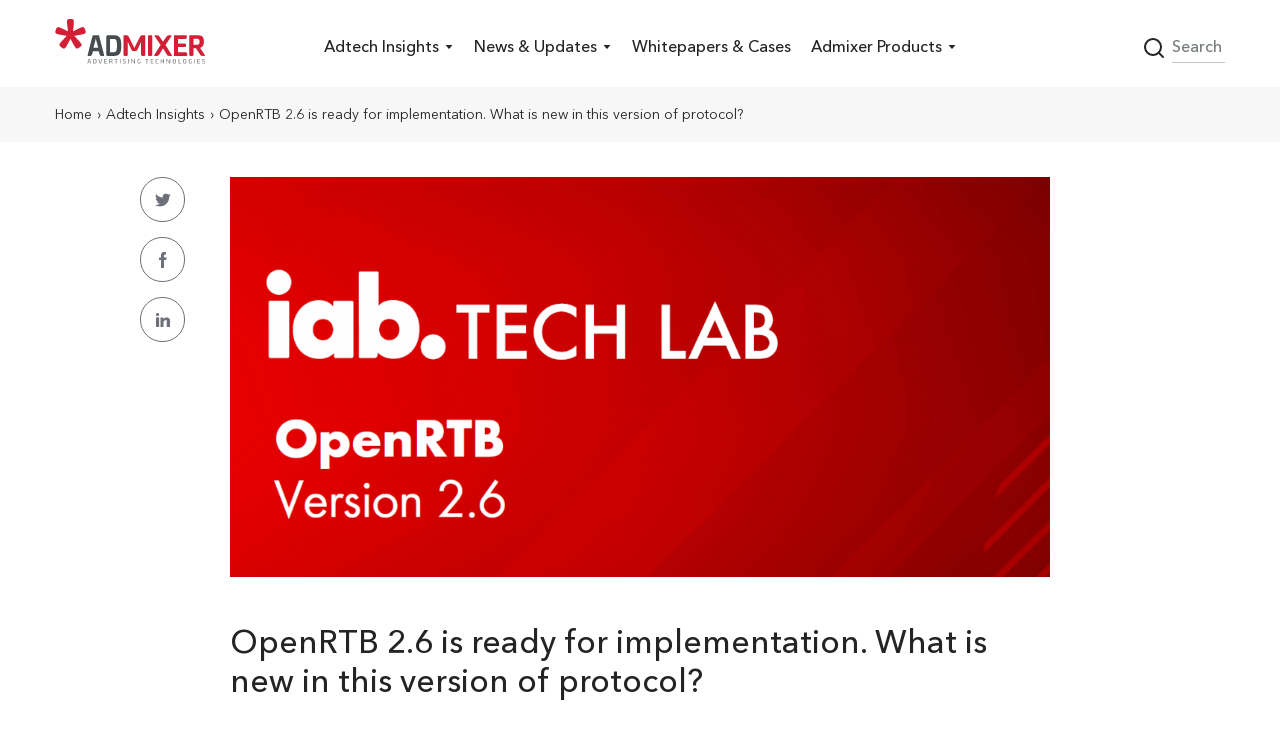

--- FILE ---
content_type: text/html; charset=UTF-8
request_url: https://blog.admixer.com/openrtb-2-6-benefits-explained/
body_size: 25443
content:
<!DOCTYPE html>
<html lang="en">
    <head>
        <meta charset="UTF-8">
        <meta name="viewport" content="width=device-width, initial-scale=1.0">
        <meta http-equiv="X-UA-Compatible" content="ie=edge">


        <meta name="google-site-verification" content="ssiIfuimdtnppacx_T4R_9bxNIwpSPdbTJJfNJKEwcE" />

        <!-- Favicon -->
        <link rel="icon" href="https://blog.admixer.com/wp-content/uploads/2017/06/cropped-zvezda_150_150-1-32x32.png" sizes="32x32" />
<link rel="icon" href="https://blog.admixer.com/wp-content/uploads/2017/06/cropped-zvezda_150_150-1-192x192.png" sizes="192x192" />
<link rel="apple-touch-icon" href="https://blog.admixer.com/wp-content/uploads/2017/06/cropped-zvezda_150_150-1-180x180.png" />
<meta name="msapplication-TileImage" content="https://blog.admixer.com/wp-content/uploads/2017/06/cropped-zvezda_150_150-1-270x270.png" />
        <!-- end Favicon -->


        <meta name='robots' content='index, follow, max-image-preview:large, max-snippet:-1, max-video-preview:-1' />

	<!-- This site is optimized with the Yoast SEO plugin v17.0 - https://yoast.com/wordpress/plugins/seo/ -->
	<title>OpenRTB 2.6 is ready for implementation. What is new in this version?</title>
	<meta name="description" content="IAB Tech Lab finalized the OpenRTB 2.6 standard. What are main improvements and benefits for advertisers and publishers in the new version?" />
	<link rel="canonical" href="https://blog.admixer.com/openrtb-2-6-benefits-explained/" />
	<meta property="og:locale" content="en_US" />
	<meta property="og:type" content="article" />
	<meta property="og:title" content="OpenRTB 2.6 is ready for implementation. What is new in this version of protocol?" />
	<meta property="og:description" content="On the 12th of April IAB Tech Lab announced the finalization the OpenRTB 2.6 draft, and reported that the new standard is ready for implementation. With the new version in hand, both supply and demand sides get more flexibility especially in the CTV and Context areas." />
	<meta property="og:url" content="https://blog.admixer.com/openrtb-2-6-benefits-explained/" />
	<meta property="og:site_name" content="Admixer.Blog" />
	<meta property="article:author" content="https://www.facebook.com/Admixer" />
	<meta property="article:published_time" content="2022-04-22T10:20:06+00:00" />
	<meta property="article:modified_time" content="2025-11-12T13:15:25+00:00" />
	<meta property="og:image" content="https://blog.admixer.com/wp-content/uploads/2022/04/OpenRTB26.png" />
	<meta property="og:image:width" content="1100" />
	<meta property="og:image:height" content="538" />
	<meta name="twitter:card" content="summary" />
	<meta name="twitter:title" content="OpenRTB 2.6 is ready for implementation. What is new in this version of protocol?" />
	<meta name="twitter:description" content="On the 12th of April IAB Tech Lab announced the finalization the OpenRTB 2.6 draft. New version of standard will add more flexibility in the CTV and Context" />
	<meta name="twitter:image" content="https://blog.admixer.com/wp-content/uploads/2022/04/OpenRTB26.png" />
	<meta name="twitter:label1" content="Written by" />
	<meta name="twitter:data1" content="Admixer" />
	<meta name="twitter:label2" content="Est. reading time" />
	<meta name="twitter:data2" content="4 minutes" />
	<script type="application/ld+json" class="yoast-schema-graph">{"@context":"https://schema.org","@graph":[{"@type":"Organization","@id":"https://blog.admixer.com/#organization","name":"Admixer Technologies","url":"https://blog.admixer.com/","sameAs":[],"logo":{"@type":"ImageObject","@id":"https://blog.admixer.com/#logo","inLanguage":"en-US","url":"https://blog.admixer.com/wp-content/uploads/2015/06/admixer_small_logo1.png","contentUrl":"https://blog.admixer.com/wp-content/uploads/2015/06/admixer_small_logo1.png","width":156,"height":46,"caption":"Admixer Technologies"},"image":{"@id":"https://blog.admixer.com/#logo"}},{"@type":"WebSite","@id":"https://blog.admixer.com/#website","url":"https://blog.admixer.com/","name":"Admixer.Blog","description":"","publisher":{"@id":"https://blog.admixer.com/#organization"},"potentialAction":[{"@type":"SearchAction","target":{"@type":"EntryPoint","urlTemplate":"https://blog.admixer.com/?s={search_term_string}"},"query-input":"required name=search_term_string"}],"inLanguage":"en-US"},{"@type":"ImageObject","@id":"https://blog.admixer.com/openrtb-2-6-benefits-explained/#primaryimage","inLanguage":"en-US","url":"https://blog.admixer.com/wp-content/uploads/2022/04/OpenRTB26.png","contentUrl":"https://blog.admixer.com/wp-content/uploads/2022/04/OpenRTB26.png","width":1100,"height":538,"caption":"OpenRTB Version 2.6"},{"@type":"WebPage","@id":"https://blog.admixer.com/openrtb-2-6-benefits-explained/#webpage","url":"https://blog.admixer.com/openrtb-2-6-benefits-explained/","name":"OpenRTB 2.6 is ready for implementation. What is new in this version?","isPartOf":{"@id":"https://blog.admixer.com/#website"},"primaryImageOfPage":{"@id":"https://blog.admixer.com/openrtb-2-6-benefits-explained/#primaryimage"},"datePublished":"2022-04-22T10:20:06+00:00","dateModified":"2025-11-12T13:15:25+00:00","description":"IAB Tech Lab finalized the OpenRTB 2.6 standard. What are main improvements and benefits for advertisers and publishers in the new version?","breadcrumb":{"@id":"https://blog.admixer.com/openrtb-2-6-benefits-explained/#breadcrumb"},"inLanguage":"en-US","potentialAction":[{"@type":"ReadAction","target":["https://blog.admixer.com/openrtb-2-6-benefits-explained/"]}]},{"@type":"BreadcrumbList","@id":"https://blog.admixer.com/openrtb-2-6-benefits-explained/#breadcrumb","itemListElement":[{"@type":"ListItem","position":1,"name":"Home","item":"https://blog.admixer.com/"},{"@type":"ListItem","position":2,"name":"OpenRTB 2.6 is ready for implementation. What is new in this version of protocol?"}]},{"@type":"Article","@id":"https://blog.admixer.com/openrtb-2-6-benefits-explained/#article","isPartOf":{"@id":"https://blog.admixer.com/openrtb-2-6-benefits-explained/#webpage"},"author":{"@id":"https://blog.admixer.com/#/schema/person/8e9b9242e46c24dce6d81e2673f6b6ac"},"headline":"OpenRTB 2.6 is ready for implementation. What is new in this version of protocol?","datePublished":"2022-04-22T10:20:06+00:00","dateModified":"2025-11-12T13:15:25+00:00","mainEntityOfPage":{"@id":"https://blog.admixer.com/openrtb-2-6-benefits-explained/#webpage"},"wordCount":847,"commentCount":0,"publisher":{"@id":"https://blog.admixer.com/#organization"},"image":{"@id":"https://blog.admixer.com/openrtb-2-6-benefits-explained/#primaryimage"},"thumbnailUrl":"https://blog.admixer.com/wp-content/uploads/2022/04/OpenRTB26-1.png","keywords":["ad tech","admixer","contextual","CTV","IAB","trends"],"articleSection":["Adtech Insights","Explained","News &amp; Updates"],"inLanguage":"en-US","potentialAction":[{"@type":"CommentAction","name":"Comment","target":["https://blog.admixer.com/openrtb-2-6-benefits-explained/#respond"]}]},{"@type":"Person","@id":"https://blog.admixer.com/#/schema/person/8e9b9242e46c24dce6d81e2673f6b6ac","name":"Admixer","image":{"@type":"ImageObject","@id":"https://blog.admixer.com/#personlogo","inLanguage":"en-US","url":"https://secure.gravatar.com/avatar/cc09a46366f05f1d0a513be010100250?s=96&d=mm&r=g","contentUrl":"https://secure.gravatar.com/avatar/cc09a46366f05f1d0a513be010100250?s=96&d=mm&r=g","caption":"Admixer"},"sameAs":["https://www.facebook.com/Admixer"]}]}</script>
	<!-- / Yoast SEO plugin. -->


<link rel="amphtml" href="https://blog.admixer.com/openrtb-2-6-benefits-explained/amp/" /><meta name="generator" content="AMP for WP 1.0.77.20"/><link rel='dns-prefetch' href='//s.w.org' />
<link rel='stylesheet' id='wp-block-library-css'  href='https://blog.admixer.com/wp-includes/css/dist/block-library/style.min.css' type='text/css' media='all' />
<link rel='stylesheet' id='contact-form-7-css'  href='https://blog.admixer.com/wp-content/plugins/contact-form-7/includes/css/styles.css' type='text/css' media='all' />
<link rel='stylesheet' id='bootstrap-css'  href='https://blog.admixer.com/wp-content/themes/blog/assets/libs/bootstrap3.4.1/css/bootstrap.css' type='text/css' media='all' />
<link rel='stylesheet' id='nice-select-css'  href='https://blog.admixer.com/wp-content/themes/blog/assets/libs/nice-select/css/nice-select.css' type='text/css' media='all' />
<link rel='stylesheet' id='main-css'  href='https://blog.admixer.com/wp-content/themes/blog/assets/css/style.css?v=22' type='text/css' media='all' />
<link rel='stylesheet' id='rtb-css'  href='https://blog.admixer.com/wp-content/themes/blog/assets/css/rtb.css?v=23' type='text/css' media='all' />
<link rel='stylesheet' id='cf7cf-style-css'  href='https://blog.admixer.com/wp-content/plugins/cf7-conditional-fields/style.css' type='text/css' media='all' />
<link rel='stylesheet' id='moove_gdpr_frontend-css'  href='https://blog.admixer.com/wp-content/plugins/gdpr-cookie-compliance/dist/styles/gdpr-main-nf.css' type='text/css' media='all' />
<style id='moove_gdpr_frontend-inline-css' type='text/css'>
				#moove_gdpr_cookie_modal .moove-gdpr-modal-content .moove-gdpr-tab-main h3.tab-title, 
				#moove_gdpr_cookie_modal .moove-gdpr-modal-content .moove-gdpr-tab-main span.tab-title,
				#moove_gdpr_cookie_modal .moove-gdpr-modal-content .moove-gdpr-modal-left-content #moove-gdpr-menu li a, 
				#moove_gdpr_cookie_modal .moove-gdpr-modal-content .moove-gdpr-modal-left-content #moove-gdpr-menu li button,
				#moove_gdpr_cookie_modal .moove-gdpr-modal-content .moove-gdpr-modal-left-content .moove-gdpr-branding-cnt a,
				#moove_gdpr_cookie_modal .moove-gdpr-modal-content .moove-gdpr-modal-footer-content .moove-gdpr-button-holder a.mgbutton, 
				#moove_gdpr_cookie_modal .moove-gdpr-modal-content .moove-gdpr-modal-footer-content .moove-gdpr-button-holder button.mgbutton,
				#moove_gdpr_cookie_modal .cookie-switch .cookie-slider:after, 
				#moove_gdpr_cookie_modal .cookie-switch .slider:after, 
				#moove_gdpr_cookie_modal .switch .cookie-slider:after, 
				#moove_gdpr_cookie_modal .switch .slider:after,
				#moove_gdpr_cookie_info_bar .moove-gdpr-info-bar-container .moove-gdpr-info-bar-content p, 
				#moove_gdpr_cookie_info_bar .moove-gdpr-info-bar-container .moove-gdpr-info-bar-content p a,
				#moove_gdpr_cookie_info_bar .moove-gdpr-info-bar-container .moove-gdpr-info-bar-content a.mgbutton, 
				#moove_gdpr_cookie_info_bar .moove-gdpr-info-bar-container .moove-gdpr-info-bar-content button.mgbutton,
				#moove_gdpr_cookie_modal .moove-gdpr-modal-content .moove-gdpr-tab-main .moove-gdpr-tab-main-content h1, 
				#moove_gdpr_cookie_modal .moove-gdpr-modal-content .moove-gdpr-tab-main .moove-gdpr-tab-main-content h2, 
				#moove_gdpr_cookie_modal .moove-gdpr-modal-content .moove-gdpr-tab-main .moove-gdpr-tab-main-content h3, 
				#moove_gdpr_cookie_modal .moove-gdpr-modal-content .moove-gdpr-tab-main .moove-gdpr-tab-main-content h4, 
				#moove_gdpr_cookie_modal .moove-gdpr-modal-content .moove-gdpr-tab-main .moove-gdpr-tab-main-content h5, 
				#moove_gdpr_cookie_modal .moove-gdpr-modal-content .moove-gdpr-tab-main .moove-gdpr-tab-main-content h6,
				#moove_gdpr_cookie_modal .moove-gdpr-modal-content.moove_gdpr_modal_theme_v2 .moove-gdpr-modal-title .tab-title,
				#moove_gdpr_cookie_modal .moove-gdpr-modal-content.moove_gdpr_modal_theme_v2 .moove-gdpr-tab-main h3.tab-title, 
				#moove_gdpr_cookie_modal .moove-gdpr-modal-content.moove_gdpr_modal_theme_v2 .moove-gdpr-tab-main span.tab-title,
				#moove_gdpr_cookie_modal .moove-gdpr-modal-content.moove_gdpr_modal_theme_v2 .moove-gdpr-branding-cnt a {
				 	font-weight: inherit				}
			#moove_gdpr_cookie_modal,#moove_gdpr_cookie_info_bar,.gdpr_cookie_settings_shortcode_content{font-family:inherit}#moove_gdpr_save_popup_settings_button{background-color:#373737;color:#fff}#moove_gdpr_save_popup_settings_button:hover{background-color:#000}#moove_gdpr_cookie_info_bar .moove-gdpr-info-bar-container .moove-gdpr-info-bar-content a.mgbutton,#moove_gdpr_cookie_info_bar .moove-gdpr-info-bar-container .moove-gdpr-info-bar-content button.mgbutton{background-color:#32323c}#moove_gdpr_cookie_modal .moove-gdpr-modal-content .moove-gdpr-modal-footer-content .moove-gdpr-button-holder a.mgbutton,#moove_gdpr_cookie_modal .moove-gdpr-modal-content .moove-gdpr-modal-footer-content .moove-gdpr-button-holder button.mgbutton,.gdpr_cookie_settings_shortcode_content .gdpr-shr-button.button-green{background-color:#32323c;border-color:#32323c}#moove_gdpr_cookie_modal .moove-gdpr-modal-content .moove-gdpr-modal-footer-content .moove-gdpr-button-holder a.mgbutton:hover,#moove_gdpr_cookie_modal .moove-gdpr-modal-content .moove-gdpr-modal-footer-content .moove-gdpr-button-holder button.mgbutton:hover,.gdpr_cookie_settings_shortcode_content .gdpr-shr-button.button-green:hover{background-color:#fff;color:#32323c}#moove_gdpr_cookie_modal .moove-gdpr-modal-content .moove-gdpr-modal-close i,#moove_gdpr_cookie_modal .moove-gdpr-modal-content .moove-gdpr-modal-close span.gdpr-icon{background-color:#32323c;border:1px solid #32323c}#moove_gdpr_cookie_info_bar span.change-settings-button.focus-g{-webkit-box-shadow:0 0 1px 3px #32323c;-moz-box-shadow:0 0 1px 3px #32323c;box-shadow:0 0 1px 3px #32323c}#moove_gdpr_cookie_modal .moove-gdpr-modal-content .moove-gdpr-modal-close i:hover,#moove_gdpr_cookie_modal .moove-gdpr-modal-content .moove-gdpr-modal-close span.gdpr-icon:hover,#moove_gdpr_cookie_info_bar span[data-href]>u.change-settings-button{color:#32323c}#moove_gdpr_cookie_modal .moove-gdpr-modal-content .moove-gdpr-modal-left-content #moove-gdpr-menu li.menu-item-selected a span.gdpr-icon,#moove_gdpr_cookie_modal .moove-gdpr-modal-content .moove-gdpr-modal-left-content #moove-gdpr-menu li.menu-item-selected button span.gdpr-icon{color:inherit}#moove_gdpr_cookie_modal .moove-gdpr-modal-content .moove-gdpr-modal-left-content #moove-gdpr-menu li:hover a,#moove_gdpr_cookie_modal .moove-gdpr-modal-content .moove-gdpr-modal-left-content #moove-gdpr-menu li:hover button{color:#d31f35}#moove_gdpr_cookie_modal .moove-gdpr-modal-content .moove-gdpr-modal-left-content #moove-gdpr-menu li a span.gdpr-icon,#moove_gdpr_cookie_modal .moove-gdpr-modal-content .moove-gdpr-modal-left-content #moove-gdpr-menu li button span.gdpr-icon{color:inherit}#moove_gdpr_cookie_modal .gdpr-acc-link{line-height:0;font-size:0;color:transparent;position:absolute}#moove_gdpr_cookie_modal .moove-gdpr-modal-content .moove-gdpr-modal-close:hover i,#moove_gdpr_cookie_modal .moove-gdpr-modal-content .moove-gdpr-modal-left-content #moove-gdpr-menu li a,#moove_gdpr_cookie_modal .moove-gdpr-modal-content .moove-gdpr-modal-left-content #moove-gdpr-menu li button,#moove_gdpr_cookie_modal .moove-gdpr-modal-content .moove-gdpr-modal-left-content #moove-gdpr-menu li button i,#moove_gdpr_cookie_modal .moove-gdpr-modal-content .moove-gdpr-modal-left-content #moove-gdpr-menu li a i,#moove_gdpr_cookie_modal .moove-gdpr-modal-content .moove-gdpr-tab-main .moove-gdpr-tab-main-content a:hover,#moove_gdpr_cookie_info_bar.moove-gdpr-dark-scheme .moove-gdpr-info-bar-container .moove-gdpr-info-bar-content a.mgbutton:hover,#moove_gdpr_cookie_info_bar.moove-gdpr-dark-scheme .moove-gdpr-info-bar-container .moove-gdpr-info-bar-content button.mgbutton:hover,#moove_gdpr_cookie_info_bar.moove-gdpr-dark-scheme .moove-gdpr-info-bar-container .moove-gdpr-info-bar-content a:hover,#moove_gdpr_cookie_info_bar.moove-gdpr-dark-scheme .moove-gdpr-info-bar-container .moove-gdpr-info-bar-content button:hover,#moove_gdpr_cookie_info_bar.moove-gdpr-dark-scheme .moove-gdpr-info-bar-container .moove-gdpr-info-bar-content span.change-settings-button:hover,#moove_gdpr_cookie_info_bar.moove-gdpr-dark-scheme .moove-gdpr-info-bar-container .moove-gdpr-info-bar-content u.change-settings-button:hover,#moove_gdpr_cookie_info_bar span[data-href]>u.change-settings-button,#moove_gdpr_cookie_info_bar.moove-gdpr-dark-scheme .moove-gdpr-info-bar-container .moove-gdpr-info-bar-content a.mgbutton.focus-g,#moove_gdpr_cookie_info_bar.moove-gdpr-dark-scheme .moove-gdpr-info-bar-container .moove-gdpr-info-bar-content button.mgbutton.focus-g,#moove_gdpr_cookie_info_bar.moove-gdpr-dark-scheme .moove-gdpr-info-bar-container .moove-gdpr-info-bar-content a.focus-g,#moove_gdpr_cookie_info_bar.moove-gdpr-dark-scheme .moove-gdpr-info-bar-container .moove-gdpr-info-bar-content button.focus-g,#moove_gdpr_cookie_info_bar.moove-gdpr-dark-scheme .moove-gdpr-info-bar-container .moove-gdpr-info-bar-content span.change-settings-button.focus-g,#moove_gdpr_cookie_info_bar.moove-gdpr-dark-scheme .moove-gdpr-info-bar-container .moove-gdpr-info-bar-content u.change-settings-button.focus-g{color:#32323c}#moove_gdpr_cookie_modal .moove-gdpr-modal-content .moove-gdpr-modal-left-content #moove-gdpr-menu li.menu-item-selected a,#moove_gdpr_cookie_modal .moove-gdpr-modal-content .moove-gdpr-modal-left-content #moove-gdpr-menu li.menu-item-selected button{color:#d31f35}#moove_gdpr_cookie_modal .moove-gdpr-modal-content .moove-gdpr-modal-left-content #moove-gdpr-menu li.menu-item-selected a i,#moove_gdpr_cookie_modal .moove-gdpr-modal-content .moove-gdpr-modal-left-content #moove-gdpr-menu li.menu-item-selected button i{color:#d31f35}#moove_gdpr_cookie_modal.gdpr_lightbox-hide{display:none}
</style>
<script type='text/javascript' src='https://blog.admixer.com/wp-content/themes/blog/assets/js/jquery.min.js' id='jquery-core-js'></script>
<script type='text/javascript' src='https://blog.admixer.com/wp-includes/js/jquery/jquery-migrate.min.js' id='jquery-migrate-js'></script>
<script id='pixel-script-poptin' src='https://cdn.popt.in/pixel.js?id=67ee6e008c412' async='true'></script> <link rel="icon" href="https://blog.admixer.com/wp-content/uploads/2017/06/cropped-zvezda_150_150-1-32x32.png" sizes="32x32" />
<link rel="icon" href="https://blog.admixer.com/wp-content/uploads/2017/06/cropped-zvezda_150_150-1-192x192.png" sizes="192x192" />
<link rel="apple-touch-icon" href="https://blog.admixer.com/wp-content/uploads/2017/06/cropped-zvezda_150_150-1-180x180.png" />
<meta name="msapplication-TileImage" content="https://blog.admixer.com/wp-content/uploads/2017/06/cropped-zvezda_150_150-1-270x270.png" />

        <link rel="preload" href="https://blog.admixer.com/wp-content/themes/blog/assets/fonts/avenirnextcyr/avenirnextcyr-bold.woff2" as="font" type="font/woff2" crossorigin="anonymous">
        <link rel="preload" href="https://blog.admixer.com/wp-content/themes/blog/assets/fonts/avenirnextcyr/avenirnextcyr-regular.woff" as="font" type="font/woff" crossorigin="anonymous">
        <link rel="preload" href="https://blog.admixer.com/wp-content/themes/blog/assets/fonts/avenirnextcyr/avenirnextcyr-bold.woff" as="font" type="font/woff" crossorigin="anonymous">
        <link rel="preload" href="https://blog.admixer.com/wp-content/themes/blog/assets/fonts/avenirnextcyr/avenirnextcyr-medium.woff" as="font" type="font/woff" crossorigin="anonymous">
        <link rel="preload" href="https://blog.admixer.com/wp-content/themes/blog/assets/fonts/avenirnextcyr/avenirnextcyr-medium.woff2" as="font" type="font/woff2" crossorigin="anonymous">
        <link rel="preload" href="https://blog.admixer.com/wp-content/themes/blog/assets/fonts/avenirnextcyr/avenirnextcyr-regular.woff2" as="font" type="font/woff2" crossorigin="anonymous">
        <link rel="preload" href="https://blog.admixer.com/wp-content/themes/blog/assets/fonts/avenirnextcyr/avenirnextcyr-demi.woff2" as="font" type="font/woff2" crossorigin="anonymous">


    </head>
    <body class="id_8306">
        


                    <div class="hover-line"></div>
            
        <!-- Preloader -->
        <!-- <div class="preloader"></div> -->
        <!-- end Preloader -->

        <!-- Header -->
        <header class="header  ">
            <div class="container">
                <div class="header-items flex">
                    <div class="header-logo">
                        <a href="https://admixer.com/" class="logo" data-wpel-link="internal"><img src="https://blog.admixer.com/wp-content/themes/blog/assets/images/svg/logo.svg" alt="logo"></a>
                    </div>
                    <nav class="header-nav">
                        <ul class="reset flex header-nav-list">
                            
                                                                                <li>
                                                <a class="header-nav-list-sub-link"  >Adtech Insights</a>
                                                <div class="header-nav-list-sub">
                                                    <ul class="ul reset flex header-nav-list-sub-list">
                                                                                                                        <li><a href="https://blog.admixer.com/adtech-insights/how-to/" data-wpel-link="internal">How To <small><p><span style="font-weight: 400;">Comprehensive guides and insights on programmatic</span></p>
</small></a></li>
                                                                                                                            <li><a href="https://blog.admixer.com/adtech-insights/explained/" data-wpel-link="internal">Explained <small><p>Your 101 on complex adtech topics and industry news</p>
</small></a></li>
                                                                                                                            <li><a href="https://blog.admixer.com/adtech-insights/interviews/" data-wpel-link="internal">Interviews <small><p><span style="font-weight: 400;">Insightful interviews with the world’s top adtech experts</span></p>
</small></a></li>
                                                                                                                </ul>
                                                </div>
                                            </li>

                                                                            
                                                                                <li>
                                                <a class="header-nav-list-sub-link"  >News &amp; Updates</a>
                                                <div class="header-nav-list-sub">
                                                    <ul class="ul reset flex header-nav-list-sub-list">
                                                                                                                        <li><a href="https://blog.admixer.com/news-updates/admixer-news/" data-wpel-link="internal">Admixer News <small><p><span style="font-weight: 400;">Our milestones, important updates and</span><span style="font-weight: 400;"> announcements</span></p>
</small></a></li>
                                                                                                                            <li><a href="https://blog.admixer.com/news-updates/product-updates/" data-wpel-link="internal">Product Updates <small><p><span style="font-weight: 400;">The latest product updates, technological improvements and tips</span></p>
</small></a></li>
                                                                                                                            <li><a href="https://blog.admixer.com/news-updates/events/" data-wpel-link="internal">Events <small><p><span style="font-weight: 400;">Conferences, meetups, workshops, webinars, and corporate events</span></p>
</small></a></li>
                                                                                                                </ul>
                                                </div>
                                            </li>

                                                                            
                                                                                <li><a href="https://blog.admixer.com/white-papers/" data-wpel-link="internal">Whitepapers &amp; Cases</a></li>
                                                                        
                                                                                <li>
                                                <a class="header-nav-list-sub-link" >Admixer Products</a>
                                                <div class="header-nav-list-sub">
                                                                                                            <ul class="ul reset flex header-nav-list-sub-list">
                                                                                                                                <li><a href="https://hb.admixer.com/" data-wpel-link="internal">Admixer Header Bidding <small>Maximizes publishers' revenue by setting up, launching, and optimizing multiple demand sources</small></a></li>
                                                                                                                                    <li><a href="https://admixer.com/user-id-sso/" data-wpel-link="internal">Admixer ID <small>Helps save ad revenues and manage user data after the cancellation of 3rd-party cookies</small></a></li>
                                                                                                                                    <li><a href="https://admixer.com/ssp/" data-wpel-link="internal">Admixer SSP <small>Offers publishers' inventory to global brands via smart selling and optimization</small></a></li>
                                                                                                                                    <li><a href="https://admixer.com/dsp/" data-wpel-link="internal">Admixer DSP <small>Helps advertisers effectively purchase audiences at scale across all digital media</small></a></li>
                                                                                                                                    <li><a href="https://admixer.com/adtech-stack-for-advertisers/" data-wpel-link="internal">In-House DSP <small>Enables brands to take full control of programmatic buying</small></a></li>
                                                                                                                                    <li><a href="https://admixer.com/agency-tech-stack/" data-wpel-link="internal">Agency Tech Stack <small>Allows ad agencies to create and make revenue from their own adtech ecosystem</small></a></li>
                                                                                                                        </ul>
                                                                                                        </div>
                                            </li>

                                                                                                    </ul>
                    </nav>
                    <div class="header-search flex">
                        <div class="header-search-form">
                            <button><svg width="24" height="24" viewBox="0 0 24 24" fill="none" xmlns="http://www.w3.org/2000/svg"><path d="M11 19C15.4183 19 19 15.4183 19 11C19 6.58172 15.4183 3 11 3C6.58172 3 3 6.58172 3 11C3 15.4183 6.58172 19 11 19Z" stroke="#242426" stroke-width="2" stroke-linecap="round" stroke-linejoin="round"/><path d="M21 21L16.65 16.65" stroke="#242426" stroke-width="2" stroke-linecap="round" stroke-linejoin="round"/></svg></button>
                            <form role="search" method="get" id="searchform" action="https://blog.admixer.com/" >
    <input type="text" value="" name="s" id="s" autocomplete="off"  placeholder="Search the blog">
    <!-- <input type="hidden" name="taglist[]" value=""> -->
    <!-- <input type="checkbox" name="exact-match" value="1" /> -->
    <input type="hidden" value="1" name="sentence" />
    <input type="hidden" name="post_type" value="post"/>
</form>                        </div>
                        <a role="button" class="menu-toggle">
                            <span></span>
                            <span></span>
                            <span></span>
                        </a>
                    </div>
                </div>
            </div>
        </header>
        <!-- end Header1 -->
        <!-- Breadcrumbs -->
<div class="section-bradcrumbs">
    <div class="container">
        <div class="breadcrumbs" itemscope itemtype="http://schema.org/BreadcrumbList"><span itemprop="itemListElement" itemscope itemtype="http://schema.org/ListItem"><a class="breadcrumbs__link" href="https://blog.admixer.com/" itemprop="item" data-wpel-link="internal"><span itemprop="name">Home</span></a><meta itemprop="position" content="1" /></span><span class="breadcrumbs__separator"> › </span><span itemprop="itemListElement" itemscope itemtype="http://schema.org/ListItem"><a class="breadcrumbs__link" href="https://blog.admixer.com/adtech-insights/" itemprop="item" data-wpel-link="internal"><span itemprop="name">Adtech Insights</span></a><meta itemprop="position" content="2" /></span><span class="breadcrumbs__separator"> › </span><span class="breadcrumbs__current">OpenRTB 2.6 is ready for implementation. What is new in this version of protocol?</span></div><!-- .breadcrumbs -->    </div>
</div><!-- end Breadcrumbs -->
<div class="section section-news">
    <div class="container">

        <article class="article">
            
                    <!-- Wiew post -->
                                        <!-- end Wiew post -->

                    <!-- Article share -->
                    <ul class="reset flex socials socials-column">
    <li><a class="article-share" href="http://www.twitter.com/intent/tweet?url=https://blog.admixer.com/openrtb-2-6-benefits-explained/&amp;text=OpenRTB 2.6 is ready for implementation. What is new in this version of protocol?" target="_blanc" data-wpel-link="internal"><svg width="30" height="24" viewBox="0 0 30 24" fill="none" xmlns="http://www.w3.org/2000/svg"><path d="M29.5385 2.84123C28.44 3.32308 27.2695 3.64246 26.0492 3.79754C27.3046 3.048 28.2628 1.87015 28.7132 0.450461C27.5428 1.14831 26.2505 1.64123 24.8732 1.91631C23.7618 0.732923 22.1778 0 20.4498 0C17.0972 0 14.3982 2.72123 14.3982 6.05723C14.3982 6.53723 14.4388 6.99877 14.5385 7.43815C9.504 7.19262 5.04923 4.77969 2.05662 1.104C1.53415 2.01046 1.22769 3.048 1.22769 4.16492C1.22769 6.26215 2.30769 8.12123 3.91754 9.19754C2.94462 9.17908 1.99015 8.89662 1.18154 8.45169C1.18154 8.47015 1.18154 8.49415 1.18154 8.51815C1.18154 11.4609 3.28062 13.9052 6.03323 14.4683C5.54031 14.6031 5.00308 14.6677 4.44554 14.6677C4.05785 14.6677 3.66646 14.6455 3.29908 14.5643C4.08369 16.9625 6.31015 18.7255 8.95754 18.7828C6.89723 20.3945 4.28123 21.3655 1.44923 21.3655C0.952615 21.3655 0.476308 21.3434 0 21.2825C2.68246 23.0123 5.86154 24 9.28985 24C20.4332 24 26.5255 14.7692 26.5255 6.768C26.5255 6.50031 26.5163 6.24185 26.5034 5.98523C27.7052 5.13231 28.7151 4.06708 29.5385 2.84123Z" fill="#414141"></path></svg></a></li>
    <li><a class="article-share" href="http://www.facebook.com/sharer/sharer.php?u=https://blog.admixer.com/openrtb-2-6-benefits-explained/&amp;t=OpenRTB 2.6 is ready for implementation. What is new in this version of protocol?" target="_blanc" data-wpel-link="internal"><svg width="12" height="24" viewBox="0 0 12 24" fill="none" xmlns="http://www.w3.org/2000/svg"><path d="M7.5 8.25V5.25C7.5 4.422 8.172 3.75 9 3.75H10.5V0H7.5C5.0145 0 3 2.0145 3 4.5V8.25H0V12H3V24H7.5V12H10.5L12 8.25H7.5Z" fill="#414141"></path></svg></a></li>
    <!-- <li><a href="#" target="_blanc"><svg xmlns="http://www.w3.org/2000/svg" viewBox="0 0 512 512"><path d="M467 61H45c-6.927 0-13.412 1.703-19.279 4.51L255 294.789l51.389-49.387.005-.007.005-.004L486.286 65.514C480.418 62.705 473.929 61 467 61zM507.496 86.728L338.213 256.002 507.49 425.279c2.807-5.867 4.51-12.352 4.51-19.279V106c0-6.923-1.699-13.407-4.504-19.272zM4.51 86.721C1.703 92.588 0 99.073 0 106v300c0 6.923 1.701 13.409 4.506 19.274L173.789 256 4.51 86.721z"/><path d="M317.002 277.213l-51.396 49.393c-2.93 2.93-6.768 4.395-10.605 4.395s-7.676-1.465-10.605-4.395L195 277.211 25.714 446.486C31.582 449.295 38.071 451 45 451h422c6.927 0 13.412-1.703 19.279-4.51L317.002 277.213z"/></svg></a></li> -->
    <li><a class="article-share" href="https://www.linkedin.com/shareArticle?mini=true&amp;url=https://blog.admixer.com/openrtb-2-6-benefits-explained/&amp;title=OpenRTB 2.6 is ready for implementation. What is new in this version of protocol?" target="_blanc" data-wpel-link="internal"><svg width="24" height="24" viewBox="0 0 24 24" fill="none" xmlns="http://www.w3.org/2000/svg"><path d="M5.367 7.5H0V24H5.367V7.5Z" fill="#414141"></path><path d="M19.986 7.6935C19.929 7.6755 19.875 7.656 19.815 7.6395C19.743 7.623 19.671 7.6095 19.5975 7.5975C19.3125 7.5405 19.0005 7.5 18.6345 7.5C15.5055 7.5 13.521 9.7755 12.867 10.6545V7.5H7.5V24H12.867V15C12.867 15 16.923 9.351 18.6345 13.5C18.6345 17.2035 18.6345 24 18.6345 24H24V12.8655C24 10.3725 22.2915 8.295 19.986 7.6935Z" fill="#414141"></path><path d="M2.625 5.25C4.07475 5.25 5.25 4.07475 5.25 2.625C5.25 1.17525 4.07475 0 2.625 0C1.17525 0 0 1.17525 0 2.625C0 4.07475 1.17525 5.25 2.625 5.25Z" fill="#414141"></path></svg></a></li>
</ul>                    <!-- end Article share -->


                    <div class="article-content-inner">
                        <!-- Article content -->
                                <div class="article-start-img">
            <img src="https://blog.admixer.com/wp-content/uploads/2022/04/OpenRTB26.png" alt="OpenRTB Version 2.6">
        </div>
    
<div class="article-header">
    <h1>OpenRTB 2.6 is ready for implementation. What is new in this version of protocol?</h1>
    <div class="news-item-meta">
                            <div class="news-item-meta-item m-0">
                        <div class="news-item-author">Author: Ivan Fedorov, New Business Director </div>
                    </div>
                        <div class="news-item-meta-item">
            <div class="news-item-date">22 April 2022</div>
        </div>
    </div>
</div>

<p><style>.kc__gotop{ display:block; text-align:right; } .kc__title{ font-style:italic; padding:1em 0; } .kc__anchlink{ color:#ddd!important; position:absolute; margin-left:-1em; }</style><div class="kc__wrap" ><span style="display:block;" class="kc-title kc__title" id="kcmenu">Table of contents:</span>
<ul class="contents">
	
				<li class="top">
					<a rel="nofollow" href="#pod-bidding-for-ctv">
						Pod Bidding for CTV
					</a>
					
				</li>
	
				<li class="top">
					<a rel="nofollow" href="#more-context-for-buyers-nbsp">
						More context for Buyers&nbsp;
					</a>
					
				</li>
	
				<li class="top">
					<a rel="nofollow" href="#user-agent-content-structuring">
						User-Agent content structuring
					</a>
					
				</li>
	
				<li class="top">
					<a rel="nofollow" href="#adcom-lists-for-more-flexibility">
						AdCOM Lists for more flexibility
					</a>
					
				</li>
	
				<li class="top">
					<a rel="nofollow" href="#admixer-already-supports-openrtb-2.6">
						Admixer already supports OpenRTB 2.6
					</a>
					
				</li>
</ul>
</div></p>



<p><strong>On the 12<sup>th</sup> of April IAB Tech Lab announced the finalization the OpenRTB 2.6 draft, and reported that the new standard is ready for implementation. It is really good news for all industry players, because the current version of OpenRTB protocol is utterly outdated, and lowers the effectiveness of programmatic trading. With the new version in hand, both supply and demand sides get more flexibility especially in the CTV and Context areas.</strong></p>



<p>Let us look at the main areas of changes and how AdTech players will benefit from it:</p>



<ul><li>New attributes and guides for buying and selling Ad Pods</li><li>New objects to describe Channel &amp; Network of content</li><li>Structured User-Agent object to support upcoming freezes to User-Agent string</li><li>Use of AdCOM 1.0 Lists for faster updates</li></ul>




<h2 id="pod-bidding-for-ctv" >Pod Bidding for CTV</h2>



<p>Due to the nature of TV content and commercial breaks in it, there is a need to serve several ads within each ad break. Concept of podded request/response came into play some time ago, but there was a big limitation &#8211; the ability to bid on and fill the individual slots on a pod, but not the full time of ad break. Moreover, individual bidding on a slot often caused repetitive ads in the ad break and did not allow competitive separation for brands.</p>



<p>With OpenRTB 2.6, advertisers could get the full length of the ad break, and choose the best way to fill it with several ad videos of different length. This feature can significantly increase publisher’s yield from each ad pod.</p>



<p>Another important parameter that appeared in the new version of the standard is ‘mincpmpersec’ – floor rate per every second of video ads. Given that the duration of the videos is different, this parameter allows buyers to compare the bids of different ads with each other and form the most profitable set of videos in the ad block.</p>



<p>Both changes will add more flexibility in programmatic trading of CTV ads and will benefit all parties: publishers, advertisers and even users.</p>




<h2 id="more-context-for-buyers-nbsp" >More context for Buyers&nbsp;</h2>



<p>What does it take to find, inspire, and retain top talent in a world where typical workplace dynamics have been As a TV content could be distributed on non-exclusive basis and trading via several different sellers it is very important for buyers to understand that ad placement in the request belongs to some TV Network or Channel. Prior to the release of OpenRTB 2.6 standard, advertisers did not have such an opportunity. In the new version two new contextual objects “Network” and “Channel” have appeared.</p>



<p>Now buyers can get the name of a TV Network and exact Channel name in human-readable format. This change will greatly expand both specific content targeting and brand safety options.</p>




<h2 id="user-agent-content-structuring" >User-Agent content structuring</h2>



<p>Old approaches of using the fingerprint methods while working with the user agent information will be taken out of the game in the foreseeable future. This may affect the correct delivery of ads to the user&#8217;s device. So, the importance of such information is still tense.</p>



<p>OpenRTB 2.6 provides an alternative method of communicating user-agent content in the form of structured objects. Such parameters as the user&#8217;s browser, device platform and model, and even architecture and bitness could be transferred via appropriate object attributes. Structured user agent information is provided when a client supports User-Agent Client Hints. The improvement will help keep correct ads displaying.</p>




<h2 id="adcom-lists-for-more-flexibility" >AdCOM Lists for more flexibility</h2>



<p>&nbsp;The lack of unified standards describing taxonomy, creative formats, placements, etc has led industry players to develop their own specific lists of these parameters. In the context of a single programmatic ecosystem, the difference in specifications leads to significant technical losses and opportunities for fraud and illegal activities. That is why bringing these multiple formats to a common denominator is a very important work in terms of developing industry standards.</p>



<p>Advertising Common Object Model or AdCOM is the layered specification that aims to address these challenges and helps to standardize many options. As AdCOM is a living specification and is updating constantly, the use of the lists from this specification in the OpenRTB 2.6 standard creates the necessary flexibility. The rapid development of the programmatic environment requires quick changes in standards. With AdCOM 1.0 Lists introduction, we will be able to get closer to the necessary efficiency.</p>




<h2 id="admixer-already-supports-openrtb-2.6" >Admixer already supports OpenRTB 2.6</h2>



<p>Admixer keeps abreast of ongoing changes in standards and takes an active part in the development of a new protocol within the Programmatic Supply Chain Working Group. On the technical side, all new OpenRTB2.6 features are ready to be used on <a href="https://admixer.com/ssp/" data-wpel-link="internal">Admixer SSP</a>. Both demand and supply partners can already take advantage of the innovations.</p>



<blockquote class="wp-block-quote"><p>OpenRTB 2.6 together with the latest version of Content Taxonomy will strengthen the shift from the classic TV buying model to programmatic TV buying. Of course, it will take time for CTV platforms to mark up ad pods and video content. As a result, TV advertising will get much better addressability, accountability and will be more accessible for local, medium and small advertisers.</p><cite>Yaroslav Kholod, Head of Programmatic at Admixer</cite></blockquote>



<p></p>
                        <!-- end Article content -->

                        <!-- Articel autore -->
                                                    <div class="article-content-author">
                                                                    <div class="article-content-author-photo">
                                                                                <img src="https://blog.admixer.com/wp-content/uploads/2019/05/6.png" alt="Ivan Fedorov">
                                    </div>
                                                                    <div class="article-content-author-text">
                                                                            <div class="article-content-author-name">Ivan Fedorov</div>
                                                                                <div class="article-content-author-position">New Business Director</div>
                                                                                <div class="article-content-author-meta">                                                <a href="https://www.linkedin.com/in/ifedorov/" target="_blank" class="article-content-author-linkedin" data-wpel-link="external" rel="nofollow external noopener noreferrer">
                                                 <!-- Generator: Adobe Illustrator 19.0.0, SVG Export Plug-In . SVG Version: 6.00 Build 0)  -->
                                                    <svg version="1.1" id="Layer_1" xmlns="http://www.w3.org/2000/svg" xmlns:xlink="http://www.w3.org/1999/xlink" x="0px" y="0px"
                                                         viewBox="0 0 382 382" style="enable-background:new 0 0 382 382;" xml:space="preserve">
                                                        <path style="fill:#0077B7;" d="M347.445,0H34.555C15.471,0,0,15.471,0,34.555v312.889C0,366.529,15.471,382,34.555,382h312.889
                                                              C366.529,382,382,366.529,382,347.444V34.555C382,15.471,366.529,0,347.445,0z M118.207,329.844c0,5.554-4.502,10.056-10.056,10.056
                                                              H65.345c-5.554,0-10.056-4.502-10.056-10.056V150.403c0-5.554,4.502-10.056,10.056-10.056h42.806
                                                              c5.554,0,10.056,4.502,10.056,10.056V329.844z M86.748,123.432c-22.459,0-40.666-18.207-40.666-40.666S64.289,42.1,86.748,42.1
                                                              s40.666,18.207,40.666,40.666S109.208,123.432,86.748,123.432z M341.91,330.654c0,5.106-4.14,9.246-9.246,9.246H286.73
                                                              c-5.106,0-9.246-4.14-9.246-9.246v-84.168c0-12.556,3.683-55.021-32.813-55.021c-28.309,0-34.051,29.066-35.204,42.11v97.079
                                                              c0,5.106-4.139,9.246-9.246,9.246h-44.426c-5.106,0-9.246-4.14-9.246-9.246V149.593c0-5.106,4.14-9.246,9.246-9.246h44.426
                                                              c5.106,0,9.246,4.14,9.246,9.246v15.655c10.497-15.753,26.097-27.912,59.312-27.912c73.552,0,73.131,68.716,73.131,106.472
                                                              L341.91,330.654L341.91,330.654z"/>
                                                    </svg>
                                                </a>
                                                </div>
                                                                                <div class="article-content-author-descr"></div>
                                                                        </div>
                            </div>
                                                    <!-- end Articel autore -->
                    </div>

                    
                                    </article>
    </div>
</div>

<!-- Contact form after content post -->
<div class="rtb-stack-section rtb-stack-order narrow grey">
    <div class="container">
        <div class="rtb-stack-order-inner">
            <div class="rtb-stack-order-inner-content">
                <div class="rtb-stack-order-inner-title custom">Want to learn more?</div>
            </div>
            <div role="form" class="wpcf7" id="wpcf7-f8170-o1" lang="en-US" dir="ltr">
<div class="screen-reader-response"><p role="status" aria-live="polite" aria-atomic="true"></p> <ul></ul></div>
<form action="/openrtb-2-6-benefits-explained/#wpcf7-f8170-o1" method="post" class="wpcf7-form init" novalidate="novalidate" data-status="init">
<div style="display: none;">
<input type="hidden" name="_wpcf7" value="8170" />
<input type="hidden" name="_wpcf7_version" value="5.4.2" />
<input type="hidden" name="_wpcf7_locale" value="en_US" />
<input type="hidden" name="_wpcf7_unit_tag" value="wpcf7-f8170-o1" />
<input type="hidden" name="_wpcf7_container_post" value="0" />
<input type="hidden" name="_wpcf7_posted_data_hash" value="" />
<input type="hidden" name="_wpcf7cf_hidden_group_fields" value="" />
<input type="hidden" name="_wpcf7cf_hidden_groups" value="" />
<input type="hidden" name="_wpcf7cf_visible_groups" value="" />
<input type="hidden" name="_wpcf7cf_repeaters" value="[]" />
<input type="hidden" name="_wpcf7cf_steps" value="{}" />
<input type="hidden" name="_wpcf7cf_options" value="{&quot;form_id&quot;:8170,&quot;conditions&quot;:[{&quot;then_field&quot;:&quot;group-1&quot;,&quot;and_rules&quot;:[{&quot;if_field&quot;:&quot;business_need&quot;,&quot;operator&quot;:&quot;equals&quot;,&quot;if_value&quot;:&quot;Advertise through any channel\/format with Admixer.DSP&quot;}]},{&quot;then_field&quot;:&quot;group-2&quot;,&quot;and_rules&quot;:[{&quot;if_field&quot;:&quot;business_need&quot;,&quot;operator&quot;:&quot;equals&quot;,&quot;if_value&quot;:&quot;Get a platform to manage media buying&quot;}]},{&quot;then_field&quot;:&quot;group-3&quot;,&quot;and_rules&quot;:[{&quot;if_field&quot;:&quot;business_need&quot;,&quot;operator&quot;:&quot;equals&quot;,&quot;if_value&quot;:&quot;Connect a data management platform&quot;}]},{&quot;then_field&quot;:&quot;group-4&quot;,&quot;and_rules&quot;:[{&quot;if_field&quot;:&quot;business_need&quot;,&quot;operator&quot;:&quot;equals&quot;,&quot;if_value&quot;:&quot;\u0421onnect user identity alternatives to 3rd-party cookies&quot;}]},{&quot;then_field&quot;:&quot;group-5&quot;,&quot;and_rules&quot;:[{&quot;if_field&quot;:&quot;business_need&quot;,&quot;operator&quot;:&quot;equals&quot;,&quot;if_value&quot;:&quot;Offer my inventory to the global demand with Admixer.SSP&quot;}]},{&quot;then_field&quot;:&quot;group-6&quot;,&quot;and_rules&quot;:[{&quot;if_field&quot;:&quot;business_need&quot;,&quot;operator&quot;:&quot;equals&quot;,&quot;if_value&quot;:&quot;Other \/ Not sure&quot;}]}],&quot;settings&quot;:{&quot;animation&quot;:&quot;yes&quot;,&quot;animation_intime&quot;:200,&quot;animation_outtime&quot;:200,&quot;conditions_ui&quot;:&quot;normal&quot;,&quot;notice_dismissed&quot;:false}}" />
</div>
<div class="rtb-stack-order-inner-content">
    <div class="rtb-stack-order-inner-content-line">
        <div class="rtb-stack-order-line">
            <label class="rtb-stack-order-label">Business need</label>
            <div class="rtb-stack-order-input">
                <span class="wpcf7-form-control-wrap business_need"><span class="wpcf7-form-control wpcf7-radio"><span class="wpcf7-list-item first"><label><input type="radio" name="business_need" value="Advertise through any channel/format with Admixer.DSP" checked="checked" /><span class="wpcf7-list-item-label">Advertise through any channel/format with Admixer.DSP</span></label></span><span class="wpcf7-list-item"><label><input type="radio" name="business_need" value="Get a platform to manage media buying" /><span class="wpcf7-list-item-label">Get a platform to manage media buying</span></label></span><span class="wpcf7-list-item"><label><input type="radio" name="business_need" value="Connect a data management platform" /><span class="wpcf7-list-item-label">Connect a data management platform</span></label></span><span class="wpcf7-list-item"><label><input type="radio" name="business_need" value="Сonnect user identity alternatives to 3rd-party cookies" /><span class="wpcf7-list-item-label">Сonnect user identity alternatives to 3rd-party cookies</span></label></span><span class="wpcf7-list-item"><label><input type="radio" name="business_need" value="Offer my inventory to the global demand with Admixer.SSP" /><span class="wpcf7-list-item-label">Offer my inventory to the global demand with Admixer.SSP</span></label></span><span class="wpcf7-list-item last"><label><input type="radio" name="business_need" value="Other / Not sure" /><span class="wpcf7-list-item-label">Other / Not sure</span></label></span></span></span>
                <div class="tb-stack-order-input-error"></div>
            </div>
        </div>
        <div data-id="group-6" data-orig_data_id="group-6" data-clear_on_hide data-class="wpcf7cf_group">
        <div class="rtb-stack-order-line">
            <label class="rtb-stack-order-label">Message</label>
            <div class="rtb-stack-order-input textarea">
                <span class="wpcf7-form-control-wrap message"><textarea name="message" cols="40" rows="10" class="wpcf7-form-control wpcf7-textarea rtb-stack-order-input-inner" aria-invalid="false"></textarea></span>    
            <div class="tb-stack-order-input-error"></div>
            </div>
        </div>
        </div>
        <div class="rtb-stack-order-line">
            <label class="rtb-stack-order-label">Company type</label>
            <div class="rtb-stack-order-input">
                <div class="rtb-stack-order-select">
                    <span class="wpcf7-form-control-wrap company_type"><input type="text" name="company_type" value="" size="40" class="wpcf7-form-control wpcf7-text wpcf7-validates-as-required" id="company_type" aria-required="true" aria-invalid="false" /></span>
                    <div data-id="group-1" data-orig_data_id="group-1" data-clear_on_hide data-class="wpcf7cf_group">
                    <div class="rtb-stack-order-select-current">Select</div>
                    <div class="rtb-stack-order-select-items">
                        <div class="rtb-stack-order-select-items-title">
                            <span>Demand</span>
                        </div>
                        <div class="rtb-stack-order-select-val" data-feeds="Direct Demand|Advertiser::174513,174524">Brand</div>
                        <div class="rtb-stack-order-select-val" data-feeds="Direct Demand|Advertiser::174513,174524">Agency</div>
                        <div class="rtb-stack-order-select-val" data-feeds="Demand for SSP|Advertiser::190099,174524">DSP</div>
                        <div class="rtb-stack-order-select-items-title">
                            <span>Supply</span>
                        </div>
                        <div class="rtb-stack-order-select-val" data-feeds="Direct Demand|Advertiser::174513,174524">App Developer</div>
                        <div class="rtb-stack-order-select-items-title">
                            <span>Others</span>
                        </div>
                        <div class="rtb-stack-order-select-val" data-feeds="Demand for SSP|Advertiser::190099,174524">Ad Network Owner</div>
                        <div class="rtb-stack-order-select-val" data-feeds="Direct Demand|Advertiser::174513,174524">Tech Vendor</div>
                        <div class="rtb-stack-order-select-val not_show_more">Other/Not Sure</div>
                    </div>
                    </div>
                    <div data-id="group-2" data-orig_data_id="group-2" data-clear_on_hide data-class="wpcf7cf_group">
                    <div class="rtb-stack-order-select-current">Select</div>
                    <div class="rtb-stack-order-select-items">
                        <div class="rtb-stack-order-select-items-title">
                            <span>Demand</span>
                        </div>
                        <div class="rtb-stack-order-select-val" data-feeds="Ad TechStack for Brands|Advertisers::174520,174524">Brand</div>
                        <div class="rtb-stack-order-select-val" data-feeds="ATS|Advertisers, Agencies::174509,174524,174525">Agency</div>
                        <div class="rtb-stack-order-select-items-title">
                            <span>Others</span>
                        </div>
                        <div class="rtb-stack-order-select-val" data-feeds="ATS|Advertisers, Agencies::174509,174524,174525">Ad Network Owner</div>
                        <div class="rtb-stack-order-select-val not_show_more">Other/Not Sure</div>
                    </div>
                    </div>
                    <div data-id="group-3" data-orig_data_id="group-3" data-clear_on_hide data-class="wpcf7cf_group">
                    <div class="rtb-stack-order-select-current">Select</div>
                    <div class="rtb-stack-order-select-items">
                        <div class="rtb-stack-order-select-items-title">
                            <span>Demand</span>
                        </div>
                        <div class="rtb-stack-order-select-val" data-feeds="DMP|Advertisers, Agencies::174511,174524,174525">Brand</div>
                        <div class="rtb-stack-order-select-val" data-feeds="DMP|Advertisers, Agencies::174511,174524,174525">Agency</div>
                        <div class="rtb-stack-order-select-items-title">
                            <span>Supply</span>
                        </div>
                        <div class="rtb-stack-order-select-val" data-feeds="Network|Publishers, Agencies::174514,174516,174525">Media House</div>
                        <div class="rtb-stack-order-select-items-title">
                            <span>Others</span>
                        </div>
                        <div class="rtb-stack-order-select-val" data-feeds="DMP|Advertisers, Agencies::174511,174524,174525">Ad Network Owner</div>
                        <div class="rtb-stack-order-select-val" data-feeds="DMP|Advertisers, Agencies::174511,174524,174525">Tech Vendor</div>
                        <div class="rtb-stack-order-select-val not_show_more">Other/Not Sure</div>
                    </div>
                    </div>
                    <div data-id="group-4" data-orig_data_id="group-4" data-clear_on_hide data-class="wpcf7cf_group">
                    <div class="rtb-stack-order-select-current">Select</div>
                    <div class="rtb-stack-order-select-items">
                        <div class="rtb-stack-order-select-items-title">
                            <span>Demand</span>
                        </div>
                        <div class="rtb-stack-order-select-val" data-feeds="Admixer ID|Publishers, Agencies, Advertisers::182557,174523,174524,174525">Brand</div>
                        <div class="rtb-stack-order-select-val" data-feeds="Admixer ID|Publishers, Agencies, Advertisers::182557,174523,174524,174525">Agency</div>
                        <div class="rtb-stack-order-select-items-title">
                            <span>Supply</span>
                        </div>
                        <div class="rtb-stack-order-select-val" data-feeds="Admixer ID|Publishers, Agencies, Advertisers::182557,174523,174524,174525">Web Publisher</div>
                        <div class="rtb-stack-order-select-val" data-feeds="Admixer ID|Publishers, Agencies, Advertisers::182557,174523,174524,174525">App Developer</div>
                        <div class="rtb-stack-order-select-val" data-feeds="Admixer ID|Publishers, Agencies, Advertisers::182557,174523,174524,174525">SSP</div>
                        <div class="rtb-stack-order-select-val" data-feeds="Admixer ID|Publishers, Agencies, Advertisers::182557,174523,174524,174525">Media House</div>
                        <div class="rtb-stack-order-select-items-title">
                            <span>Others</span>
                        </div>
                        <div class="rtb-stack-order-select-val" data-feeds="Admixer ID|Publishers, Agencies, Advertisers::182557,174523,174524,174525">Ad Network Owner</div>
                        <div class="rtb-stack-order-select-val" data-feeds="Admixer ID|Publishers, Agencies, Advertisers::182557,174523,174524,174525">Tech Vendor</div>
                        <div class="rtb-stack-order-select-val not_show_more">Other/Not Sure</div>
                    </div>
                    </div>
                    <div data-id="group-5" data-orig_data_id="group-5" data-clear_on_hide data-class="wpcf7cf_group">
                    <div class="rtb-stack-order-select-current">Select</div>
                    <div class="rtb-stack-order-select-items">
                        <div class="rtb-stack-order-select-items-title">
                            <span>Supply</span>
                        </div>
                        <div class="rtb-stack-order-select-val" data-feeds="Supply for SSP|Publishers::174517,174523">Web Publisher</div>
                        <div class="rtb-stack-order-select-val" data-feeds="Supply for SSP|Publishers::174517,174523">App Developer</div>
                        <div class="rtb-stack-order-select-val" data-feeds="Supply for SSP|Publishers::174517,174523">SSP</div>
                        <div class="rtb-stack-order-select-val" data-feeds="Supply for SSP|Publishers::174517,174523">Media House</div>
                        <div class="rtb-stack-order-select-items-title">
                            <span>Others</span>
                        </div>
                        <div class="rtb-stack-order-select-val" data-feeds="Supply for SSP|Publishers::174517,174523">Ad Network Owner</div>
                        <div class="rtb-stack-order-select-val not_show_more">Other/Not Sure</div>
                    </div>
                    </div>
                    <div data-id="group-6" data-orig_data_id="group-6" data-clear_on_hide data-class="wpcf7cf_group">
                    <div class="rtb-stack-order-select-current">Select</div>
                    <div class="rtb-stack-order-select-items">
                        <div class="rtb-stack-order-select-items-title">
                            <span>Demand</span>
                        </div>
                        <div class="rtb-stack-order-select-val">Brand</div>
                        <div class="rtb-stack-order-select-val">Agency</div>
                        <div class="rtb-stack-order-select-val">DSP</div>
                        <div class="rtb-stack-order-select-items-title">
                            <span>Supply</span>
                        </div>
                        <div class="rtb-stack-order-select-val">Web Publisher</div>
                        <div class="rtb-stack-order-select-val">App Developer</div>
                        <div class="rtb-stack-order-select-val">SSP</div>
                        <div class="rtb-stack-order-select-val">Media House</div>
                        <div class="rtb-stack-order-select-items-title">
                            <span>Others</span>
                        </div>
                        <div class="rtb-stack-order-select-val">Ad Network Owner</div>
                        <div class="rtb-stack-order-select-val">Tech Vendor</div>
                        <div class="rtb-stack-order-select-val not_show_more">Other/Not Sure</div>
                    </div>
                    </div>
                </div>
                <div class="tb-stack-order-input-error"></div>
            </div>
        </div>
    </div>
    
    <div class="rtb-stack-order-line">
        <label class="rtb-stack-order-label">Name</label>
        <div class="rtb-stack-order-input">
            <span class="wpcf7-form-control-wrap cname"><input type="text" name="cname" value="" size="40" class="wpcf7-form-control wpcf7-text wpcf7-validates-as-required rtb-stack-order-input-inner" id="nameinput" aria-required="true" aria-invalid="false" placeholder="Steve Albini" /></span>
            <div class="tb-stack-order-input-error"></div>
        </div>
    </div>
    <div class="rtb-stack-order-line">
        <label class="rtb-stack-order-label">Business e-mail</label>
        <div class="rtb-stack-order-input">
            <span class="wpcf7-form-control-wrap email"><input type="email" name="email" value="" size="40" class="wpcf7-form-control wpcf7-text wpcf7-email wpcf7-validates-as-required wpcf7-validates-as-email rtb-stack-order-input-inner" aria-required="true" aria-invalid="false" placeholder="stevealbini@companyltd.com" /></span>
            <div class="tb-stack-order-input-error"></div>
        </div>
    </div>
    <div class="rtb-stack-order-line custom">
        <label class="rtb-stack-order-label">Company</label>
        <div class="rtb-stack-order-input">
            <span class="wpcf7-form-control-wrap company"><input type="text" name="company" value="" size="40" class="wpcf7-form-control wpcf7-text wpcf7-validates-as-required rtb-stack-order-input-inner" aria-required="true" aria-invalid="false" placeholder="Company LTD" /></span>
            <div class="tb-stack-order-input-error"></div>
        </div>
    </div>
</div>
<div class="rtb-stack-order-inner-footer">
    <div class="rtb-stack-order-line recaptcha">
        <div class="adm-custom-input"><div class='invisible-recaptcha'></div><span class='wpcf7-form-control-wrap recaptcha recaptcha'><input type='hidden' name='g-recaptcha-response' value='' /></span>
      <script>
        // trigger loading api.js (recaptcha.js) script
        var reCaptchaFocus = function() {
          var head = document.getElementsByTagName('head')[0];
          var script = document.createElement('script');
          script.type = 'text/javascript';
          script.src = 'https://www.google.com/recaptcha/api.js?onload=renderReCaptcha&render=explicit&hl=en_US';
          head.appendChild(script);

          // remove focus to avoid js error:
          // Uncaught Error: reCAPTCHA has already been rendered in this element at Object.kh
          var forms = document.getElementsByClassName('wpcf7-form'); 
          var form = forms[0];
          var inputs = form.getElementsByTagName('input'); 
          for (var i = 0; i < inputs.length; i++) { 
              inputs[i].removeEventListener('focus', reCaptchaFocus, false);
          }
        };
        // add initial event listener to our basic HTML form
        var forms = document.getElementsByClassName('wpcf7-form'); 
        var form = forms[0];
        var inputs = form.getElementsByTagName('input'); 
        for (var i = 0; i < inputs.length; i++) { 
            inputs[i].addEventListener('focus', reCaptchaFocus, false);
        }
      </script>
      <script type='text/javascript'>
      function renderReCaptcha() {
          for (var i = 0; i < document.forms.length; ++i) {
              var form = document.forms[i];
              var holder = form.querySelector('.invisible-recaptcha');
              var response = form.querySelector('input[name=g-recaptcha-response]');
              console.log(response);
              if (null === holder) continue;
              (function(resp){
                  var holderId = grecaptcha.render(holder, {
                  'sitekey': '6LcrpdoZAAAAAD8H-ITrUWGnfabcMkmMqtStyvcs',
                  'badge': 'inline', // or 'badge'
                  'size': 'normal',
                  'callback': function (recaptchaToken) {resp.value = grecaptcha.getResponse();},
                  'expired-callback': function(){grecaptcha.reset(holderId);}
                  });
              })(response);
          }
      };

        document.addEventListener( 'wpcf7submit', function( event ) {
                if(event.detail.status = 'validation_failed'){ // if validation fails
                    var invFields = event.detail.apiResponse.invalidFields;
                    var form = document.querySelector(event.detail.apiResponse.into);
                    var rec_resp = form.querySelector('input[name=g-recaptcha-response]');
                    var rec_valid = true;
                    if( typeof invFields !== 'undefined'){
                      invFields.forEach(function(obje, i, arr) {
                        var into = obje.into;
                          if( into.indexOf('recaptcha') !== -1){
                            rec_valid = false;
                            if( typeof grecaptcha !== 'undefined'){
                              grecaptcha.reset();
                            }
                          }
                      });
                    }
                    if(rec_valid == true){
                      form.querySelector('input[name=g-recaptcha-response]').value = 'valid';
                    }
                }
        }, false );
      </script></div>
    </div>
    <div class="rtb-stack-order-line">
        <label class="rtb-stack-order-label"></label>
        <div class="rtb-stack-order-input">
            <label class="rtb-stack-order-checkbox">
                <span class="wpcf7-form-control-wrap agree"><span class="wpcf7-form-control wpcf7-checkbox wpcf7-validates-as-required"><span class="wpcf7-list-item first last"><label><input type="checkbox" name="agree[]" value="I accept and agree with Web site&#039;s" /><span class="wpcf7-list-item-label">I accept and agree with Web site&#039;s</span></label></span></span></span> <a class="custom" href="https://admixer.com/privacy/" data-wpel-link="internal">Privacy Policy</a>
                <div class="tb-stack-order-input-error"></div>
            </label>
        </div>
    </div>
    <div class="rtb-stack-order-line">
        <label class="rtb-stack-order-label"></label>
        <div class="rtb-stack-order-input">
            <input type="submit" value="Request" class="wpcf7-form-control wpcf7-submit main_cta button-link" />
        </div>
    </div>
</div>
<span class="wpcf7-form-control-wrap hidden_streak"><input type="hidden" name="hidden_streak" value="" size="40" class="wpcf7-form-control wpcf7dtx-dynamictext wpcf7-dynamichidden" aria-invalid="false" /></span>
<span class="wpcf7-form-control-wrap esputnik_group"><input type="hidden" name="esputnik_group" value="170860533" size="40" class="wpcf7-form-control wpcf7dtx-dynamictext wpcf7-dynamichidden" aria-invalid="false" /></span>
 <div><span class="wpcf7-form-control-wrap lead_type"><input type="hidden" name="lead_type" value="direct request" size="40" class="wpcf7-form-control wpcf7dtx-dynamictext wpcf7-dynamichidden" id="lead_type" aria-invalid="false" /></span><span class="wpcf7-form-control-wrap client_id"><input type="hidden" name="client_id" value="" size="40" class="wpcf7-form-control wpcf7dtx-dynamictext wpcf7-dynamichidden" id="client_id" aria-invalid="false" /></span><input type="hidden" name="referer" value="direct" /><input type="hidden" name="browser_language" value="en" /><input type="hidden" name="site_language" value="en" /><input type="hidden" name="browser" value="Google Chrome" /><input type="hidden" name="remote_ip" value="18.219.245.217" /><input type="hidden" name="region_code" value="US" /><input type="hidden" name="user_os" value="mac" /><input type="hidden" name="user_agent" value="Mozilla/5.0 (Macintosh; Intel Mac OS X 10_15_7) AppleWebKit/537.36 (KHTML, like Gecko) Chrome/131.0.0.0 Safari/537.36; ClaudeBot/1.0; +claudebot@anthropic.com)" /><input type="hidden" name="screen_resolution" id="screen_resolution" value="" /><script>document.getElementById("screen_resolution").value = screen.width+"x"+screen.height;</script><input type="hidden" name="url" value="https://blog.admixer.com/openrtb-2-6-benefits-explained/" /><input type="hidden" name="esputnik_list" value="Blog subscribers" /><span class="wpcf7-form-control-wrap custom_mail_header_s"><input type="hidden" name="custom_mail_header_s" value="custom_mail_header" size="40" class="wpcf7-form-control wpcf7dtx-dynamictext wpcf7-dynamichidden" aria-invalid="false" /></span></div><div class="wpcf7-response-output" aria-hidden="true"></div></form></div>        </div>
    </div>
</div>

<!-- <div class="section section-single-form grey">
    <div class="container">
        <div class="section-title">
            <div class="h2 without">Want to learn more?</div>
            <div class="h3">Tell us your needs, and we'll help you pick solutions that best fit you</div>
        </div>
        <div role="form" class="wpcf7" id="wpcf7-f4686-o2" lang="en-US" dir="ltr">
<div class="screen-reader-response"><p role="status" aria-live="polite" aria-atomic="true"></p> <ul></ul></div>
<form action="/openrtb-2-6-benefits-explained/#wpcf7-f4686-o2" method="post" class="wpcf7-form init" novalidate="novalidate" data-status="init">
<div style="display: none;">
<input type="hidden" name="_wpcf7" value="4686" />
<input type="hidden" name="_wpcf7_version" value="5.4.2" />
<input type="hidden" name="_wpcf7_locale" value="en_US" />
<input type="hidden" name="_wpcf7_unit_tag" value="wpcf7-f4686-o2" />
<input type="hidden" name="_wpcf7_container_post" value="0" />
<input type="hidden" name="_wpcf7_posted_data_hash" value="" />
<input type="hidden" name="_wpcf7cf_hidden_group_fields" value="" />
<input type="hidden" name="_wpcf7cf_hidden_groups" value="" />
<input type="hidden" name="_wpcf7cf_visible_groups" value="" />
<input type="hidden" name="_wpcf7cf_repeaters" value="[]" />
<input type="hidden" name="_wpcf7cf_steps" value="{}" />
<input type="hidden" name="_wpcf7cf_options" value="{&quot;form_id&quot;:4686,&quot;conditions&quot;:[],&quot;settings&quot;:{&quot;animation&quot;:&quot;yes&quot;,&quot;animation_intime&quot;:200,&quot;animation_outtime&quot;:200,&quot;conditions_ui&quot;:&quot;normal&quot;,&quot;notice_dismissed&quot;:false}}" />
</div>
<div class="row">
                <div class="col-12">
                    <div class="form-group">
                        <div class="adm-custom-input-title white">Please select the request that best describes your needs</div>
                        <div class="form-group-select">
                            <span class="wpcf7-form-control-wrap menu_streak"><select name="menu_streak" class="wpcf7-form-control wpcf7-select wpcf7-validates-as-required" aria-required="true" aria-invalid="false"><option value="">---</option><option value="I&#039;m an ad network - I need an ad server to place and manage ads on my partner websites, to monetize media on behalf of multiple publishers">I&#039;m an ad network - I need an ad server to place and manage ads on my partner websites, to monetize media on behalf of multiple publishers</option><option value="I&#039;m a Publisher / Media holding - I need an ad server to add and manage ads on the websites I own and manage">I&#039;m a Publisher / Media holding - I need an ad server to add and manage ads on the websites I own and manage</option><option value="I&#039;m a Publisher - I want to monetize the websites or apps I own and manage">I&#039;m a Publisher - I want to monetize the websites or apps I own and manage</option><option value="I&#039;m an SSP - I&#039;m looking for new demand partners to increase my ad revenue">I&#039;m an SSP - I&#039;m looking for new demand partners to increase my ad revenue</option><option value="I&#039;m a DSP - I want to advertise on trusted websites or top-rated mobile apps. I&#039;m looking for web and mobile traffic">I&#039;m a DSP - I want to advertise on trusted websites or top-rated mobile apps. I&#039;m looking for web and mobile traffic</option><option value="I want to buy impressions on top-rated websites and mobile apps directly">I want to buy impressions on top-rated websites and mobile apps directly</option><option value="I&#039;m an Advertiser - I need a DSP to advertise a brand or products to a precise target audience">I&#039;m an Advertiser - I need a DSP to advertise a brand or products to a precise target audience</option><option value="I&#039;m an Agency - I want to create and make revenue from my own adtech ecosystem">I&#039;m an Agency - I want to create and make revenue from my own adtech ecosystem</option><option value="I need a data management platform (DMP) to enhance my advertising or monetization with user data">I need a data management platform (DMP) to enhance my advertising or monetization with user data</option><option value="I need a Creative Management Platform (CMP) to build ad units (including Rich Media) for digital advertising on any device">I need a Creative Management Platform (CMP) to build ad units (including Rich Media) for digital advertising on any device</option><option value="I need an HTML5 Player to run video or audio ads on my website">I need an HTML5 Player to run video or audio ads on my website</option><option value="Media requests or other. Contact PR team">Media requests or other. Contact PR team</option></select></span>
                        </div>
                    </div>
                </div>
                <div class="col-md-4">
                    <div class="form-group">
                        <div class="palceholder">
                             <label for="name">Your name </label><span class="star">*</span>
                        </div>
                        <span class="wpcf7-form-control-wrap cname"><input type="text" name="cname" value="" size="40" class="wpcf7-form-control wpcf7-text wpcf7-validates-as-required input50" aria-required="true" aria-invalid="false" /></span>
                    </div>
                </div>
                <div class="col-md-4">
                    <div class="form-group">
                        <div class="palceholder">
                             <label for="name">Your e-mail </label><span class="star">*</span>
                        </div>
                        <span class="wpcf7-form-control-wrap email"><input type="email" name="email" value="" size="40" class="wpcf7-form-control wpcf7-text wpcf7-email wpcf7-validates-as-required wpcf7-validates-as-email input50" aria-required="true" aria-invalid="false" /></span>
                    </div>
                </div>
                <div class="col-md-4">
                    <div class="form-group">
                        <div class="palceholder">
                             <label for="name">Your company </label><span class="star">*</span>
                        </div>
                        <span class="wpcf7-form-control-wrap company"><input type="text" name="company" value="" size="40" class="wpcf7-form-control wpcf7-text wpcf7-validates-as-required input50" aria-required="true" aria-invalid="false" /></span>
                    </div>
                </div>
                <div class="col-md-12">
                    <div class="form-group">
                        <span class="wpcf7-form-control-wrap message"><textarea name="message" cols="5" rows="3" class="wpcf7-form-control wpcf7-textarea wpcf7-validates-as-required" aria-required="true" aria-invalid="false" placeholder="Message"></textarea></span>
                    </div>
                </div>
                <div class="col-md-12">
                    <lable class="form-group-checkbox"><span class="wpcf7-form-control-wrap agree"><span class="wpcf7-form-control wpcf7-checkbox wpcf7-validates-as-required"><span class="wpcf7-list-item first last"><label><input type="checkbox" name="agree[]" value="I accept and agree with the" /><span class="wpcf7-list-item-label">I accept and agree with the</span></label></span></span></span> <a target="_blank" class="custom" href="https://admixer.com/privacy_site/" data-wpel-link="internal">Website Privacy Policy</a></label>
                </div>
                <div class="col-md-12">
                    <div class='invisible-recaptcha'></div><span class='wpcf7-form-control-wrap recaptcha recaptcha'><input type='hidden' name='g-recaptcha-response' value='' /></span>
      <script>
        // trigger loading api.js (recaptcha.js) script
        var reCaptchaFocus = function() {
          var head = document.getElementsByTagName('head')[0];
          var script = document.createElement('script');
          script.type = 'text/javascript';
          script.src = 'https://www.google.com/recaptcha/api.js?onload=renderReCaptcha&render=explicit&hl=en_US';
          head.appendChild(script);

          // remove focus to avoid js error:
          // Uncaught Error: reCAPTCHA has already been rendered in this element at Object.kh
          var forms = document.getElementsByClassName('wpcf7-form'); 
          var form = forms[0];
          var inputs = form.getElementsByTagName('input'); 
          for (var i = 0; i < inputs.length; i++) { 
              inputs[i].removeEventListener('focus', reCaptchaFocus, false);
          }
        };
        // add initial event listener to our basic HTML form
        var forms = document.getElementsByClassName('wpcf7-form'); 
        var form = forms[0];
        var inputs = form.getElementsByTagName('input'); 
        for (var i = 0; i < inputs.length; i++) { 
            inputs[i].addEventListener('focus', reCaptchaFocus, false);
        }
      </script>
      <script type='text/javascript'>
      function renderReCaptcha() {
          for (var i = 0; i < document.forms.length; ++i) {
              var form = document.forms[i];
              var holder = form.querySelector('.invisible-recaptcha');
              var response = form.querySelector('input[name=g-recaptcha-response]');
              console.log(response);
              if (null === holder) continue;
              (function(resp){
                  var holderId = grecaptcha.render(holder, {
                  'sitekey': '6LcrpdoZAAAAAD8H-ITrUWGnfabcMkmMqtStyvcs',
                  'badge': 'inline', // or 'badge'
                  'size': 'normal',
                  'callback': function (recaptchaToken) {resp.value = grecaptcha.getResponse();},
                  'expired-callback': function(){grecaptcha.reset(holderId);}
                  });
              })(response);
          }
      };

        document.addEventListener( 'wpcf7submit', function( event ) {
                if(event.detail.status = 'validation_failed'){ // if validation fails
                    var invFields = event.detail.apiResponse.invalidFields;
                    var form = document.querySelector(event.detail.apiResponse.into);
                    var rec_resp = form.querySelector('input[name=g-recaptcha-response]');
                    var rec_valid = true;
                    if( typeof invFields !== 'undefined'){
                      invFields.forEach(function(obje, i, arr) {
                        var into = obje.into;
                          if( into.indexOf('recaptcha') !== -1){
                            rec_valid = false;
                            if( typeof grecaptcha !== 'undefined'){
                              grecaptcha.reset();
                            }
                          }
                      });
                    }
                    if(rec_valid == true){
                      form.querySelector('input[name=g-recaptcha-response]').value = 'valid';
                    }
                }
        }, false );
      </script>
                </div>
                <div class="col-md-12">
                    <div class="text-center">
                        <span class="wpcf7-form-control-wrap esputnik_group"><input type="hidden" name="esputnik_group" value="170860533" size="40" class="wpcf7-form-control wpcf7dtx-dynamictext wpcf7-dynamichidden" aria-invalid="false" /></span>
                        <input type="submit" value="Send" class="wpcf7-form-control wpcf7-submit button" />
                    </div>
                </div>
<div><span class="wpcf7-form-control-wrap lead_type"><input type="hidden" name="lead_type" value="direct request" size="40" class="wpcf7-form-control wpcf7dtx-dynamictext wpcf7-dynamichidden" id="lead_type" aria-invalid="false" /></span><input type="hidden" name="referer" value="direct" /><input type="hidden" name="browser_language" value="en" /><input type="hidden" name="site_language" value="en" /><input type="hidden" name="browser" value="Google Chrome" /><input type="hidden" name="esputnik_list" value="Blog subscribers" /><input type="hidden" name="remote_ip" value="18.219.245.217" /><input type="hidden" name="region_code" value="US" /><input type="hidden" name="user_os" value="mac" /><input type="hidden" name="user_agent" value="Mozilla/5.0 (Macintosh; Intel Mac OS X 10_15_7) AppleWebKit/537.36 (KHTML, like Gecko) Chrome/131.0.0.0 Safari/537.36; ClaudeBot/1.0; +claudebot@anthropic.com)" /><input type="hidden" name="screen_resolution" id="screen_resolution" value="" /><script>document.getElementById("screen_resolution").value = screen.width+"x"+screen.height;</script><input type="hidden" name="url" value="https://blog.admixer.com/openrtb-2-6-benefits-explained/" /><span class="wpcf7-form-control-wrap custom_mail_header_s"><input type="hidden" name="custom_mail_header_s" value="custom_mail_header" size="40" class="wpcf7-form-control wpcf7dtx-dynamictext wpcf7-dynamichidden" aria-invalid="false" /></span></div>
            </div><div class="wpcf7-response-output" aria-hidden="true"></div></form></div>    </div>
</div> --><!-- end Contact form after content post -->

<!-- Related post -->
    <!-- Section -->
	<div class="section section-row">
		<div class="container">
			<div class="section-title">
				<div class="h2">You Might Also Like</div>
			</div>
			<div class="row">
										<div class="col-lg-4 col-md-6">
							<div class="news-box">
								<div class="news-item flex column">
									<div class="news-item-img">
										<a href="https://blog.admixer.com/admixer-launches-creative-studio/" data-wpel-link="internal"><img width="1100" height="538" src="https://blog.admixer.com/wp-content/uploads/2025/11/Creative-Studio-2.png" class="attachment-post-thumbnail size-post-thumbnail wp-post-image" alt="Creative Studio for publishers and advertisers" loading="lazy" srcset="https://blog.admixer.com/wp-content/uploads/2025/11/Creative-Studio-2.png 1100w, https://blog.admixer.com/wp-content/uploads/2025/11/Creative-Studio-2-300x147.png 300w, https://blog.admixer.com/wp-content/uploads/2025/11/Creative-Studio-2-1024x501.png 1024w, https://blog.admixer.com/wp-content/uploads/2025/11/Creative-Studio-2-768x376.png 768w" sizes="(max-width: 1100px) 100vw, 1100px" /></a>
									</div>
									<div class="news-item-content">
																				<ul class="reset flex news-item-meta">
											<li><a href="https://blog.admixer.com/admixer-products/" data-wpel-link="internal">Admixer Products</a></li>											<li>27 November 2025</li>
											<li><div class="news-item-time-read"> 4 min Read</div></li>
										</ul>
										<div class="news-item-title"><a href="https://blog.admixer.com/admixer-launches-creative-studio/" data-wpel-link="internal">Admixer launches Creative Studio</a></div>
										<p>Admixer Creative Studio &#8211; creative management solution that simplifies and automates work with various types of advertising formats, significantly saving resources and increasing efficiency. Now the workflow of creating and testing creatives is as simple as possible, giving publishers and advertisers more control over the display of promo materials. Table of contents: About Admixer Creative [&hellip;]</p>
									</div>
								</div>
																		<a href="https://blog.admixer.com/admixer-launches-creative-studio/" class="news-box-hover" data-wpel-link="internal">
											<div class="news-box news-box-fit">
												<div class="news-box-fit-img">
													<img src="https://blog.admixer.com/wp-content/uploads/2025/11/Creative-Studio-2.png" alt="Creative Studio for publishers and advertisers">
												</div>
												<div class="news-box-fit-description">
                                                                                                                                <div class="news-box-fit-description-title">
                                                                        Creative Studio for publishers and advertisers                                                                    </div>
                                                                                                                                        <p>
                                                                        <p>Admixer Creative Studio &#8211; creative management solution that simplifies and automates work with various types of advertising formats, significantly saving resources and increasing efficiency. Now the workflow of creating and testing creatives is as simple as possible, giving publishers and advertisers more control over the display of promo materials. Table of contents: About Admixer Creative [&hellip;]</p>
                                                                    </p>
                                                                    													<div class="button">Read more</div>
												</div>
											</div>
										</a>
																	</div>
						</div>
												<div class="col-lg-4 col-md-6">
							<div class="news-box">
								<div class="news-item flex column">
									<div class="news-item-img">
										<a href="https://blog.admixer.com/data-monetization-for-retailers/" data-wpel-link="internal"><img width="1100" height="538" src="https://blog.admixer.com/wp-content/uploads/2025/11/Data-monetization-for-retailers-1.jpg" class="attachment-post-thumbnail size-post-thumbnail wp-post-image" alt="Retailer&#039;s Data Monetization" loading="lazy" srcset="https://blog.admixer.com/wp-content/uploads/2025/11/Data-monetization-for-retailers-1.jpg 1100w, https://blog.admixer.com/wp-content/uploads/2025/11/Data-monetization-for-retailers-1-300x147.jpg 300w, https://blog.admixer.com/wp-content/uploads/2025/11/Data-monetization-for-retailers-1-1024x501.jpg 1024w, https://blog.admixer.com/wp-content/uploads/2025/11/Data-monetization-for-retailers-1-768x376.jpg 768w" sizes="(max-width: 1100px) 100vw, 1100px" /></a>
									</div>
									<div class="news-item-content">
																				<ul class="reset flex news-item-meta">
											<li><a href="https://blog.admixer.com/adtech-insights/explained/" data-wpel-link="internal">Explained</a></li>											<li>14 November 2025</li>
											<li><div class="news-item-time-read"> 8 min Read</div></li>
										</ul>
										<div class="news-item-title"><a href="https://blog.admixer.com/data-monetization-for-retailers/" data-wpel-link="internal">Data Monetization for Retailers: How Retail Media Turns Shopper Data Into a Profit Engine</a></div>
										<p>Retailers are becoming the new media giants. With access to billions of real shopper interactions — both online and in stores — they hold one of the most valuable datasets in advertising: commerce-validated first-party data. In today&#8217;s economic situation, when advertisers want more than just audience reach and impressions, but measurable outcomes, retailers’ data enables [&hellip;]</p>
									</div>
								</div>
																		<a href="https://blog.admixer.com/data-monetization-for-retailers/" class="news-box-hover" data-wpel-link="internal">
											<div class="news-box news-box-fit">
												<div class="news-box-fit-img">
													<img src="https://blog.admixer.com/wp-content/uploads/2025/11/Data-monetization-for-retailers.jpg" alt="Data Monetization for Retailers">
												</div>
												<div class="news-box-fit-description">
                                                                                                                                <div class="news-box-fit-description-title">
                                                                        Data Monetization for Retailers                                                                    </div>
                                                                                                                                        <p>
                                                                        <p>Retailers are becoming the new media giants. With access to billions of real shopper interactions — both online and in stores — they hold one of the most valuable datasets in advertising: commerce-validated first-party data. In today&#8217;s economic situation, when advertisers want more than just audience reach and impressions, but measurable outcomes, retailers’ data enables [&hellip;]</p>
                                                                    </p>
                                                                    													<div class="button">Read more</div>
												</div>
											</div>
										</a>
																	</div>
						</div>
												<div class="col-lg-4 col-md-6">
							<div class="news-box">
								<div class="news-item flex column">
									<div class="news-item-img">
										<a href="https://blog.admixer.com/contextual-targeting-vs-cookie-targeting/" data-wpel-link="internal"><img width="1100" height="538" src="https://blog.admixer.com/wp-content/uploads/2024/05/contextual-targeting-vs-cookie-targeting.png" class="attachment-post-thumbnail size-post-thumbnail wp-post-image" alt="contextual targeting vs cookie based targeting" loading="lazy" srcset="https://blog.admixer.com/wp-content/uploads/2024/05/contextual-targeting-vs-cookie-targeting.png 1100w, https://blog.admixer.com/wp-content/uploads/2024/05/contextual-targeting-vs-cookie-targeting-300x147.png 300w, https://blog.admixer.com/wp-content/uploads/2024/05/contextual-targeting-vs-cookie-targeting-1024x501.png 1024w, https://blog.admixer.com/wp-content/uploads/2024/05/contextual-targeting-vs-cookie-targeting-768x375.png 768w, https://blog.admixer.com/wp-content/uploads/2024/05/contextual-targeting-vs-cookie-targeting-1536x751.png 1536w" sizes="(max-width: 1100px) 100vw, 1100px" /></a>
									</div>
									<div class="news-item-content">
																				<ul class="reset flex news-item-meta">
											<li><a href="https://blog.admixer.com/adtech-insights/" data-wpel-link="internal">Adtech Insights</a></li>											<li>30 May 2024</li>
											<li><div class="news-item-time-read"> 3 min Read</div></li>
										</ul>
										<div class="news-item-title"><a href="https://blog.admixer.com/contextual-targeting-vs-cookie-targeting/" data-wpel-link="internal">Contextual Targeting vs. Cookie Targeting: A New Era for Header Bidding in a Cookieless World</a></div>
										<p>The digital advertising world is on the cusp of a major upheaval. Growing privacy concerns and tightening regulations are rapidly eroding the dominance of third-party cookies, the long-standing backbone of behavioral cookie targeting. This shift is pushing advertisers towards a new frontier – contextual advertising, with header bidding platforms emerging as a crucial ally in [&hellip;]</p>
									</div>
								</div>
																		<a href="https://blog.admixer.com/contextual-targeting-vs-cookie-targeting/" class="news-box-hover" data-wpel-link="internal">
											<div class="news-box news-box-fit">
												<div class="news-box-fit-img">
													<img src="https://blog.admixer.com/wp-content/uploads/2024/05/contextual-targeting-vs-cookie-targeting.png" alt="contextual targeting vs cookie based targeting">
												</div>
												<div class="news-box-fit-description">
                                                                                                                                <div class="news-box-fit-description-title">
                                                                        Contextual targeting vs Cookie Targeting                                                                    </div>
                                                                                                                                        <p>A publisher's guide to thriving in the cookieless future. Learn how contextual targeting and header bidding maximize ad revenue while respecting privacy.</p>
                                                                    													<div class="button">Read more</div>
												</div>
											</div>
										</a>
																	</div>
						</div>
									</div>
		</div>
	</div>
	<!-- end Section --><!-- end Related post -->

<!-- Subscribe panel -->
    <!-- Section line -->
	<div class="section-line grey">
		<div class="container">
			<div role="form" class="wpcf7" id="wpcf7-f6360-o3" lang="en-US" dir="ltr">
<div class="screen-reader-response"><p role="status" aria-live="polite" aria-atomic="true"></p> <ul></ul></div>
<form action="/openrtb-2-6-benefits-explained/#wpcf7-f6360-o3" method="post" class="wpcf7-form init" novalidate="novalidate" data-status="init">
<div style="display: none;">
<input type="hidden" name="_wpcf7" value="6360" />
<input type="hidden" name="_wpcf7_version" value="5.4.2" />
<input type="hidden" name="_wpcf7_locale" value="en_US" />
<input type="hidden" name="_wpcf7_unit_tag" value="wpcf7-f6360-o3" />
<input type="hidden" name="_wpcf7_container_post" value="0" />
<input type="hidden" name="_wpcf7_posted_data_hash" value="" />
<input type="hidden" name="_wpcf7cf_hidden_group_fields" value="" />
<input type="hidden" name="_wpcf7cf_hidden_groups" value="" />
<input type="hidden" name="_wpcf7cf_visible_groups" value="" />
<input type="hidden" name="_wpcf7cf_repeaters" value="[]" />
<input type="hidden" name="_wpcf7cf_steps" value="{}" />
<input type="hidden" name="_wpcf7cf_options" value="{&quot;form_id&quot;:6360,&quot;conditions&quot;:[],&quot;settings&quot;:{&quot;animation&quot;:&quot;yes&quot;,&quot;animation_intime&quot;:200,&quot;animation_outtime&quot;:200,&quot;conditions_ui&quot;:&quot;normal&quot;,&quot;notice_dismissed&quot;:false}}" />
</div>
<div class="section-line-form">
				<div class="row align-items-center">
					<div class="col-lg-4">
						<div class="section-line-form-title">Stay updated with Admixer</div>
					</div>
					<div class="col-lg-8">
        				<?php echo do_shortcode('[contact-form-7 id="6360" title="(s) Subscribe form"]'); ?>
						<div class="row">
							<div class="col-md-8">
									<div class="form-group">
										<span class="wpcf7-form-control-wrap user_email"><input type="email" name="user_email" value="" size="40" class="wpcf7-form-control wpcf7-text wpcf7-email wpcf7-validates-as-required wpcf7-validates-as-email input40" aria-required="true" aria-invalid="false" placeholder="Please, enter your email address" /></span>
									</div>
							</div>
							<div class="col-md-4">
								<div class="form-group">
									<input type="submit" value="Subscribe" class="wpcf7-form-control wpcf7-submit button" />
								</div>
							</div>
						</div>
						<div><input type="hidden" name="referer" value="direct" /><input type="hidden" name="browser_language" value="en" /><input type="hidden" name="site_language" value="en" /><input type="hidden" name="browser" value="Google Chrome" /><input type="hidden" name="remote_ip" value="18.219.245.217" /><input type="hidden" name="region_code" value="US" /><input type="hidden" name="user_os" value="mac" /><input type="hidden" name="user_agent" value="Mozilla/5.0 (Macintosh; Intel Mac OS X 10_15_7) AppleWebKit/537.36 (KHTML, like Gecko) Chrome/131.0.0.0 Safari/537.36; ClaudeBot/1.0; +claudebot@anthropic.com)" /><input type="hidden" name="screen_resolution" id="screen_resolution" value="" /><script>document.getElementById("screen_resolution").value = screen.width+"x"+screen.height;</script><input type="hidden" name="url" value="https://blog.admixer.com/openrtb-2-6-benefits-explained/" /><span class="wpcf7-form-control-wrap esputnik_group"><input type="hidden" name="esputnik_group" value="167786847" size="40" class="wpcf7-form-control wpcf7dtx-dynamictext wpcf7-dynamichidden" aria-invalid="false" /></span><span class="wpcf7-form-control-wrap custom_mail_header_s"><input type="hidden" name="custom_mail_header_s" value="custom_mail_header" size="40" class="wpcf7-form-control wpcf7dtx-dynamictext wpcf7-dynamichidden" aria-invalid="false" /></span></div>
					</div>
				</div>
<div class="form-group">
											<lable class="form-group-checkbox"><span class="wpcf7-form-control-wrap agree"><span class="wpcf7-form-control wpcf7-checkbox wpcf7-validates-as-required"><span class="wpcf7-list-item first last"><label><input type="checkbox" name="agree[]" value="I accept and agree with the" /><span class="wpcf7-list-item-label">I accept and agree with the</span></label></span></span></span> <a target="_blank" class="custom" href="https://admixer.com/privacy_site/" data-wpel-link="internal">Privacy Policy</a></label>
										</div>
			</div><div class="wpcf7-response-output" aria-hidden="true"></div></form></div>		</div>
	</div>
	<!-- end Section line --><!-- end Subscribe panel -->


<script nitro-exclude>
    document.cookie = 'nitroCachedPage=' + (!window.NITROPACK_STATE ? '0' : '1') + '; path=/';
</script><div class="style-adm">
    <!-- Footer -->
    <footer class="adm-footer">
        <div class="container">
            <div class="row">
                <div class="col-lg-2 col-md-2">
                    <div class="adm-footer-item">
                        <div class="adm-footer-item-header">Company</div>
                        <div id="menu-footer" class="menu-company-container"><ul id="menu-company" class="menu"><li id="menu-item-7793" class="menu-item menu-item-type-post_type menu-item-object-page menu-item-home menu-item-7793"><a href="https://blog.admixer.com/" data-wpel-link="internal">Blog</a></li>
<li id="menu-item-7794" class="menu-item menu-item-type-custom menu-item-object-custom menu-item-7794"><a href="https://admixer.com/careers/" data-wpel-link="internal">Careers</a></li>
<li id="menu-item-7795" class="menu-item menu-item-type-custom menu-item-object-custom menu-item-7795"><a href="https://admixer.com/contactus/" data-wpel-link="internal">Contact us</a></li>
<li id="menu-item-7796" class="menu-item menu-item-type-custom menu-item-object-custom menu-item-7796"><a href="https://admixer.com/aboutus/" data-wpel-link="internal">About us</a></li>
<li id="menu-item-7797" class="menu-item menu-item-type-custom menu-item-object-custom menu-item-7797"><a href="https://admixer.com/meet-us/" data-wpel-link="internal">Meet us</a></li>
<li id="menu-item-7798" class="menu-item menu-item-type-custom menu-item-object-custom menu-item-7798"><a href="https://docs.admixer.net/" data-wpel-link="exclude" rel="follow noopener noreferrer">Documentation</a></li>
<li id="menu-item-7799" class="press-kit menu-item menu-item-type-custom menu-item-object-custom menu-item-7799"><a href="https://admixer.com/wp-content/uploads/Admixer_Press_Kit_2020_en.pdf" data-wpel-link="internal">Press Kit</a></li>
</ul></div>                    </div>
                </div>
                <div class="col-lg-6 col-md-6">
                    <div class="adm-footer-item">
                        <div class="adm-footer-item-header">Our products</div>
                        <div id="menu-products" class="menu-our-products-container"><ul id="menu-our-products" class="menu"><li id="menu-item-7775" class="menu-item menu-item-type-custom menu-item-object-custom menu-item-has-children menu-item-7775"><a>For advertisers</a>
<ul class="sub-menu">
	<li id="menu-item-7776" class="menu-item menu-item-type-custom menu-item-object-custom menu-item-7776"><a href="https://admixer.com/dsp/" data-wpel-link="internal">DSP</a></li>
	<li id="menu-item-7777" class="menu-item menu-item-type-custom menu-item-object-custom menu-item-7777"><a href="https://admixer.com/dmp/" data-wpel-link="internal">DMP</a></li>
	<li id="menu-item-7778" class="menu-item menu-item-type-custom menu-item-object-custom menu-item-7778"><a href="https://creatives.admixer.com/" data-wpel-link="internal">Admixer.Creatives</a></li>
	<li id="menu-item-7779" class="menu-item menu-item-type-custom menu-item-object-custom menu-item-7779"><a href="https://admixer.com/worldwide-traffic/" data-wpel-link="internal">Worldwide Traffic</a></li>
	<li id="menu-item-7780" class="menu-item menu-item-type-custom menu-item-object-custom menu-item-7780"><a href="https://admixer.com/agency-tech-stack/" data-wpel-link="internal">Agengy Tech Stack</a></li>
	<li id="menu-item-7781" class="menu-item menu-item-type-custom menu-item-object-custom menu-item-7781"><a href="https://admixer.com/adtech-stack-for-advertisers/" data-wpel-link="internal">In-House AdTech Stack</a></li>
</ul>
</li>
<li id="menu-item-7782" class="menu-item menu-item-type-custom menu-item-object-custom menu-item-has-children menu-item-7782"><a>For publishers</a>
<ul class="sub-menu">
	<li id="menu-item-7783" class="menu-item menu-item-type-custom menu-item-object-custom menu-item-7783"><a href="https://admixer.com/ssp/" data-wpel-link="internal">SSP</a></li>
	<li id="menu-item-7784" class="menu-item menu-item-type-custom menu-item-object-custom menu-item-7784"><a href="https://admixer.com/publisher/" data-wpel-link="internal">Publisher</a></li>
	<li id="menu-item-7785" class="menu-item menu-item-type-custom menu-item-object-custom menu-item-7785"><a href="https://admixer.com/adnetwork/" data-wpel-link="internal">Network</a></li>
	<li id="menu-item-7786" class="menu-item menu-item-type-custom menu-item-object-custom menu-item-7786"><a href="https://admixer.com/ssp-for-android-and-ios-app-developers/" data-wpel-link="internal">App Monetization</a></li>
	<li id="menu-item-7787" class="menu-item menu-item-type-custom menu-item-object-custom menu-item-7787"><a href="https://admixer.com/user-id-sso/" data-wpel-link="internal">Admixer ID</a></li>
	<li id="menu-item-7788" class="menu-item menu-item-type-custom menu-item-object-custom menu-item-7788"><a href="https://admixer.com/monetization/" data-wpel-link="internal">Monetization Approach</a></li>
	<li id="menu-item-7789" class="menu-item menu-item-type-custom menu-item-object-custom menu-item-7789"><a href="https://hb.admixer.com/" data-wpel-link="internal">Header Bidding</a></li>
	<li id="menu-item-7790" class="menu-item menu-item-type-custom menu-item-object-custom menu-item-7790"><a href="https://player.best/" data-wpel-link="external" target="_blank" rel="nofollow external noopener noreferrer">Player.Best</a></li>
</ul>
</li>
</ul></div>                    </div>
                </div>

                <div class="col-lg-4 col-md-4">
                    <div class="adm-footer-item partner">
                        <div class="adm-footer-item-header">We are partners</div>
                        <div class="flex align-items-center">
                            <div class="">
                                <div class="adm-footer-logo one-img">
                                    <img src="https://blog.admixer.com/wp-content/themes/blog/assets/images/svg/iabe-big.svg" alt="footer-logo">
                                </div>
                            </div>
                            <div class="">
                                <div class="adm-footer-logo square">
                                    <img src="https://blog.admixer.com/wp-content/themes/blog/assets/images/svg/iabu.svg" alt="footer-logo">
                                </div>                            
                                <div class="adm-footer-logo square">
                                    <img src="https://blog.admixer.com/wp-content/themes/blog/assets/images/svg/iabtech.svg" alt="footer-logo">
                                </div>
                                <div class="adm-footer-logo square">
                                    <img src="https://blog.admixer.com/wp-content/themes/blog/assets/images/svg/google_mcm.svg" alt="footer-logo">
                                </div> 
                            </div>
                            <div class="">
                                <div class="adm-footer-logo two-img">
                                    <img src="https://blog.admixer.com/wp-content/themes/blog/assets/images/svg/microsoft.svg" alt="footer-logo">
                                </div>                            
                                <div class="adm-footer-logo two-img">
                                    <img src="https://blog.admixer.com/wp-content/themes/blog/assets/images/svg/dbl_sertified.svg" alt="footer-logo">
                                </div>
                            </div>
                        </div>
                    </div>
                </div>
            </div>
        </div>
        <div class="adm-footer-info">
            <div class="container">
                <div class="row">
                    <div class="col-md-5 col-6">
                        <div class="adm-footer-info-item">
                            <div id="menu-footer-copyright" class="menu-copyright-container"><ul id="menu-copyright" class="menu"><li id="menu-item-7800" class="menu-item menu-item-type-custom menu-item-object-custom menu-item-7800"><a href="https://admixer.com/privacy/" data-wpel-link="internal">Privacy Policy</a></li>
<li id="menu-item-7801" class="menu-item menu-item-type-custom menu-item-object-custom menu-item-7801"><a href="https://admixer.com/cookies/" data-wpel-link="internal">Cookies</a></li>
</ul></div>                        </div>
                    </div>
                    <div class="col-md-4 col-6">
                        <ul class="reset flex adm-socials">
                            <li><a href="https://twitter.com/admixer_tech" rel="noopener noreferrer nofollow external" target="_blank" class="twitter" data-wpel-link="external"><svg width="25" height="24" viewBox="0 0 25 24" fill="none" xmlns="http://www.w3.org/2000/svg">
                                    <path d="M22.0625 7.73436C22.0567 10.0077 21.4934 12.245 20.4219 14.25C19.3496 16.4098 17.7139 18.2398 15.6875 19.5468C13.4161 20.986 10.7826 21.75 8.09374 21.75C5.40486 21.75 2.77134 20.986 0.5 19.5468C0.843752 19.5781 1.23438 19.5937 1.67187 19.5937C3.89952 19.6121 6.0664 18.8678 7.81249 17.4844C6.77019 17.5015 5.75322 17.1626 4.9297 16.5234C4.12401 15.9145 3.52639 15.0713 3.21876 14.1094C3.53126 14.1406 3.82814 14.1562 4.10938 14.1562C4.55062 14.1558 4.99058 14.1087 5.42188 14.0156C4.31369 13.776 3.32106 13.1639 2.60939 12.2812C1.87518 11.4185 1.47587 10.3203 1.48439 9.18748V9.09372C2.15198 9.49405 2.90967 9.71975 3.68751 9.74998C3.03124 9.28121 2.48695 8.67288 2.09376 7.96872C1.67877 7.22828 1.46869 6.39058 1.48517 5.54194C1.50165 4.69329 1.74409 3.86438 2.18751 3.1406C3.41113 4.671 4.94729 5.92262 6.69334 6.81181C8.43939 7.701 10.3551 8.20729 12.3125 8.29685C12.2503 7.92508 12.2189 7.5488 12.2188 7.17185C12.2158 6.30791 12.4423 5.45867 12.875 4.71091C13.2969 3.96107 13.912 3.33792 14.6562 2.90623C15.3948 2.47182 16.237 2.24508 17.0937 2.24999C17.7807 2.2432 18.4607 2.38721 19.0859 2.67186C19.6876 2.94774 20.2352 3.3287 20.7031 3.79686C21.8084 3.58547 22.8702 3.1893 23.8438 2.62498C23.482 3.7646 22.7148 4.73193 21.6875 5.34373C22.6574 5.20961 23.6039 4.94142 24.5 4.54686C23.8208 5.53824 22.9812 6.40954 22.0156 7.12498C22.0535 7.32578 22.0692 7.53013 22.0625 7.73436Z" fill="white"/>
                                    </svg></a></li>
                            <li><a href="https://www.facebook.com/Admixer/" rel="noopener noreferrer nofollow external" target="_blank" class="facebook" data-wpel-link="external"><svg width="25" height="24" viewBox="0 0 25 24" fill="none" xmlns="http://www.w3.org/2000/svg">
                                    <path d="M9.92241 13.2684H6.31396V9.00386H9.92241V5.62952C9.92241 3.84873 10.4223 2.46627 11.422 1.48215C11.9528 0.981087 12.579 0.592125 13.2634 0.338495C13.9478 0.0848656 14.6763 -0.0282275 15.4054 0.0059635C16.5019 -0.00912298 17.5981 0.0535179 18.6858 0.193415V3.98932H16.4364C15.5929 3.98932 15.0149 4.17677 14.7025 4.55167C14.4157 4.99666 14.2839 5.5239 14.3276 6.05148V9.00385H18.3109L17.7486 13.2684H14.3276V24H9.92241V13.2684Z" fill="white"/>
                                    </svg></a></li>
                            <li><a href="https://www.linkedin.com/company/admixer" rel="noopener noreferrer nofollow external" target="_blank" class="linkedin" data-wpel-link="external"><svg width="25" height="24" viewBox="0 0 25 24" fill="none" xmlns="http://www.w3.org/2000/svg">
                                    <path d="M1.31136 4.8668C0.851503 4.39593 0.568718 3.78047 0.510991 3.12484C0.453265 2.46921 0.624147 1.81379 0.994647 1.26982C1.36515 0.725836 1.91244 0.326795 2.54366 0.140402C3.17488 -0.0459903 3.85115 -0.00825079 4.45772 0.247212C5.06429 0.502675 5.5638 0.960126 5.87148 1.54195C6.17916 2.12377 6.27606 2.79413 6.14575 3.43926C6.01544 4.0844 5.66593 4.66458 5.15655 5.08137C4.64716 5.49815 4.00927 5.72586 3.3511 5.72587C2.97046 5.72959 2.59308 5.65528 2.24227 5.50753C1.89146 5.35978 1.57465 5.14172 1.31136 4.8668ZM0.828247 23.9762V7.92663H5.82026V23.9762L0.828247 23.9762ZM19.508 23.9762V16.1393C19.5531 15.1976 19.4443 14.2548 19.1859 13.3481C19.0114 12.8882 18.6915 12.4978 18.275 12.2362C17.8584 11.9747 17.3678 11.8562 16.8778 11.8988C15.7327 11.8988 14.9275 12.3282 14.4623 13.187C14.0536 14.0772 13.8692 15.054 13.9255 16.0319V23.9762H8.98721V7.92663H13.7645V10.1274H13.8182C14.2049 9.38147 14.8022 8.76554 15.5359 8.35604C16.4285 7.77358 17.4762 7.47423 18.5418 7.49721C20.8678 7.49721 22.496 8.2308 23.4265 9.69798C24.1422 10.8789 24.5 12.7039 24.5 15.1731V23.9762L19.508 23.9762Z" fill="white"/>
                                    </svg>
                                </a></li>
                        </ul>
                    </div>
                    <div class="col-md-3 col-6 text-right">
                        <div class="adm-footer-info-item">
                            <span>© Admixer, 2021</span>
                        </div>
                    </div>
                </div>
            </div>
        </div>
    </footer>
    <!-- end Footer -->
</div>
    <div class="lead-line"></div>
    <!-- Modal -->
    <div class="modal fade" id="modalLead" tabindex="-1" role="dialog" aria-labelledby="exampleModalCenterTitle" aria-hidden="true">
        <div class="modal-dialog modal-dialog-centered" role="document">
            <div class="modal-content">
                <button type="button" class="close modal-close" data-dismiss="modal" aria-label="Close"><span aria-hidden="true">&times;</span></button>
                <div class="modal-body">
                    <h5 style="text-align: center;">Stay updated with<br> <span class="up"><b>Ad<span class="red">mixer</span></span> Blog</b></h5>
                    <form class="esputnik-form">
                        <div class="row">
                            <div class="col-md-12">
                                <div class="form-group">
                                    <input type="email" name="user_email" placeholder="Enter your email address" required="">
                                </div>
                            </div>
                            <div class="col-md-12">
                                <div class="form-group">
                                    <button type="submit" class="button">Subscribe</button>
                                </div>
                            </div>
                        </div>
                        <div class="esputnik-form-result" style="display: none;"></div>
                    </form>
                </div>
            </div>
        </div>
    </div>
    <!-- end Modals -->
    
<!-- Modal -->
<div class="modal fade" id="modalResult" tabindex="-1" role="dialog" aria-labelledby="modalResult" aria-hidden="true">
    <div class="modal-dialog modal-dialog-centered" role="document">
        <div class="modal-content">
            <button type="button" class="close modal-close" data-dismiss="modal" aria-label="Close"><span aria-hidden="true">&times;</span></button>
            <div class="modal-body">
                                    <h5 style="text-align: center;">Thank you!</h5>
                    <p style="text-align: center">The form has been successfully submitted.</p>
                            </div>
        </div>
    </div>
</div>


<div class="options__page" data-template="https://blog.admixer.com/wp-content/themes/blog" data-admin-uri="https://blog.admixer.com/wp-admin/admin-ajax.php"></div>

<script type='text/javascript' src='https://blog.admixer.com/wp-includes/js/dist/vendor/regenerator-runtime.min.js' id='regenerator-runtime-js'></script>
<script type='text/javascript' src='https://blog.admixer.com/wp-includes/js/dist/vendor/wp-polyfill.min.js' id='wp-polyfill-js'></script>
<script type='text/javascript' id='contact-form-7-js-extra'>
/* <![CDATA[ */
var wpcf7 = {"api":{"root":"https:\/\/blog.admixer.com\/wp-json\/","namespace":"contact-form-7\/v1"},"cached":"1"};
/* ]]> */
</script>
<script type='text/javascript' src='https://blog.admixer.com/wp-content/plugins/contact-form-7/includes/js/index.js' id='contact-form-7-js'></script>
<script type='text/javascript' src='https://blog.admixer.com/wp-content/themes/blog/assets/libs/bootstrap3.4.1/js/bootstrap.bundle.min.js' id='bootstrap-js'></script>
<script type='text/javascript' src='https://blog.admixer.com/wp-content/themes/blog/assets/js/jquery.sticky-kit.min.js' id='sticky-js'></script>
<script type='text/javascript' src='https://blog.admixer.com/wp-content/themes/blog/assets/libs/nice-select/js/jquery.nice-select.min.js' id='nice-select-js'></script>
<script type='text/javascript' src='https://blog.admixer.com/wp-content/themes/blog/assets/js/script.js' id='main-js'></script>
<script type='text/javascript' id='wpcf7cf-scripts-js-extra'>
/* <![CDATA[ */
var wpcf7cf_global_settings = {"ajaxurl":"https:\/\/blog.admixer.com\/wp-admin\/admin-ajax.php"};
/* ]]> */
</script>
<script type='text/javascript' src='https://blog.admixer.com/wp-content/plugins/cf7-conditional-fields/js/scripts.js' id='wpcf7cf-scripts-js'></script>
<script type='text/javascript' id='moove_gdpr_frontend-js-extra'>
/* <![CDATA[ */
var moove_frontend_gdpr_scripts = {"ajaxurl":"https:\/\/blog.admixer.com\/wp-admin\/admin-ajax.php","post_id":"8306","plugin_dir":"https:\/\/blog.admixer.com\/wp-content\/plugins\/gdpr-cookie-compliance","show_icons":"all","is_page":"","strict_init":"2","enabled_default":{"third_party":1,"advanced":0},"geo_location":"false","force_reload":"false","is_single":"1","hide_save_btn":"false","current_user":"0","cookie_expiration":"365","script_delay":"2000","wp_lang":""};
/* ]]> */
</script>
<script type='text/javascript' src='https://blog.admixer.com/wp-content/plugins/gdpr-cookie-compliance/dist/scripts/main.js' id='moove_gdpr_frontend-js'></script>
<script type='text/javascript' src='https://blog.admixer.com/wp-includes/js/wp-embed.min.js' id='wp-embed-js'></script>
<script type="text/javascript">
window.addEventListener("load", function(event) {
jQuery(".cfx_form_main,.wpcf7-form,.wpforms-form,.gform_wrapper form").each(function(){
var form=jQuery(this); 
var screen_width=""; var screen_height="";
 if(screen_width == ""){
 if(screen){
   screen_width=screen.width;  
 }else{
     screen_width=jQuery(window).width();
 }    }  
  if(screen_height == ""){
 if(screen){
   screen_height=screen.height;  
 }else{
     screen_height=jQuery(window).height();
 }    }
form.append('<input type="hidden" name="vx_width" value="'+screen_width+'">');
form.append('<input type="hidden" name="vx_height" value="'+screen_height+'">');
form.append('<input type="hidden" name="vx_url" value="'+window.location.href+'">');  
}); 

});
</script> 
<script>
    document.addEventListener( 'wpcf7mailsent', function( event ) {
        var detail = event.detail;
        console.log(detail);
        XMLhttp(detail);
        if (detail.contactFormId == 6360) {
            console.log($('#'+detail.id));
            $('#'+detail.id).addClass('sent');
        } else {
            $('#modalResult').modal('show');
        }
    }, false );
    function XMLhttp(data){
        var xhr = new XMLHttpRequest();
        xhr.open('POST', 'https://blog.admixer.com/wp-admin/admin-ajax.php?action=service_trigger', true);
        xhr.send(data.formData);
        console.log( xhr );
        if (xhr.status != 200) {
          console.log( xhr );
        } else {
          console.log( xhr.responseText );
        }
    }
</script>
</body>
</html>

<!-- Dynamic page generated in 0.712 seconds. -->
<!-- Cached page generated by WP-Super-Cache on 2026-01-24 05:33:47 -->

<!-- super cache -->

--- FILE ---
content_type: text/css
request_url: https://blog.admixer.com/wp-content/themes/blog/assets/css/style.css?v=22
body_size: 55985
content:
@font-face {
  font-display: swap;
  font-family: 'Avenir Next';
  src: url('../fonts/avenirnextcyr/avenirnextcyr-medium.woff2') format('woff2'), url('../fonts/avenirnextcyr/avenirnextcyr-medium.woff') format('woff');
  font-weight: 500;
  font-style: normal;
}
@font-face {
  font-display: swap;
  font-family: 'Avenir Next';
  src: url('../fonts/avenirnextcyr/avenirnextcyr-demi.woff2') format('woff2'), url('../fonts/avenirnextcyr/avenirnextcyr-demi.woff') format('woff');
  font-weight: 600;
  font-style: normal;
}
@font-face {
  font-display: swap;
  font-family: 'Avenir Next';
  src: url('../fonts/avenirnextcyr/avenirnextcyr-bold.woff2') format('woff2'), url('../fonts/avenirnextcyr/avenirnextcyr-bold.woff') format('woff');
  font-weight: bold;
  font-style: normal;
}
@font-face {
  font-display: swap;
  font-family: 'Avenir Next';
  src: url('../fonts/avenirnextcyr/avenirnextcyr-regular.woff2') format('woff2'), url('../fonts/avenirnextcyr/avenirnextcyr-regular.woff') format('woff');
  font-weight: normal;
  font-style: normal;
}
.container.wide {
  max-width: 100%;
}
@media screen and (min-width: 1200px) {
  .container {
    max-width: 1200px;
  }
}
.grey {
  background-color: #f7f7f7;
}
body {
  font-family: 'Avenir Next', Arial, Helvetica, sans-serif;
  color: #242426;
  line-height: 32px;
  font-weight: 500;
}
@media only screen and (max-width: 576px) {
  body {
    line-height: 28px;
  }
}
body.active-menu {
  width: 100%;
  height: 100%;
  position: relative;
  overflow: hidden;
}
* {
  outline: none;
}
:active,
:hover,
:focus {
  outline: 0;
  outline-offset: 0;
}
img {
  max-width: 100%;
  height: auto;
}
p {
  margin: 0 0 20px 0;
  color: #747B7C;
  line-height: 24px;
  font-weight: normal;
}
p:last-child {
  margin-bottom: 0;
}
p a:hover {
  text-decoration: none;
}
.h3,
.h2,
h1,
h2,
h3,
h4,
h5,
h6 {
  margin: 0 0 25px 0;
  position: relative;
  font-weight: 500;
  line-height: inherit;
}
h1 {
  font-size: 32px;
}
@media only screen and (max-width: 768px) {
  h1 {
    font-size: 28px;
  }
  .g-recaptcha{
    margin-bottom:15px;
  }
}
@media only screen and (max-width: 576px) {
  h1 {
    font-size: 24px;
  }
}
.h3 {
  font-size: 20px;
}
.h2,
h2 {
  font-size: 24px;
}
@media only screen and (max-width: 768px) {
 .h3 {
    font-size: 18px;
  }
 .h2,
  h2 {
    font-size: 22px;
  }
}
@media only screen and (max-width: 576px) {
 .h3 {
    font-size: 16px;
  }
  .h2,
  h2 {
    font-size: 20px;
  }
}
h3 {
  font-size: 22px;
}
h4 {
  font-size: 20px;
}
h5 {
  font-size: 18px;
}
h6 {
  font-size: 16px;
}
a {
  display: inline-block;
  text-decoration: none;
  color: inherit;
  -webkit-transition: all ease-in-out 0.1s;
  -o-transition: all ease-in-out 0.1s;
  transition: all ease-in-out 0.1s;
}
a:hover {
  -webkit-transition: all ease-in-out 0.1s;
  -o-transition: all ease-in-out 0.1s;
  transition: all ease-in-out 0.1s;
  color: inherit;
  text-decoration: none;
}

a h1,
a h2{
  margin: 0 0 0px 0;
}
b,
strong {
  font-weight: 700;
}
small {
  font-size: 14px;
}
article {
  margin-bottom: 30px;
}
article p {
  line-height: 1.7;
}
.flex {
  display: -webkit-box;
  display: -webkit-flex;
  display: -ms-flexbox;
  display: flex;
  -webkit-box-align: start;
  -webkit-align-items: flex-start;
  -ms-flex-align: start;
  align-items: flex-start;
  -webkit-flex-wrap: wrap;
  -ms-flex-wrap: wrap;
  flex-wrap: wrap;
}
ul.reset {
  margin: 0;
  padding: 0;
  list-style-type: none;
}
.preloader {
  position: fixed;
  top: 0;
  left: 0;
  width: 100%;
  height: 100%;
  min-height: 100vh;
  z-index: 9999;
  background-image: url('../images/svg/preloader.svg');
  background-repeat: no-repeat;
  background-color: #fff;
  background-position: center;
  -webkit-background-size: 65px 65px;
  background-size: 65px;
}
.socials li:not(:last-child) {
  margin-right: 15px;
}
.socials li a {
  display: block;
  width: 20px;
}
.socials li a svg {
  width: 20px;
  max-height: 20px;
}
.socials li a path {
  -webkit-transition: all ease-out 0.2s;
  -o-transition: all ease-out 0.2s;
  transition: all ease-out 0.2s;
  fill: #6d6f7a;
}
.socials li a:hover path {
  -webkit-transition: all ease-out 0.2s;
  -o-transition: all ease-out 0.2s;
  transition: all ease-out 0.2s;
  fill: #000;
}
.socials-column {
  -webkit-box-orient: vertical;
  -webkit-box-direction: normal;
  -webkit-flex-direction: column;
  -ms-flex-direction: column;
  flex-direction: column;
}
.socials-column li {
  margin: 0 0 15px 0;
}
.socials-column li:last-child {
  margin-bottom: 0;
}
.socials-column li:last-child a svg {
  -webkit-transform: scale(0.7);
  -ms-transform: scale(0.7);
  transform: scale(0.7);
}
.socials-column li a {
  border: 1px solid #6d6f7a;
  width: 45px;
  height: 45px;
  text-align: center;
  line-height: 40px;
  -webkit-border-radius: 100%;
  border-radius: 100%;
}
.socials-column li a svg {
  -webkit-transform: scale(0.8);
  -ms-transform: scale(0.8);
  transform: scale(0.8);
}
.socials-column li a:hover {
  border-color: #000;
}
.socials-custom li:not(:last-child) {
  margin-right: 11px;
}
.socials-custom li:first-child {
  margin-right: 18px;
}
.socials-custom li:nth-child(1) {
  position: relative;
  top: 1px;
}
.menu-toggle {
  position: relative;
  width: 20px;
  height: 16px;
  cursor: pointer;
  display: none;
  margin-left: 15px;
  top: 2px;
  z-index: 99;
}
@media only screen and (max-width: 1200px) {
  .menu-toggle {
    display: inline-block;
  }
}
.menu-toggle:hover span {
  -webkit-transition: all ease-in 0.2s;
  -o-transition: all ease-in 0.2s;
  transition: all ease-in 0.2s;
}
.menu-toggle span {
  position: absolute;
  display: block;
  width: 100%;
  height: 2px;
  background-color: #242426;
  -webkit-transition: all ease-in 0.2s;
  -o-transition: all ease-in 0.2s;
  transition: all ease-in 0.2s;
}
.menu-toggle span:nth-child(1) {
  top: 0;
  left: 0;
  -webkit-transition: all 0.3s;
  -o-transition: all 0.3s;
  transition: all 0.3s;
}
.menu-toggle span:nth-child(2) {
  top: 50%;
  width: 20px;
  right: 0;
  -webkit-transform: translate(0, -50%);
  -ms-transform: translate(0, -50%);
  transform: translate(0, -50%);
  -webkit-transition: all 0.3s;
  -o-transition: all 0.3s;
  transition: all 0.3s;
}
.menu-toggle span:nth-child(3) {
  bottom: 0;
  right: 0;
  width: 100%;
  -webkit-transition: all 0.3s;
  -o-transition: all 0.3s;
  transition: all 0.3s;
}
.menu-toggle.active span:nth-child(1) {
  -webkit-transition: all 0.3s;
  -o-transition: all 0.3s;
  transition: all 0.3s;
  top: 50%;
  width: 100%;
  -webkit-transform: translate(0, -50%) rotate(-45deg);
  -ms-transform: translate(0, -50%) rotate(-45deg);
  transform: translate(0, -50%) rotate(-45deg);
}
.menu-toggle.active span:nth-child(2) {
  -webkit-transition: all 0.3s;
  -o-transition: all 0.3s;
  transition: all 0.3s;
  opacity: 0;
  width: 100%;
}
.menu-toggle.active span:nth-child(3) {
  -webkit-transition: all 0.3s;
  -o-transition: all 0.3s;
  transition: all 0.3s;
  bottom: inherit;
  top: 50%;
  width: 100%;
  -webkit-transform: translate(0, -50%) rotate(45deg);
  -ms-transform: translate(0, -50%) rotate(45deg);
  transform: translate(0, -50%) rotate(45deg);
}
.button {
  text-align: center;
  -webkit-border-radius: 4px;
  border-radius: 4px;
  color: #fff;
  background-color: #D31F35;
  border: none;
  font-weight: 500;
  padding: 4px 56px;
  display: inline-block;
  -webkit-transition: all ease-out 0.2s;
  -o-transition: all ease-out 0.2s;
  transition: all ease-out 0.2s;
}
.button:hover {
  -webkit-transition: all ease-out 0.2s;
  -o-transition: all ease-out 0.2s;
  transition: all ease-out 0.2s;
  background-color: #e02c42;
  outline: none;
}
.button:active {
  background-color: #bd1c2f;
}
input[type="tel"],
input[type="text"],
input[type="email"],
input[type="number"],
input[type="password"],
select,
textarea {
  background-color: #fff;
  border: none;
  -webkit-border-radius: 4px;
  border-radius: 4px;
  padding: 0 25px;
  min-height: 40px;
  font-weight: 500;
}
input[type="tel"]::-webkit-input-placeholder,
input[type="text"]::-webkit-input-placeholder,
input[type="email"]::-webkit-input-placeholder,
input[type="number"]::-webkit-input-placeholder,
input[type="password"]::-webkit-input-placeholder,
select::-webkit-input-placeholder,
textarea::-webkit-input-placeholder {
  /* Chrome/Opera/Safari */
  color: #000;
  -webkit-transition: all ease-out 0.2s;
  -o-transition: all ease-out 0.2s;
  transition: all ease-out 0.2s;
}
input[type="tel"]::-moz-placeholder,
input[type="text"]::-moz-placeholder,
input[type="email"]::-moz-placeholder,
input[type="number"]::-moz-placeholder,
input[type="password"]::-moz-placeholder,
select::-moz-placeholder,
textarea::-moz-placeholder {
  /* Firefox 19+ */
  color: #000;
  -webkit-transition: all ease-out 0.2s;
  -o-transition: all ease-out 0.2s;
  transition: all ease-out 0.2s;
}
input[type="tel"]:-ms-input-placeholder,
input[type="text"]:-ms-input-placeholder,
input[type="email"]:-ms-input-placeholder,
input[type="number"]:-ms-input-placeholder,
input[type="password"]:-ms-input-placeholder,
select:-ms-input-placeholder,
textarea:-ms-input-placeholder {
  /* IE 10+ */
  color: #000;
  -webkit-transition: all ease-out 0.2s;
  -o-transition: all ease-out 0.2s;
  transition: all ease-out 0.2s;
}
input[type="tel"]:-moz-placeholder,
input[type="text"]:-moz-placeholder,
input[type="email"]:-moz-placeholder,
input[type="number"]:-moz-placeholder,
input[type="password"]:-moz-placeholder,
select:-moz-placeholder,
textarea:-moz-placeholder {
  /* Firefox 18- */
  color: #000;
  -webkit-transition: all ease-out 0.2s;
  -o-transition: all ease-out 0.2s;
  transition: all ease-out 0.2s;
}
input[type="tel"]:focus::-webkit-input-placeholder,
input[type="text"]:focus::-webkit-input-placeholder,
input[type="email"]:focus::-webkit-input-placeholder,
input[type="number"]:focus::-webkit-input-placeholder,
input[type="password"]:focus::-webkit-input-placeholder,
select:focus::-webkit-input-placeholder,
textarea:focus::-webkit-input-placeholder {
  /* Chrome/Opera/Safari */
  color: transparent;
  -webkit-transition: all ease-out 0.2s;
  -o-transition: all ease-out 0.2s;
  transition: all ease-out 0.2s;
}
input[type="tel"]:focus::-moz-placeholder,
input[type="text"]:focus::-moz-placeholder,
input[type="email"]:focus::-moz-placeholder,
input[type="number"]:focus::-moz-placeholder,
input[type="password"]:focus::-moz-placeholder,
select:focus::-moz-placeholder,
textarea:focus::-moz-placeholder {
  /* Firefox 19+ */
  color: transparent;
  -webkit-transition: all ease-out 0.2s;
  -o-transition: all ease-out 0.2s;
  transition: all ease-out 0.2s;
}
input[type="tel"]:focus:-ms-input-placeholder,
input[type="text"]:focus:-ms-input-placeholder,
input[type="email"]:focus:-ms-input-placeholder,
input[type="number"]:focus:-ms-input-placeholder,
input[type="password"]:focus:-ms-input-placeholder,
select:focus:-ms-input-placeholder,
textarea:focus:-ms-input-placeholder {
  /* IE 10+ */
  color: transparent;
  -webkit-transition: all ease-out 0.2s;
  -o-transition: all ease-out 0.2s;
  transition: all ease-out 0.2s;
}
input[type="tel"]:focus:-moz-placeholder,
input[type="text"]:focus:-moz-placeholder,
input[type="email"]:focus:-moz-placeholder,
input[type="number"]:focus:-moz-placeholder,
input[type="password"]:focus:-moz-placeholder,
select:focus:-moz-placeholder,
textarea:focus:-moz-placeholder {
  /* Firefox 18- */
  color: transparent;
  -webkit-transition: all ease-out 0.2s;
  -o-transition: all ease-out 0.2s;
  transition: all ease-out 0.2s;
}
.form-group {
  margin-bottom: 20px;
}
.form-group input[type="tel"],
.form-group input[type="text"],
.form-group input[type="email"],
.form-group input[type="number"],
.form-group input[type="submit"],
.form-group input[type="password"],
.form-group select,
.form-group textarea,
.form-group button {
  width: 100%;
}
.logo {
  position: relative;
  top: -5px;
  width: 150px;
  height: 45px;
}
.section-line-form {
  padding: 30px 0 10px 0;
}
@media only screen and (max-width: 576px) {
  .section-line-form {
    padding: 25px 0 10px 0;
  }
}
.section-line-form-title {
  margin-bottom: 20px;
  font-size: 24px;
}
@media only screen and (max-width: 576px) {
  .section-line-form-title {
    font-size: 20px;
    text-align: center;
  }
}
.section-line-title {
  padding: 20px 0;
}
@media only screen and (max-width: 576px) {
  .section-line-title {
    text-align: center;
  }
}
.section-line-title h1 {
  font-weight: bold;
  margin: 0;
}
.section-line-title h1 span {
  color: #D31F35;
}
.news-item {
  margin-bottom: 15px;
  -webkit-flex-wrap: nowrap;
  -ms-flex-wrap: nowrap;
  flex-wrap: nowrap;
}
@media only screen and (max-width: 576px) {
  .news-item {
    -webkit-box-orient: vertical;
    -webkit-box-direction: normal;
    -webkit-flex-direction: column;
    -ms-flex-direction: column;
    flex-direction: column;
    margin-bottom: 20px;
  }
}
.news-item.column {
  -webkit-box-orient: vertical;
  -webkit-box-direction: normal;
  -webkit-flex-direction: column;
  -ms-flex-direction: column;
  flex-direction: column;
}
.news-item.column .news-item-img {
  max-width: 100%;
  width: 100%;
  margin-right: 0;
  margin-bottom: 20px;
  max-height: 245px;
}
.news-item-img {
  max-width: 184px;
  margin-right: 24px;
  max-height: 115px;
  overflow: hidden;
}
@media only screen and (max-width: 768px) {
  .news-item-img {
    max-height: inherit;
  }
}
@media only screen and (max-width: 768px) {
  .news-item-img {
    max-width: 80px;
  }
}
@media only screen and (max-width: 576px) {
  .news-item-img {
    max-width: 100%;
    width: 100%;
    margin-right: 0;
    margin-bottom: 20px;
  }
}
.news-item-img a {
  display: block;
  width: 100%;
}
.news-item-img a img {
  width: 100%;
}
.news-item-content {
  -webkit-box-flex: 1;
  -webkit-flex: 1;
  -ms-flex: 1;
  flex: 1;
}
.news-item-meta.reset {
  margin-bottom: 5px;
}
.news-item-meta li {
  text-transform: uppercase;
  font-size: 12px;
  font-weight: 600;
  line-height: 1.3;
}
.news-item-meta li:not(:last-child) {
  margin-right: 15px;
}
.news-item-meta li a {
  color: #D31F35;
}
.news-item-title {
  margin-bottom: 10px;
}
.news-item-title a:hover {
  color: #D31F35;
}
.news-box {
  margin-bottom: 30px;
  padding-bottom: 30px;
  height: -webkit-calc(100% - 30px);
  height: calc(100% - 30px);
  position: relative;
  -webkit-transition: all ease-out 0.2s;
  -o-transition: all ease-out 0.2s;
  transition: all ease-out 0.2s;
}
@media only screen and (max-width: 768px) {
  .news-box {
    margin-bottom: 0;
  }
}
.news-box-hover {
  position: absolute;
  left: 0;
  top: 0;
  width: 100%;
  height: 100%;
  z-index: 3;
  opacity: 0;
  -webkit-transition: all ease-out 0.2s;
  -o-transition: all ease-out 0.2s;
  transition: all ease-out 0.2s;
}
.news-box-hover .news-box {
  padding: 0;
  margin: 0;
  height: 100%;
}
.news-box:hover .news-box-hover {
  -webkit-transition: all ease-out 0.2s;
  -o-transition: all ease-out 0.2s;
  transition: all ease-out 0.2s;
  opacity: 1;
}
.news-box:not(.news-box-fit) {
  padding-bottom: 30px;
}
.news-box:hover {
  -webkit-transition: all ease-out 0.2s;
  -o-transition: all ease-out 0.2s;
  transition: all ease-out 0.2s;
}
.news-box .news-item {
  margin-bottom: 0;
}
.news-box .news-item-meta {
  margin-bottom: 15px;
}
.news-box-fit {
  position: relative;
}
.news-box-fit-img {
  position: relative;
  height: 100%;
}
.news-box-fit-img:not(.no-shadow):before {
  content: "";
  width: 100%;
  height: 80%;
  position: absolute;
  left: 0;
  bottom: 0;
  z-index: 2;
  background: -webkit-gradient(linear, left top, left bottom, from(rgba(36, 36, 38, 0)), to(rgba(36, 36, 38, 0.76862745)));
  background: -webkit-linear-gradient(top, rgba(36, 36, 38, 0) 0%, rgba(36, 36, 38, 0.76862745) 100%);
  background: -o-linear-gradient(top, rgba(36, 36, 38, 0) 0%, rgba(36, 36, 38, 0.76862745) 100%);
  background: linear-gradient(to bottom, rgba(36, 36, 38, 0) 0%, rgba(36, 36, 38, 0.76862745) 100%);
}
.news-box-fit-img img {
  width: 100%;
  height: 100%;
  -o-object-fit: cover;
  object-fit: cover;
}
.news-box-fit-description {
  position: absolute;
  bottom: 0;
  left: 0;
  width: 100%;
  padding: 25px;
  -webkit-box-sizing: border-box;
  box-sizing: border-box;
  z-index: 3;
  color: #fff;
  text-align: center;
}
.news-box-fit-description p {
  color: #E5E5E5;
}
.news-box-fit-description h2 {
  margin-bottom: 10px;
  font-size: 22px;
}
.news-box-fit-description-title {
  margin-bottom: 10px;
  font-size: 22px;
}
.section-news-items-home {
  max-width: 820px;
  margin: 0 auto;
}
.pagination {
  margin-bottom: 30px;
  padding-top: 30px;
  text-align: center;
  display: -webkit-box;
  display: -webkit-flex;
  display: -ms-flexbox;
  display: flex;
  -webkit-box-pack: center;
  -webkit-justify-content: center;
  -ms-flex-pack: center;
  justify-content: center;
  -webkit-box-align: center;
  -webkit-align-items: center;
  -ms-flex-align: center;
  align-items: center;
  -webkit-flex-wrap: wrap;
  -ms-flex-wrap: wrap;
  flex-wrap: wrap;
  font-size: 14px;
}
.pagination-list {
  -webkit-box-pack: center;
  -webkit-justify-content: center;
  -ms-flex-pack: center;
  justify-content: center;
  width: 100%;
}
.pagination-list li {
  margin: 0 5px;
  color: #6d6f7a;
  font-size: 14px;
}
.pagination-list li.current a {
  border-color: #D31F35;
  color: #000000;
}
.pagination-list li a {
  color: #6d6f7a;
  display: block;
  width: 30px;
  height: 30px;
  line-height: 28px;
  text-align: center;
  border: 1px solid transparent;
  font-weight: 600;
}
.pagination-list li a:hover {
  color: #D31F35;
}
.pagination .page-numbers:not(.next),
.pagination .page-numbers:not(.prev) {
  color: #6d6f7a;
  display: block;
  width: 30px;
  height: 30px;
  line-height: 28px;
  text-align: center;
  border: 1px solid transparent;
  font-weight: 600;
}
.pagination .page-numbers:not(.next):hover,
.pagination .page-numbers:not(.prev):hover {
  color: #D31F35;
}
.pagination .page-numbers:not(.next).current,
.pagination .page-numbers:not(.prev).current {
  border-color: #D31F35;
  color: #000000;
}
.pagination span,
.pagination a {
  margin: 0 5px;
}
.article {
  max-width: 820px;
  margin: 0 auto;
  position: relative;
}
.article h1,
.article h2,
.article h3,
.article h4,
.article h5,
.article h6 {
  line-height: normal;
}
.article-description {
  margin-bottom: 25px;
}
.article-description p {
  font-size: 17px;
  color: #000;
}
.article-start-img {
  margin-bottom: 45px;
}
.article-start-img img {
  max-height: 400px;
  width: 100%;
  -o-object-fit: cover;
  object-fit: cover;
}
.article .socials-column {
  position: absolute;
  top: 0;
  -webkit-transform: translate(-90px, 0);
  -ms-transform: translate(-90px, 0);
  transform: translate(-90px, 0);
  -webkit-transition: all ease-out 0.2s;
  -o-transition: all ease-out 0.2s;
  transition: all ease-out 0.2s;
}
.article .socials-column.is_stuck {
  -webkit-transform: translate(-90px, 20px);
  -ms-transform: translate(-90px, 20px);
  transform: translate(-90px, 20px);
}
@media only screen and (max-width: 992px) {
  .article .socials-column {
    display: none;
  }
}
blockquote {
  background-color: #f7f7f7;
  padding: 35px;
  -webkit-box-sizing: border-box;
  box-sizing: border-box;
  border-left: 2px solid #D31F35;
}
blockquote p {
  color: #000;
}
.section-bradcrumbs {
  padding-bottom: 18px;
  padding-top: 18px;
  font-size: 14px;
  line-height: 1.4;
  background-color: #f7f7f7;
  font-weight: 400;
}
.section-bradcrumbs span {
  display: inline-block;
}
.section-bradcrumbs span:not(:last-child) {
  margin-right: 5px;
}
.section-bradcrumbs a:hover {
  text-decoration: underline!important;
  color: #D31F35;
}
.header {
  position: fixed;
  width: 100%;
  z-index: 99;
  left: 0;
  top: 0;
  background-color: #fff;
  -webkit-transition: all cubic-bezier(0.47, 0, 0.75, 0.72) 0.3s;
  -o-transition: all cubic-bezier(0.47, 0, 0.75, 0.72) 0.3s;
  transition: all cubic-bezier(0.47, 0, 0.75, 0.72) 0.3s;
}
@media only screen and (max-width: 1200px) {
  .header {
    overflow: hidden;
  }
}
.header-single {
  border-bottom: 1px solid #f2f2f2;
}
.header.fixed_hidden {
  -webkit-transform: translate(0, -100%);
  -ms-transform: translate(0, -100%);
  transform: translate(0, -100%);
}
.header.fixed_active {
  -webkit-box-shadow: 0px 8px 32px -8px rgba(0, 0, 0, 0.06);
  box-shadow: 0px 8px 32px -8px rgba(0, 0, 0, 0.06);
}
.header-items {
  -webkit-box-pack: justify;
  -webkit-justify-content: space-between;
  -ms-flex-pack: justify;
  justify-content: space-between;
  -webkit-box-align: center;
  -webkit-align-items: center;
  -ms-flex-align: center;
  align-items: center;
  padding: 10px 0 5px 0;
}
@media only screen and (max-width: 1200px) {
  .header-items {
    padding: 15px 0;
  }
}
.header-logo,
.header-search {
  max-width: 190px;
  width: 100%;
  position: relative;
}
@media only screen and (max-width: 1200px) {
  .header-logo,
  .header-search {
    max-width: 50%;
  }
}
.header-logo a {
  max-width: 80%;
}
.header-search {
  text-align: right;
}
.header-nav {
  -webkit-box-flex: 1;
  -webkit-flex: 1;
  -ms-flex: 1;
  flex: 1;
  display: -webkit-box;
  display: -webkit-flex;
  display: -ms-flexbox;
  display: flex;
  -webkit-box-pack: center;
  -webkit-justify-content: center;
  -ms-flex-pack: center;
  justify-content: center;
}
@media only screen and (max-width: 1200px) {
  .header-nav {
    position: fixed;
    width: 50%;
    background-color: #fff;
    left: 0;
    top: 0;
    z-index: 9;
    min-height: 100vh;
    padding: 35px;
    -webkit-box-sizing: border-box;
    box-sizing: border-box;
    -webkit-box-shadow: 0px 0px 23px -12px rgba(0, 0, 0, 0.75);
    box-shadow: 0px 0px 23px -12px rgba(0, 0, 0, 0.75);
    opacity: 0;
    -webkit-transform: translate(-100%, 0);
    -ms-transform: translate(-100%, 0);
    transform: translate(-100%, 0);
    -webkit-transition: all ease-out 0.5s;
    -o-transition: all ease-out 0.5s;
    transition: all ease-out 0.5s;
    min-height: 100%;
    height: 100%;
    display: block;
    overflow-x: auto;
  }
  .header-nav.active-menu {
    -webkit-transition: all ease-out 0.5s;
    -o-transition: all ease-out 0.5s;
    transition: all ease-out 0.5s;
    -webkit-transform: translate(0, 0);
    -ms-transform: translate(0, 0);
    transform: translate(0, 0);
    opacity: 1;
  }
}
@media only screen and (max-width: 768px) {
  .header-nav {
    width: 100%;
    padding: 35px 25px 25px 25px;
  }
}
.header-nav-list {
  -webkit-box-pack: center;
  -webkit-justify-content: center;
  -ms-flex-pack: center;
  justify-content: center;
  position: relative;
}
@media only screen and (max-width: 1200px) {
  .header-nav-list {
    -webkit-box-orient: vertical;
    -webkit-box-direction: normal;
    -webkit-flex-direction: column;
    -ms-flex-direction: column;
    flex-direction: column;
    width: 100%;
  }
}
.header-nav-list li {
  margin: 0 10px;
}
@media only screen and (max-width: 1200px) {
  .header-nav-list li {
    width: 100%;
    margin: 0;
    position: relative;
  }
  .header-nav-list li:not(:last-child) {
    border-bottom: 1px solid #dcdbdb;
  }
}
.header-nav-list li a {
  padding: 20px 0;
}
@media only screen and (max-width: 1200px) {
  .header-nav-list li a {
    font-size: 20px;
    padding: 15px 0;
  }
}
.header-nav-list li a:hover {
  color: #D31F35;
}
.header-nav-list li:hover .header-nav-list-sub {
  -webkit-transition: all ease-out 0.2s;
  -o-transition: all ease-out 0.2s;
  transition: all ease-out 0.2s;
  visibility: visible;
  opacity: 1;
  top: 100%;
}
.header-nav-list-sub {
  position: absolute;
  left: 0;
  top: 90%;
  width: 100%;
  z-index: 9;
  padding: 10px 0;
  opacity: 0;
  visibility: hidden;
  -webkit-transition: all ease-out 0.2s;
  -o-transition: all ease-out 0.2s;
  transition: all ease-out 0.2s;
}
@media only screen and (max-width: 1200px) {
  .header-nav-list-sub {
    position: relative;
    width: 100%;
    visibility: visible;
    opacity: 1;
    padding: 0;
    top: inherit;
  }
}
.header-nav-list-sub-link {
  position: relative;
  padding-right: 15px!important;
}
.header-nav-list-sub-link:after {
  content: "";
  position: absolute;
  right: 0;
  top: 51%;
  -webkit-transform: translate(0, -50%) scale(0.7);
  -ms-transform: translate(0, -50%) scale(0.7);
  transform: translate(0, -50%) scale(0.7);
  width: 0;
  height: 0;
  border-style: solid;
  border-width: 6px 5px 0 5px;
  border-color: #242426 transparent transparent transparent;
}
.header-nav-list-sub:before {
  content: "";
  width: -webkit-calc(100vw - 17px);
  width: calc(100vw - 17px);
  height: 100%;
  background-color: #fff;
  position: absolute;
  left: 50%;
  -webkit-transform: translate(-50%, 0);
  -ms-transform: translate(-50%, 0);
  transform: translate(-50%, 0);
  top: 0;
  z-index: -1;
  -webkit-box-shadow: 0px 12px 8px rgba(0, 0, 0, 0.09);
  box-shadow: 0px 12px 8px rgba(0, 0, 0, 0.09);
}
@media only screen and (max-width: 1200px) {
  .header-nav-list-sub:before {
    display: none;
  }
}
.header-nav-list-sub li {
  width: 33.3333%;
  margin: 0;
  padding: 0px;
  -webkit-box-sizing: border-box;
  box-sizing: border-box;
}
@media only screen and (max-width: 1200px) {
  .header-nav-list-sub li {
    width: 100%;
  }
}
.header-nav-list-sub li a {
  padding: 10px;
  line-height: 1.5;
  display: block;
}
@media only screen and (max-width: 1200px) {
  .header-nav-list-sub li a {
    font-size: 17px;
  }
}
.header-nav-list-sub li a:hover {
  background: #FFFFFF;
  -webkit-box-shadow: 0px 4px 4px rgba(0, 0, 0, 0.15), inset 0px -1px 0px #D31F35;
  box-shadow: 0px 4px 4px rgba(0, 0, 0, 0.15), inset 0px -1px 0px #D31F35;
}
.header-nav-list-sub li a small {
  display: block;
  font-size: 14px;
  color: #747B7C;
  max-width: 150px;
}
@media only screen and (max-width: 992px) {
  .header-nav-list-sub li a small {
    max-width: 100%;
  }
}
.header-search {
  -webkit-box-pack: end;
  -webkit-justify-content: flex-end;
  -ms-flex-pack: end;
  justify-content: flex-end;
  -webkit-box-align: center;
  -webkit-align-items: center;
  -ms-flex-align: center;
  align-items: center;
  overflow: hidden;
}
@media only screen and (max-width: 992px) {
  .header-search {
    overflow: inherit;
  }
}
.header-search-form {
  display: -webkit-box;
  display: -webkit-flex;
  display: -ms-flexbox;
  display: flex;
  -webkit-box-align: center;
  -webkit-align-items: center;
  -ms-flex-align: center;
  align-items: center;
  overflow: hidden;
}
@media only screen and (max-width: 576px) {
  .header-search-form {
    display: none;
  }
}
.header-search-form button {
  border: none;
  background-color: transparent;
}
.header-search-form button:focus {
  outline: none;
}
.header-search-form form {
  width: 53px;
  -webkit-transition: all ease-out 0.4s;
  -o-transition: all ease-out 0.4s;
  transition: all ease-out 0.4s;
}
.header-search-form form.active {
  -webkit-transition: all ease-out 0.4s;
  -o-transition: all ease-out 0.4s;
  transition: all ease-out 0.4s;
  margin-left: 10px;
  width: 140px;
}
.header-search-form input {
  border-bottom: 1px solid #C4C4C4;
  max-width: 140px;
  min-width: 140px;
  -webkit-border-radius: 0px;
  border-radius: 0px;
  padding: 0;
  min-height: 30px;
}
.header-search-form input::-webkit-input-placeholder {
  /* Chrome/Opera/Safari */
  color: #747B7C;
}
.header-search-form input::-moz-placeholder {
  /* Firefox 19+ */
  color: #747B7C;
}
.header-search-form input:-ms-input-placeholder {
  /* IE 10+ */
  color: #747B7C;
}
.header-search-form input:-moz-placeholder {
  /* Firefox 18- */
  color: #747B7C;
}
.section-main {
  padding: 20px 0 10px 0;
}
@media only screen and (max-width: 768px) {
  .section-main {
    padding: 35px 0 0 0!important;
  }
}
.section-main-tabs {
  margin-bottom: 30px;
}
.section-main-tabs-buttons {
  margin-bottom: 15px;
}
.section-main-tabs-buttons li {
  -webkit-box-sizing: border-box;
  box-sizing: border-box;
  -webkit-border-radius: 4px;
  border-radius: 4px;
  color: #D31F35;
  font-weight: 600;
  font-size: 20px;
  -webkit-transition: all ease-out 0.2s;
  -o-transition: all ease-out 0.2s;
  transition: all ease-out 0.2s;
}
.section-main-tabs-buttons li:not(:last-child) {
  margin-right: 15px;
}
.section-main-tabs-buttons li.current {
  -webkit-transition: all ease-out 0.2s;
  -o-transition: all ease-out 0.2s;
  transition: all ease-out 0.2s;
  background-color: #E5E5E5;
  color: #242426;
}
.section-main-tabs-content-item:not(.current) {
  display: none;
}
.section-main-tabs-content-item h2 {
  margin: 0;
  font-size: 17px;
  line-height: 1.5;
}
.section-main-top-img {
  margin-bottom: 30px;
}
@media screen and (min-width: 991px) {
  /* .section-main-top-img img {
    min-height: 424px;
    max-height: 424px;
    width: 100%;
    -o-object-fit: cover;
    object-fit: cover;
  } */
}
.section-main-top-content {
  max-width: 600px;
}
.section-news {
  min-height: 480px;
}
.section-news-search {
  margin-bottom: 45px;
}
.section-news-search input {
  background: rgba(229, 229, 229, 0.5);
  -webkit-border-radius: 8px;
  border-radius: 8px;
  min-height: 80px;
  width: 100%;
  background-image: url("../images/svg/search.svg");
  background-repeat: no-repeat;
  background-position: 25px center;
  padding: 0 25px 0 65px;
}
.section-news-search input::-webkit-input-placeholder {
  /* Chrome/Opera/Safari */
  color: #747B7C;
}
.section-news-search input::-moz-placeholder {
  /* Firefox 19+ */
  color: #747B7C;
}
.section-news-search input:-ms-input-placeholder {
  /* IE 10+ */
  color: #747B7C;
}
.section-news-search input:-moz-placeholder {
  /* Firefox 18- */
  color: #747B7C;
}
.section-news-search form {
  margin-bottom: 30px;
}
.footer {
  padding-top: 45px;
}
@media only screen and (max-width: 576px) {
  .footer {
    font-size: 14px;
    line-height: 28px;
  }
}
.footer-border {
  border-top: 1px solid rgba(229, 229, 229, 0.5);
}
.footer a:hover {
  color: #D31F35;
  text-decoration: underline;
}
.footer-item {
  margin-bottom: 45px;
}
@media only screen and (max-width: 576px) {
  .footer-item {
    margin-bottom: 20px;
  }
  .footer-item.text-xs-center {
    text-align: center;
  }
}
.footer-item-header {
  margin-bottom: 20px;
  text-transform: uppercase;
}
@media only screen and (max-width: 576px) {
  .footer-item-header {
    margin-bottom: 5px;
  }
}
.footer-item ul {
  list-style-type: none;
  padding: 0;
  margin: 0;
}
.footer-info {
  padding: 15px 0;
}
@media only screen and (max-width: 576px) {
  .footer-info {
    padding: 25px 0;
  }
}
@media only screen and (max-width: 576px) {
  .footer-info-items {
    -webkit-box-orient: vertical;
    -webkit-box-direction: normal;
    -webkit-flex-direction: column;
    -ms-flex-direction: column;
    flex-direction: column;
    -webkit-box-align: center;
    -webkit-align-items: center;
    -ms-flex-align: center;
    align-items: center;
    -webkit-box-pack: center;
    -webkit-justify-content: center;
    -ms-flex-pack: center;
    justify-content: center;
    font-size: 14px;
  }
}
.footer-info-list.reset {
  margin: 0 -15px;
}
@media only screen and (max-width: 576px) {
  .footer-info-list.reset {
    margin: 0 -15px 10px -15px;
  }
}
.footer-info-list li {
  padding: 0 15px;
  position: relative;
  line-height: 1.2;
}
.footer-info-list li:not(:last-child):after {
  content: "";
  width: 1px;
  height: 100%;
  position: absolute;
  top: 50%;
  right: 0;
  -webkit-transform: translate(0, -50%);
  -ms-transform: translate(0, -50%);
  transform: translate(0, -50%);
  background-color: #000;
}
.footer-info-list li a:hover {
  color: #D31F35;
  text-decoration: underline;
}
.footer-info-items {
  -webkit-box-pack: justify;
  -webkit-justify-content: space-between;
  -ms-flex-pack: justify;
  justify-content: space-between;
  -webkit-box-align: center;
  -webkit-align-items: center;
  -ms-flex-align: center;
  align-items: center;
}
.section {
  padding: 50px 0;
}
@media only screen and (max-width: 768px) {
  .section {
    padding: 35px 0;
  }
}
.section-title {
  padding: 0;
  margin-bottom: 45px;
  position: relative;
}
.section-title .h1,
.section-title .h2,
.section-title .h3,
.section-title h1,
.section-title h2 {
  margin: 0;
  position: relative;
  padding-bottom: 20px;
}
.section-title .h1:after,
.section-title .h2:after,
.section-title .h3:after,
.section-title h1:after,
.section-title h2:after {
  content: "";
  width: 40px;
  height: 2px;
  background-color: #D31F35;
  position: absolute;
  left: 0;
  bottom: 0;
}
.section-title .h2.without:after{display:none;}
.section-news {
  padding: 35px 0 50px 0;
}
@media only screen and (max-width: 768px) {
  .section-news {
    padding: 15px 0 30px 0;
  }
}
.section-news-home {
  padding: 50px 0;
}
@media only screen and (max-width: 768px) {
  .section-news-home {
    padding: 35px 0;
  }
}
@media only screen and (max-width: 768px) {
  .section-xs-p {
    padding: 0;
  }
}
.section-error404 {
  padding: 35px 0 50px 0;
}
.section-error404-code {
  font-size: 100px;
  font-weight: 700;
  color: #D31F35;
  margin-bottom: 70px;
}
.section-error404 p {
  max-width: 550px;
}
.fb-page .fb_iframe_widget {
  width: 100%;
}
.fb-page {
  width: 100%;
}
.fb-page,
.fb-page span,
.fb-page span iframe[style] {
  width: 100% !important;
}
.mc4wp-alert.mc4wp-success{display:none!important;}
.post-widget {
  overflow: hidden;
}
@media only screen and (max-width: 1200px) {
  .hide__lg {
    display: none;
  }
}
@media only screen and (max-width: 992px) {
  .hide__md {
    display: none;
  }
}
@media only screen and (max-width: 768px) {
  .hide__tb {
    display: none;
  }
}
@media only screen and (max-width: 576px) {
  .hide__xs {
    display: none;
  }
}
.vise__tb {
  display: none;
}
@media only screen and (max-width: 768px) {
  .vise__tb {
    display: block;
  }
}
.vise__md {
  display: none;
}
@media only screen and (max-width: 992px) {
  .vise__md {
    display: block;
  }
}
.socials-column .table {
  opacity: 0.7;
}
.socials-column .table a {
  margin: 0 0 15px 0!important;
}
.socials-column .table a i {
  font-size: 16px!important;
}
.socials-column .table a:hover,
.socials-column .table a:focus {
  margin: 0 0 15px 0!important;
}
.article-content-inner{
  overflow: hidden;
}
.kc__wrap{
  padding: 35px;
  background: #f7f7f7;
}
.kc__wrap a:hover{
  text-decoration: underline;
}
.kc-title.kc__title{
  display: block;
  padding: 0;
  margin-bottom: 20px;
  font-size: 20px;
  font-style: normal;
}
ul.contents{
  margin-bottom: 0;
}

.news-item-title{
  font-size: 24px;
}
@media screen and (max-width: 768px){
  .kc__wrap{
    padding: 20px;
  }
  .news-item-title{
    font-size: 22px;
  }
}
@media screen and (max-width: 568px){
  .news-item-title{
    font-size: 20px;
  }
}
article a{
  font-weight: 600!important;
  color: #242426!important;
  display: inline;
  border-bottom: 3px solid #ffb5ba;
}
article a:hover{
  border-color: transparent;
}
article{
  color: #747B7C;
}
article a span{
  font-weight: 600!important;
  color: #242426!important;
}

article h1,
article h2,
article h3,
article h4,
article h5,
article h6{
  color: #242426;
}
article h2{
  margin-top: 35px;
  font-size: 30px;
}
article h3{
  margin-top: 35px;
}

article p em{
  display: block;
  width: 100%;
  text-align: left;
  font-size: 14px;
}
@media screen and (min-width: 991px){
  article p {
    font-size: 17px;
  }
}

.alignleft{
  float: left;
  margin: 0 30px 20px 0;
}
.alignright{
  float: right;
  margin: 0 0 20px 30px;
}





/* New style */
.section-news-home-more{
  display: block;
  width: 100%;
  text-align: center;
  margin: 40px 0 0 0;
  background: #f7f7f7;
  padding: 10px 0;
  cursor: pointer;
  transition: all ease-out 0.1s;
}
.section-news-home-more:hover{
  transition: all ease-out 0.1s;
  opacity: 0.7;
}
/* end New style */

/* New style */
.modal input{
  border: 1px solid #e4e4e4;
  text-align: center;
}
.modal .col-md-8,
.modal .col-md-4{
  width: 100%;
  max-width: 100%;
  flex: 0 0 100%;
}
.modal-dialog{
  max-width: 400px;
}
.modal-content{
  border-radius: 0px;
  box-sizing: border-box;
  border: none;
  padding: 15px;
}
.modal-close{
  position: absolute;
  top: 0;
  right: 0;
  width: 35px;
  height: 35px;
  line-height: 25px;
  text-align: center;
  font-weight: normal;
  cursor: pointer;
  z-index: 99;
  transition: all ease-out 0.1s;
}
.lead-line{
  position: fixed;
  width: 100%;
  height: 3px;
  left: 0;
  top: 0;
  z-index: 9999999;
}
/* end New style */


/* New styles */
textarea{
  padding: 25px;
}
.input50{
  min-height: 50px!important;
}
body .input40{
  min-height: 40px!important;
  max-height: 40px!important;
}
body div.wpcf7 .ajax-loader{
  display:none;
}
.form-group-select::after{
  content: "";
  clear: both;
  display: table;
}
.nice-select{
  width: 100%;
  border: none;
  padding: 0 25px;
  font-size: 16px;
  min-height: 50px;
  line-height: 50PX;
  font-weight: 500;
}
.nice-select:after{
  content: "";
    position: absolute;
    right: 20px;
    top: 57%;
    -webkit-transform: translate(0,-50%) scale(1);
    -ms-transform: translate(0,-50%) scale(1);
    transform: translate(0,-50%) scale(1);
    width: 0;
    height: 0;
    border-style: solid;
    border-width: 6px 5px 0 5px;
    border-color: #242426 transparent transparent transparent;
    transition: all ease-in 0.2s;
}
.nice-select.open:after{
  transition: all ease-in 0.2s;
  transform: translate(0,-50%) scale(1) rotate(180deg);
}
.nice-select .list{
  width: 100%;
  max-height: 300px;
  overflow-y: auto;
}
.nice-select .option{
  padding: 0 25px;
}

.form-group-checkbox input[type='checkbox']{
  display: none;
}
.form-group-checkbox span.wpcf7-list-item-label{
  position: relative;
  padding-left: 30px;
}
.form-group-checkbox span.wpcf7-list-item-label:before,
.form-group-checkbox span.wpcf7-list-item-label:after{
  content: "";
  position: absolute;
  transition: all ease-in 0.1s;
}
.form-group-checkbox span.wpcf7-list-item-label:before{
  width: 17px;
  height: 17px;
  background-color: #eaeaea;
  left: 0;
  top: 1px;
  border-radius: 2px;
}
.form-group-checkbox span.wpcf7-list-item-label:before{
  border: 1px solid #D31F35;
}
.form-group-checkbox span.wpcf7-list-item-label:after{
  display: block;
  width: 5px;
  height: 9px;
  border: solid #fff;
  border-width: 0 2px 2px 0;
  transform: rotate(45deg);
  left: 6px;
  top: 3px;
  opacity: 0;
}
.form-group-checkbox input[type='checkbox']:checked + span.wpcf7-list-item-label:before{
  transition: all ease-in 0.1s;
  background-color: #D31F35;
}
.form-group-checkbox input[type='checkbox']:checked + span.wpcf7-list-item-label:after{
  transition: all ease-in 0.1s;
  opacity: 1;
}
.form-group-checkbox span.wpcf7-list-item-label a{
  display: inline;
  text-decoration: underline;
  color: #D31F35;
}
.form-group-checkbox span.wpcf7-list-item-label a:hover{
  text-decoration: none;
}
span.wpcf7-list-item{
  margin: 0;
}
.wpcf7-form-control-wrap input[type='text'],
.wpcf7-form-control-wrap input[type='email'],
.wpcf7-form-control-wrap input[type='number'],
.wpcf7-form-control-wrap input[type='password']{
  min-height: 50px;
}
/* end New styles */


.form-group{
  position: relative;
}
.form-group .palceholder{
  position: absolute;
  left: 0;
  top: 0;
  padding: 0 25px;
  color: #242426;
  display: none;
  width: 100%;
  height: 100%;
  line-height: 50px;
}
.star{
  color: red;
}
.section-single-form-result{
  background-color:#4CAF50;
  padding: 15px 25px;
  box-sizing: border-box;
  color: #fff;
  display: none;
  margin-top: 30px;
}.section-single-form-result.error{
  background-color: #f44336;
}
.section-single-form-result p{
  color: #fff;
}

/* New style */
.post-widget{
  height: calc(100% - 30px);
  margin-bottom: 30px;
}
.esputnik-form-result{
  margin-bottom: 10px;
  font-size: 14px;
  padding: 10px 25px;
  background-color: #4CAF50;
  color: #fff;
}
.esputnik-form-result.error{
  background-color: #d31f35;
}
.article .button{
  color: #fff!important;
  margin-bottom: 20px;
}
.modal-content h5{
  line-height: 1.5;
  font-size: 26px;
  margin-bottom: 35px;
}
.modal-content h5 span.red{
  color: #d31f35;
}
.modal-content h5 span.up{
  text-transform: uppercase;
}
.modal-content{
  padding: 25px;
}
.hover-line{
  position: fixed;
  left: 0;
  top: 0;
  z-index: 999999;
  height: 10px;
  width: 100%;
}

.news-item-date{
  font-size: 14px;
  margin-bottom: 10px;
  font-weight: 100;
  color: #747B7C;
}
.news-item-title{
  margin-bottom: 0;
}
.article-header .news-item-date{
  margin: 0;
}
.article-header h1{
  margin-bottom: 10px;
}
.article-header{
  margin-bottom: 25px;
}
/* end New style */

.article-faq{
  margin-top: 50px;
}
.article-faq-item-name{
  background-color: #f7f7f7;
  padding: 10px 25px;
  border-radius: 4px;
  position: relative;
  cursor: pointer;
  font-weight: 600;
  transition: all ease-out 0.1s;
}
.article-faq-item-name:before{
  content: "";
  position: absolute;
  right: 20px;
  top: 57%;
  -webkit-transform: translate(0,-50%);
  -ms-transform: translate(0,-50%);
  transform: translate(0,-50%);
  width: 0;
  height: 0;
  border-style: solid;
  border-width: 6px 5px 0 5px;
  border-color: #242426 transparent transparent transparent;
  transition: all ease-out 0.1s;
}
.article-faq-item-name.active{
  transition: all ease-out 0.1s;
  color: #fff;
  background-color: #d31f35;
}
.article-faq-item-name.active:before{
  transition: all ease-out 0.1s;
  transform: translate(0,-50%) rotate(180deg);
  border-color: #fff transparent transparent transparent;
}
.article-faq-item-text{
  padding: 10px 25px;
  font-weight: 100;
}

.esputnik-form-result{
  border-radius: 4px;
}
.section-single-form-result.error{
  border-radius: 4px;
  background-color: #d31f35;
  margin-bottom: 10px;
  font-size: 14px;
  padding: 10px 25px;
  color: #fff;
}
.esputnik-form-result,
.section-single-form-result{
  border-radius: 4px;
}

.section-report-inner h1{
  max-width: 760px;
  line-height: 1.5;
  margin: 0;
  font-weight: 900;
}
.section-report-inner h1 span{
  color: #e02c42;
}
.section-report-inner{
  padding: 35px 0;
  background-color: #f7f7f7;
}
.section-report-info{

}
.section-report{
  padding: 0 0 50px 0;
}
.section-report-info{
  padding: 45px 0;
}
.section-report-form{
  background: #f7f7f7;
  padding: 45px 45px 25px 45px;
}
.section-report-content ul li{
  position: relative;
}
.section-report-content ul li{
  padding-left: 15px;
}
.section-report-content ul li:before{
  content: "";
  width: 6px;
  height: 6px;
  border-radius: 100%;
  position: absolute;
  left: 0;
  top: 14px;
  background-color: #D31F35;
}

.form-group-custom-radio{
  display: flex;
  align-items: center;
}
.form-group-custom-radio label{
  display: block;
  flex: auto;
  white-space: nowrap;
}
.form-group-custom-radio label:first-child span{
  border-radius: 20px 0 0 20px;
}
.form-group-custom-radio label:last-child span{
  border-radius: 0 20px 20px 0;
}
.form-group-custom-radio label:not(:last-child){
  margin-right: 3px;
}
.form-group-custom-radio label input:checked + span{
  transition: alL ease-out 0.2s;
  background-color: #fff;
  color: #242426;
}
.form-group-custom-radio label input{
  display: none;
}
.form-group-custom-radio label span{
  border: 1px solid #d4d4d4;
  text-align: center;
  display: block;
  font-size: 12px;
  padding: 10px 0;
  cursor: pointer;
  color: #565656;
  transition: all ease-out 0.2s;
}
.form-group-title{
  font-size: 14px;
}



.article-content-author{
  display: flex;
  align-items: center;
  padding-top: 20px;
  margin-top: 40px;
  margin-bottom: 30px;
  border-top: 1px solid #f7f7f7;
}
.article-content-author-photo{
  width: 40px;
  height: 40px;
  border-radius: 100%;
  overflow: hidden;
}
@media screen and (min-width: 768px) {
  .article-content-author-photo{
    width: 80px;
    height: 80px;
  }
}
.article-content-author-photo img{
  width: 100%;
  height: 100%;
  object-fit: cover;
}
.article-content-author-photo{
  margin-right: 20px;
}
.article-content-author-text{
  flex: 1;
}
.article-content-author-name{
  color: #242426;
   line-height: 30px;
    margin-bottom: 3px;
}
.article-content-author-meta,
.article-content-author-descr,
.article-content-author-position{
  font-size: 14px;
   line-height: 30px;
}
.article-content-author-email{
   line-height: 30px;
}
.article-content-author-meta{
    display: table;
    width: 100%;
}
.article-content-author-meta a.article-content-author-linkedin,
.article-content-author-meta a.article-content-author-email{
    display: table;
    float: left;
    border-bottom: 0px solid #ffb5ba;
}
.article-content-author-meta a.article-content-author-linkedin{
    width:18px;
    margin-top: -2px;
    margin-left: 15px;
}
.article-content-author-descr{
   line-height: 18px;
    margin-top: 6px;
}


.wpcf7-form .form-group .palceholder{
  display: block;
  z-index: 8;
}
.invisible-recaptcha{
  margin-bottom: 20px;
}
body .wpcf7 form .wpcf7-response-output{
  display: none!important
}
body .wpcf7.sent form .wpcf7-response-output{
    margin: 0!important;
    border: none!important;
    display: block!important;
    color: #46b450!important;
    padding: 0!important;
}


.nice-select .current{
  display: block;
  overflow: hidden;
  text-overflow: ellipsis;
}
.form-group-checkbox {
  position: relative;
}
.form-group-checkbox a{
  text-decoration: underline;
  color: #d31f35;
  top: -7px;
  left: 102%;
  width: 200%;
  position: absolute;
}
.form-group-checkbox a:hover{
  text-decoration: none;

}

.section-main-tabs-content-item .news-item-title{
  margin: 0;
  font-size: 17px;
  line-height: 1.5;
}
.news-item-meta-item{
  margin: 0 20px 10px 0;
}
.news-item-time-read{
  font-size: 14px;
  font-weight: 100;
  color: #747B7C;
  text-transform: uppercase;
}


.post-widget-support{
  display: block;
  width: 100%;
  height: calc(100% - 30px);
  margin-bottom: 30px;
  background-size: cover;
  background-repeat: no-repeat;
  border-radius: 4px;
}
.post-widget-support:hover{
  opacity: 0.5;
}



.news-item-author{
  color: #747b7c;
  font-size: 14px;
  font-weight: 100;
}

.section.section-single-form.grey{
  overflow: hidden;
}


@media only screen and (max-width: 1199px){
  .form-group-checkbox a{
    top: 20px;
    left: 30px;
    position: absolute;
  }
  .agree{
    margin-bottom: 20px;
    position: relative;
    display: inline-table;
  }
  .agree .wpcf7-not-valid-tip{
    position: relative;
    bottom: -15px;
  }
}
.form-group-checkbox .wpcf7-list-item-label a.custom{
    position: relative;
    top: 0;
    left: 5px;
}
.header{
  z-index: 9999999999;
}
.header-nav{
  z-index: 99999999999999;
}
.menu-toggle{
  z-index: 999999999999999;
}

.news-item-meta .news-item-time-read{
  font-size: 12px;
}
.news-item-meta-line{
  margin-bottom: 10px;
}
.news-item-meta-line li:not(:last-child){
  margin-right: 20px;
}
.news-item-meta-line .news-item-date{
  margin: 0;
}

@media only screen and (max-width: 1200px){
  .header{
    overflow: initial!important;
  }
	.header-nav{
	  min-height: 100vh;
	}
}


body.customize-support .header{
  top: 32px;
}


.header-sub-column-title{
  font-size: 16px;
  margin-bottom: 15px;
  font-weight: 600;
  padding: 0 10px;
  box-sizing: border-box;
  color: #d31f35;
}
.header-nav-list-sub-list.columns{
  margin-bottom: 20px!important;
}
.header-nav-list-sub-list.columns li{
  width: 50%!important;
}


.adm-socials a.slideshare svg{
  width: 28px;
  height: 28px;
}
.adm-socials a.slideshare:hover path{
  fill: #0163ab;
}

.adm-socials li:not(:last-child) {
  margin-right: 24px;
}
.adm-socials li a path {
  -webkit-transition: all ease-out 0.1s;
  -o-transition: all ease-out 0.1s;
  transition: all ease-out 0.1s;
}
.adm-socials li a.twitter:hover path.pt_1 {
  -webkit-transition: all ease-out 0.1s;
  -o-transition: all ease-out 0.1s;
  transition: all ease-out 0.1s;
  fill: #1da1f2;
}
.adm-socials li a.facebook:hover path.f_p_1 {
  -webkit-transition: all ease-out 0.1s;
  -o-transition: all ease-out 0.1s;
  transition: all ease-out 0.1s;
  fill: #3b5998;
}
.adm-socials li a.youtube:hover path {
  -webkit-transition: all ease-out 0.1s;
  -o-transition: all ease-out 0.1s;
  transition: all ease-out 0.1s;
  fill: #ff0000;
}
.adm-socials li a.linkedin:hover path {
  -webkit-transition: all ease-out 0.1s;
  -o-transition: all ease-out 0.1s;
  transition: all ease-out 0.1s;
  fill: #2977c9;
}



.adm-footer-logo{
  padding: 15px 0;
  text-align: center;
}
.adm-footer-logo img{
  -webkit-filter: grayscale(100%);
  filter: grayscale(100%);
  -webkit-transition: all ease-out .1s;
  -o-transition: all ease-out .1s;
  transition: all ease-out .1s;
  max-width: 100%;
  max-height: 100%;
}
.adm-footer-logo img:hover{
  -webkit-transition: all ease-out .1s;
  -o-transition: all ease-out .1s;
  transition: all ease-out .1s;
  -webkit-filter: grayscale(0);
  filter: grayscale(0);
}
.adm-footer-logo.square2 img{
  min-height: 46px;
  max-height: 56px;
}
.adm-footer-logo.square img{
  min-height: 46px;
  max-height: 66px;
}

.footer-item-header{
  text-transform: none;
  font-weight: 500;
  font-size: 20px;
}

.footer-info.grey .footer-info-items ul {
  width: 100%;
}
.footer-info.grey .footer-info-items li:last-child{
  margin-left: auto;
}
.footer-info.grey .footer-info-items li{
  font-size: 14px;
  color: #747b7c;
  font-weight: 500;
}
.footer-info.grey .footer-info-items li a:hover{
  color: #d31f35;
}
.footer-info.grey .footer-info-items li:nth-child(2):after{
  display: none;
}
.footer-info-list li:not(:last-child):after{
  background-color: #747b7c;
}
.footer-info.grey .footer-info-items li{
  line-height: 1;
}
.footer-info{
  padding: 20px 0;
}

.brand-color{
  font-weight: 900!important;
  color: #d31f35!important;
}
.section-line.grey .section-line-form-title{
  margin: 0!important;
}

@media screen and (min-width: 992px){
  .section-line-form-title{
    margin-top: 18px;
  }
  
}

@media screen and (min-width: 568px){
  .header-nav-list-sub-list.columns li{
    white-space: nowrap;
  }
}
@media screen and (max-width: 568px){
  .header-nav-list-sub-list.columns li{
    width: 100%!important;
  }
  .section-line.grey{
    overflow: hidden;
  }
}

.style-adm .adm-footer{
    border:none;
    background: #EEEEEE;
    padding: 32px 0 40px 0;
    font-weight: normal;
}
.style-adm .adm-footer-info{
    background: #333333;
    padding: 7px 0;
}
.style-adm .adm-footer-item-header{
    font-weight: bold;
    margin-bottom: 24px;
}
#menu-footer li{
    list-style: none;
    margin-bottom: 12px;
}
#menu-footer ul{
    padding: 0;
}
#menu-footer a{
    font-size: 16px;
    line-height: 22px;
    text-decoration-line: underline;
    color: #32323C;
}
#menu-footer a:hover{
    color: #d31f35;
}
.press-kit{
    position: relative;
    padding-left: 26px;
}
#menu-footer .press-kit:before{
    position: absolute;
    content: "";
    width: 16px;
    height: 16px;
    background:  url(../images/svg/press-kit.svg) no-repeat;
    top: 5px;
    left: 0px;
}
#menu-products ul{
    padding: 0;
}
#menu-products>ul>li>a{
    font-size: 16px;
    line-height: 26px;
    color: #32323C;
    font-weight: bold;
    min-width: 120px;
}
.ru #menu-products>ul>li>a {    
    min-width: 150px;
}
#menu-products>ul>li{
    list-style: none;
    margin-bottom: 24px;
    display: flex;
    flex-direction: column;
}
#menu-products .sub-menu{
    display: inline-block;
    padding-right: 50px;
    padding-top: 8px;
}
#menu-products .sub-menu li{
    display: inline-block;
    margin-bottom: 4px;
}
#menu-products .sub-menu li a{
    padding: 4px 12px;
    background: #FFFFFF;
    border-radius: 15px;
    font-size: 16px;
    line-height: 22px;
}
#menu-products .sub-menu li a:hover{
    color: #FFFFFF;
    background: #32323C;
}
.style-adm .adm-footer-logo img {    
    border-radius: 10px;
    background: #FFFFFF;
}
.style-adm .adm-footer-logo.square img{
    height: 64px;
    padding: 8px 20px;
}
.style-adm .adm-footer-logo {
    padding: 0 0 8px;    
}
.adm-footer-logo.square{    
    float: left;
}
.adm-footer-logo.one-img img{
    padding: 22px 67px;
}
.adm-footer-logo.square, .adm-footer-logo.two-img {
    float: left;
}
.adm-footer-item.partner{
   padding-left: 50px; 
}
.adm-footer-logo.two-img img{
    height: 64px;
    padding: 8px 11px;
}
.adm-footer-logo.two-img:first-child{
    margin-right: 8px;
}
.adm-footer-logo.square{
    margin-right: 8px;
}
.adm-footer-logo.square:last-child{
    margin-right: 0px;
}
.adm-footer-item .flex{
    flex-direction: column;
}
@media only screen and (max-width: 1199px){    
    .adm-footer-item.partner {
	padding-left: 0px;
    }
    .style-adm .adm-footer-logo.square img {    
	padding: 8px 16px;
    }
    .adm-footer-logo.two-img img {    
	padding: 8px 5px;
    }
    #menu_header>ul>li {    
	padding: 28px 6px;
    }
}
@media only screen and (max-width: 991px){
        .adm-footer-item .flex{
	justify-content: center;
    }
    .style-adm .adm-footer-logo.square img {    
	padding: 8px 20px;
    }
    .adm-footer-logo.two-img img {    
	padding: 8px 11px;
    }
}
#menu-footer-copyright ul{
    padding: 0;
    margin: 14px 0;
}
#menu-footer-copyright li{
    list-style: none;
    display: inline-block;
    position: relative;
    margin-right: 5px;
}
#menu-footer-copyright li:not(:first-child){
    padding-left: 5px;
}
#menu-footer-copyright li:not(:first-child):before{
    position: absolute;
    content: "";
    width: 1px;
    height: 14px;
    background: #FFFFFF;
    bottom: 5px;
    left: -1px;
}
#menu-footer-copyright a{
    font-size: 16px;
    line-height: 22px;
    text-decoration-line: underline;
    color: #FFFFFF;
}
#menu-footer-copyright a:hover{
    color: #D31F35;
}
.adm-footer-info-item span{
    font-size: 16px;
    line-height: 22px;
    color: #FFFFFF;
    margin: 14px 0;
    display: block;
}
.adm-socials a:hover path, .adm-socials a.slideshare:hover path, .style-adm .adm-socials li a.linkedin:hover path {
    fill: #D31F35;
}
.style-adm .adm-socials {    
    margin: 10px 0 5px 0;
}
.style-adm .adm-footer-item-header {
    font-size: 20px;    
}

.adm-book-info{
  height: auto;
  position: relative;
  width: 100%;
  z-index: 9;
  left: 0;
  top: 0;
  /* background-image: url("../images/book-bg.png"); */
  background-color: #E6E6E6;
  background-position: center center;
  background-repeat: no-repeat;
  z-index: 999999;
  display: none;
}
.adm-book-info.book-active{
  display: block;
}

.style-adm .adm-header.hidden_header{
  transform: translate(0,-100%);
}
.adm-book-info a:not(.adm-book-info-close){
  display: flex;
  justify-content: center;
  align-items: center;
  width: 100%;
  height: 100%;
  /* padding: 0 15px; */
}
.adm-book-info a img{
  pointer-events: none;
}
body.active-menu .style-adm .adm-header{
  z-index: 99999999999;
}
.style-adm .adm-header.book-active{
  top: 95px;
}
#all.book-active{
  /*padding-top: 172px;*/
}
.adm-book-info-close{
  width: 15px;
  height: 15px;
  position: absolute;
  top: 15px;
  right: 15px;
  cursor: pointer;
  transition: all ease-out 0.2s;
}
.adm-book-info-close:hover{
  transition: all ease-out 0.2s;
  opacity: 0.8;
}
.show-xs{
  display: none;
}
@media screen and (max-width: 568px){
  .hide-xs{
    display: none;
  }
  .show-xs{
    display: block;
  }
}
@media screen and (min-width: 568px){
  .adm-book-info.book-active{
    transition: all ease-out 0.2s;
    opacity: 1;
    top: 0;
  }
  .adm-book-info.book-active.active_custom{
    transition: all ease-out 0.2s;
    opacity: 1;
    top: 0px;
  }
  .style-adm .adm-header.book-active.hidden_header{
    top: 0;
    transform: translate(0, 0);
  }
  .adm-book-info-close {    
	top: 0px;    
    }
}
@media screen and (min-width: 100px) and (max-width: 568px){
  .adm-book-info.book-active.active_custom{
    transition: all ease-out 0.2s;
    opacity: 0;
    top: -200px;
  }
  .style-adm .adm-header.book-active{
    transition: all ease-out .4s;
  }
  .style-adm .adm-header.book-active.hidden_header{
    transition: all ease-out .4s;
    top: 0;
    transform: translate(0, -100%)!important;
  }
  .adm-book-info.book-active{
    transition: all ease-out .4s;
  }
  .adm-book-info.book-active.active_custom{
    transition: all ease-out .4s;
  }
}

--- FILE ---
content_type: text/css
request_url: https://blog.admixer.com/wp-content/themes/blog/assets/css/rtb.css?v=23
body_size: 44809
content:
.rtb-stack-section{
    background-position: center center;
    background-repeat: no-repeat;
    background-size: cover;
    padding: 100px 0 100px 0;
}
.rtb-stack-section-blue{
    background-color: #221543;
    color: #fff;
}
.rtb-stack-section-grey{
    background-color: #F7F9FD;
}

.rtb-stack-header{
    margin-bottom: 100px;
    font-family: 'Avenir Next';
    font-weight: bold;
}
.rtb-stack-header.text-center .rtb-stack-header-text:last-child{
    margin: 0 auto;
}
.rtb-stack-header.text-center .rtb-stack-header-text{
    margin: 0 auto 24px auto;
}
.rtb-stack-header-text{
    font-size: 56px!important;
    line-height: 1.5!important;
    margin-bottom: 24px!important;
    max-width: 900px;
}
.rtb-stack-header-text:last-child{
    margin-bottom: 0;
}
.rtb-stack-header.text-center .rtb-stack-header-description{
    margin: 0 auto;
}
.rtb-stack-header-description{
    max-width: 552px;
    font-size: 24px;
    line-height: 36px;
}

.rtb-stack-main{
    padding: 120px 0;
}
.rtb-stack-main-header h1{
    font-weight: bold;
    font-size: 96px;
    line-height: 120%;
    margin-bottom: 0;
    color: #fff;
    font-family: 'Avenir Next';
    font-weight: bold;
}
.rtb-stack-main-header-info{
    font-size: 24px;
    line-height: 150%;
}
.rtb-stack-main-header{
    margin-bottom: 55px;
}
.rtb-stack-main-text {
    margin-bottom: 94px;
    max-width: 525px;
}
.rtb-stack-main-text p{
    font-weight: bold;
    font-size: 30px;
    line-height: 41px;
}
.rtb-stack-main-footer{}


.rtb-stack-multipurpose{}
.rtb-stack-multipurpose-box{
    padding: 30px;
    box-sizing: border-box;
    height: calc(100% - 30px);
    margin-bottom: 30px;
    max-width: 100%;
    background-color: #fff;
    box-shadow: 0px 100px 80px rgba(0, 0, 0, 0.04), 0px 36.5016px 29.2013px rgba(0, 0, 0, 0.0275993), 0px 17.7209px 14.1767px rgba(0, 0, 0, 0.0222516), 0px 8.6871px 6.94968px rgba(0, 0, 0, 0.0177484), 0px 3.43489px 2.74791px rgba(0, 0, 0, 0.0124007);
    border-radius: 10px;
    min-height: 298px;
}
.rtb-stack-multipurpose-box-header{
    display: flex;
    align-items: center;
    margin-bottom: 51px;
}
.rtb-stack-multipurpose-box-title{
    font-size: 30px;
    line-height: 41px;
    margin-right: 15px;
    flex: 1;
    font-family: 'Avenir Next';
    font-weight: bold;
}
.rtb-stack-multipurpose-box-ico{}

.rtb-stack-multipurpose-info{
    margin-bottom: 32px;
}
.rtb-stack-multipurpose-info-title{
    font-size: 24px;
    line-height: 150%;
    font-family: 'Avenir Next';
    font-weight: bold;
    margin-bottom: 16px;
}
.rtb-stack-multipurpose-info-content{
    font-weight: normal;
    font-size: 16px;
    line-height: 150%;
}


.rtb-stack-ready{}
.rtb-stack-ready .rtb-stack-header-text{
    max-width: 100%;
}
.rtb-stack-ready-box{
    margin-bottom: 30px;
    height: calc(100% - 30px);
    padding: 33px 30px;
    box-sizing: border-box;
    border: 1px solid rgba(255, 255, 255, 0.15);
    box-sizing: border-box;
    -webkit-backdrop-filter: blur(10px);
    backdrop-filter: blur(10px);
    border-radius: 10px;
    background-color: rgba(0, 0, 0, 0.6);
    position: relative;
    overflow: hidden;
}
.rtb-stack-ready-box:before{
    content: "";
    position: absolute;
    width: 442px;
    height: 442px;
    border-radius: 100%;
    
}
.rtb-stack-ready-box.ready-box-1:before{
    top: calc(100% - 70px);
    left: 98px;
    background: rgba(182, 28, 255, 0.79);
    filter: blur(200px);
}
.rtb-stack-ready-box.ready-box-2:before{
    top: calc(100% - 70px);
    left: 32px;
    background: #6941E6;
    filter: blur(100px);
}
.rtb-stack-ready-box.ready-box-3:before{
    top: 102px;
    left: 149px;
    background: rgba(255, 0, 168, 0.3);
    filter: blur(100px);
}


.rtb-stack-ready-box p{
    font-size: 24px;
    font-family: 'Avenir Next';
    font-weight: bold;
}
.rtb-stack-ready-box p:not(:last-child){
    margin-bottom: 20px;
}

.rtb-stack-anti{}
.rtb-stack-anti-inner{
    max-width: 965px;
    margin: 0 auto;
    background-color: #fff;
    box-shadow: 0px 100px 80px rgba(0, 0, 0, 0.04), 0px 36.5016px 29.2013px rgba(0, 0, 0, 0.0275993), 0px 17.7209px 14.1767px rgba(0, 0, 0, 0.0222516), 0px 8.6871px 6.94968px rgba(0, 0, 0, 0.0177484), 0px 3.43489px 2.74791px rgba(0, 0, 0, 0.0124007);
    border-radius: 10px;
    padding: 75px 99px 5px 99px;
}
.rtb-stack-anti-box{
    display: flex;
    align-items: flex-start;
    max-width: 325px;
    margin-bottom: 70px;
}
.rtb-stack-anti-box-ico{
    position: relative;
    margin-right: 20px;
    max-width: 50px;
    min-width: 50px;
}
.rtb-stack-anti-box-text{
    flex: 1;
    font-size: 20px;
    line-height: 150%;
}


.rtb-stack-transparency-items{
    margin-bottom: 50px;
}
.rtb-stack-transparency-box{
    margin-bottom: 30px;
    height: calc(100% - 30px);
    padding: 40px 30px;
    box-sizing: border-box;
    border: 1px solid rgba(255, 255, 255, 0.15);
    box-sizing: border-box;
    -webkit-backdrop-filter: blur(10px);
    backdrop-filter: blur(10px);
    border-radius: 10px;
    background-color: rgba(0, 0, 0, 0.6);
    position: relative;
    overflow: hidden;
}
.rtb-stack-transparency-box:before{
    content: "";
    position: absolute;
    width: 442px;
    height: 442px;
    border-radius: 100%;
}
.transparency-box-1:before{
    top: calc(100% - 92px);
    right: 41px;
    background: rgba(236, 60, 92, 0.42);
    filter: blur(100px);
}
.transparency-box-2:before{
    top: calc(100% - 75px);
    right: 30px;
    background: #F571D3;
    filter: blur(100px);
}
.transparency-box-3:before{
    top: calc(100% - 50px);
    left: 20px;
    background: rgba(0, 133, 255, 0.3);
    filter: blur(100px);
}


.rtb-stack-transparency-box-header{
    margin-bottom: 32px;
    display: flex;
}
.rtb-stack-transparency-box-title{
    flex: 1;
    margin-right: 15px;
    font-weight: bold;
    font-size: 30px;
    line-height: 41px;
}
.rtb-stack-transparency-box-ico{
    max-width: 50px;
    position: relative;
    top: -10px;
}
.rtb-stack-transparency-box-content{
    font-size: 24px;
    line-height: 150%;
}


.rtb-stack-branded-img{
    max-width: 814px;
    margin: 20px auto 30px auto;
}

.rtb-stack-branded-items{
    max-width: 965px;
    margin: 0 auto;
}

.rtb-stack-branded-item{
    margin-bottom: 30px;
    font-size: 20px;
    line-height: 150%;
    max-width: 275px;
}

.rtb-stack-testimonial-box{
    margin-bottom: 30px;
    height: calc(100% - 30px);
    padding: 79px 100px;
    box-sizing: border-box;
    border: 1px solid rgba(255, 255, 255, 0.15);
    box-sizing: border-box;
    -webkit-backdrop-filter: blur(10px);
    backdrop-filter: blur(10px);
    border-radius: 10px;
    background-color: rgba(0, 0, 0, 0.6);
    position: relative;
    overflow: hidden;
}
.rtb-stack-testimonial-box:before{
    content: "";
    width: 773px;
    height: 773px;
    border-radius: 100%;
    position: absolute;
    top: 0;
    left: -82px;
    background: linear-gradient(61.7deg, rgba(251, 44, 197, 0.5) 18.75%, rgba(75, 17, 199, 0.5) 60.68%, rgba(250, 120, 0, 0.5) 106.88%);
    filter: blur(100px);
}
.rtb-stack-testimonial-box-header{
    display: flex;
    align-items: center;
    margin-bottom: 42px;
    position: relative;
    z-index: 3;
}
.rtb-stack-testimonial-box-img{
    margin-right: 38px;
    max-width: 120px;
}
.rtb-stack-testimonial-box-info{
    flex: 1;
}
.rtb-stack-testimonial-box-name{
    font-family: 'Avenir Next';
    font-weight: bold;
    margin-bottom: 4px;
    font-weight: bold;
    font-size: 36px;
    line-height: 49px;
}
.rtb-stack-testimonial-box-position{
    font-size: 16px;
    line-height: 150%;
}
.rtb-stack-testimonial-box-content {
    position: relative;
    z-index: 3;
}
.rtb-stack-testimonial-box-content-mark{
    position: absolute;
    top: 0;
    left: -40px;
}
.rtb-stack-testimonial-box-content p{
    font-size: 24px;
    line-height: 150%;
}




.rtb-stack-order{
    background-color: #f7f7f7;
}
.rtb-stack-order-inner{
    border: 1px solid #E0E0E0;
    background-color: #F8E1B7;
    border-radius: 10px;
    overflow: hidden;
}
.rtb-stack-order-inner-content{
    padding: 40px 98px 0px 98px;
}
.rtb-stack-order-inner-footer{
    background-color: #F8E1B7;
    padding: 35px 98px 44px 98px;
    box-sizing: border-box;
}
.rtb-stack-order-inner-title{
    font-size: 40px;
    line-height: 55px;
    font-family: 'Avenir Next';
    font-weight: bold;
}
.rtb-stack-order-line.custom{
    margin-bottom: 42px;
}
.rtb-stack-order-line{
    display: flex;
    align-items: center;
    flex-wrap: nowrap;
    margin-bottom: 16px;
}
.rtb-stack-order-line.recaptcha{
    padding-left: 135px;
}
.rtb-stack-order-label{
    min-width: 120px;
    max-width: 120px;
    display: block;
    margin-right: 15px;
    font-size: 16px;
    line-height: 22px;
}

.narrow .rtb-stack-order-label{
    margin-top:10px;
}
.narrow .textarea .rtb-stack-order-label{
    margin-top: 19px;
}

.align-items-start .form-group-line-title{
    margin-top: 2px;
}

.align-items-start.textarea .form-group-line-title{
    margin-top: 10px;
}
/*.styles_april .form-group-line-content-input{
    margin-top: 9px;
}*/
.tb-stack-order-input-error{
    color: #EB5757;
    font-size: 16px;
    line-height: 22px;
    margin-left: 24px;
    flex: 1;
    white-space: nowrap;
}
.rtb-stack-order-input{
    /* flex: 1; */
    display: flex;
    align-items: center;
}
.rtb-stack-order-input .rtb-stack-order-select #company_type{
    display:none!important;
}
.rtb-stack-order-input-inner{
    min-height: 42px;
    border: none;
    background-color: #F2F2F2;
    padding: 0 20px;
    min-width: 363px;
    max-width: 363px;
    border-radius: 4px;
    border: none;
    box-shadow: none!important;
}
textarea.rtb-stack-order-input-inner{
    min-height: 176px;
    padding: 20px;
    max-width: 363px;
    font-family: 'Avenir Next';
    font-weight: 300;
    line-height: 1.3;
}
.rtb-stack-order-input-inner.custom{
    min-width: 275px;
    max-width: 275px;
}
.rtb-stack-order-input-inner.custom-2{
    min-width: 175px;
    max-width: 175px;
}
.rtb-stack-order-input-inner:-webkit-input-placeholder{
    color: #BDBDBD;
}
.rtb-stack-order-button{
    min-width: 139px!important;
    font-family: 'Avenir Next',Arial,Helvetica,sans-serif!important;
}
.rtb-stack-order-checkbox{}
.rtb-stack-order-checkbox input{
    display: none;
}
.rtb-stack-order-checkbox span.wpcf7-list-item-label{
    position: relative;
    font-size: 16px;
    line-height: 22px;
    color: #000;
    padding-left: 36px;
}
.rtb-stack-order-checkbox span.wpcf7-list-item-label:before,
.rtb-stack-order-checkbox span.wpcf7-list-item-label:after{
    content: "";
    position: absolute;
    width: 24px;
    height: 24px;
    border-radius: 4px;
    left: 0;
    top: 0;
    transition: all ease-out 0.2s;
}
.rtb-stack-order-checkbox span.wpcf7-list-item-label:before{
    background-color: #E0E0E0;
}
.rtb-stack-order-checkbox span.wpcf7-list-item-label:after{
    display: block;
    width: 6px;
    height: 12px;
    border: solid #fff;
    border-width: 0 2px 2px 0;
    transform: rotate(45deg);
    left: 9px;
    top: 5px;
    opacity: 0;
    border-radius: 0px;
}
.rtb-stack-order-checkbox input:checked + span.wpcf7-list-item-label:before{
    transition: all ease-out 0.2s;
    background-color: #D31F35;
}
.rtb-stack-order-checkbox input:checked + span.wpcf7-list-item-label:after{
    transition: all ease-out 0.2s;
    opacity: 1;
}
.rtb-stack-order-checkbox span.wpcf7-list-item-label a:hover{
    color: #D31F35;
    text-decoration: underline;
}


.rtb-stack-order-select{
    position: relative;
    width: 208px;
}
.rtb-stack-order-select>p{
    display: none;
}
.ru .rtb-stack-order-select{
    position: relative;
    width: 255px;
}
.rtb-stack-order-select-current{
    background: linear-gradient(180deg,#fff 0%,#f3f3f3 100%);
    border-radius: 8px;
    padding: 10px 20px;
    box-sizing: border-box;
    font-size: 16px;
    line-height: 22px;
    color: #000;
    cursor: pointer;
    position: relative;
    font-family: 'Avenir Next';
    font-weight: 300;
}
.rtb-stack-order-select-current:after{
    content: "";
    width: 25px;
    height: 25px;
    background-image: url("../images/svg/rtb-stack-order-select-arrow.svg");
    background-position: center center;
    background-repeat: no-repeat;
    position: absolute;
    right: 10px;
    top: 50%;
    transform: translate(0, -50%);
    transition: all ease-in-out 0.2s;
}
.rtb-stack-order-select.active .rtb-stack-order-select-current{
    background: #E0E0E0;
    box-shadow: inset 0px 0px 4px rgba(0, 0, 0, 0.15);
    border-radius: 8px 8px 0px 0px;
    font-family: 'Avenir Next';
    font-weight: 300;
    line-height: 22px;
}
.rtb-stack-order-select.active .rtb-stack-order-select-current:after{
    transition: all ease-in-out 0.2s;
    transform: translate(0, -50%) rotate(180deg);
}
.rtb-stack-order-select.active .rtb-stack-order-select-items{
    visibility: visible;
    opacity: 1;
    border:none;
}
.rtb-stack-order-select-items{
    position: absolute;
    left: 0;
    top: 100%;
    width: 100%;
    background-color: #F2F2F2;
    padding: 8px 0;
    box-sizing: border-box;
    border-radius: 0 0 8px 8px;
    z-index: 99;
    visibility: hidden;
    opacity: 0;
    filter: drop-shadow(0px 9px 40px rgba(122, 113, 95, 0.25));
}
.rtb-stack-order-select-items-title,
.rtb-stack-order-select-val{
    padding: 8px 20px;
    box-sizing: border-box;
    font-family: 'Avenir Next';
    font-weight: 300;
}
.rtb-stack-order-select-val.current{
    color: #BDBDBD;
}
.rtb-stack-order-select-val{
    font-size: 16px;
    line-height: 22px;
    cursor: pointer;
}
.rtb-stack-order-select-items-title span{
    position: relative;
    display: inline-block;
    font-weight: 600;
    font-size: 16px;
    line-height: 22px;
    color: #BDBDBD;
    padding-left: 12px;
}
.rtb-stack-order-select-items-title span:before{
    content: "";
    width: 5px;
    height: 5px;
    border-radius: 100%;
    background-color: #BDBDBD;
    position: absolute;
    left: 0;
    top: 50%;
    transform: translate(0, -50%);
}

.rtb-stack-order-inner-content-line{

}
.rtb-stack-order-radio{
    flex: 1;
}
.rtb-stack-order-radio .wpcf7-form-control label,
.rtb-stack-order-radio-item{
    display: block;
    margin-bottom: 18px;
}
.rtb-stack-order-radio .wpcf7-form-control label input[type="radio"],
.rtb-stack-order-radio-item input[type="radio"]{
    display: none;
}
.rtb-stack-order-radio .wpcf7-form-control label input[type="radio"]:checked + .wpcf7-list-item-label:before,
.rtb-stack-order-radio-item input[type="radio"]:checked + .wpcf7-list-item-label:before{
    box-shadow: inset 0px 0px 4px rgba(0, 0, 0, 0.15);
}
.rtb-stack-order-radio .wpcf7-form-control label input[type="radio"]:checked + .wpcf7-list-item-label:after,
.rtb-stack-order-radio-item input[type="radio"]:checked + .wpcf7-list-item-label:after{
    opacity: 1;
    visibility: visible;
    border:none;
}
.rtb-stack-order-radio .wpcf7-list-item-label,
.rtb-stack-order-radio-item .wpcf7-list-item-label{
    display: block;
    font-size: 16px;
    position: relative;
    padding-left: 35px;
    cursor: pointer;
    font-family: 'Avenir Next';
    font-weight: 300;
    line-height: 22px;
}
.rtb-stack-order-radio span.wpcf7-list-item {
    flex: 1;
    display: block;
}
.rtb-stack-order-radio .wpcf7-list-item-label:before,
.rtb-stack-order-radio .wpcf7-list-item-label:after,
.rtb-stack-order-radio-item .wpcf7-list-item-label:before,
.rtb-stack-order-radio-item .wpcf7-list-item-label:after{
    content: "";
    position: absolute;
}
.rtb-stack-order-radio .wpcf7-list-item-label:before,
.rtb-stack-order-radio-item .wpcf7-list-item-label:before{
    background: #F2F2F2!important;
    border-radius: 12px;
    width: 24px;
    height: 24px;
    left: 0;
    top: 0!important;
    border: none!important;
}
.rtb-stack-order-radio .wpcf7-list-item-label:after,
.rtb-stack-order-radio-item .wpcf7-list-item-label:after{
    width: 14px;
    height: 14px;
    border-radius: 100%;
    background-color: #000000;
    left: 5px;
    top: 5px;
    opacity: 0;
    visibility: hidden;
}
.rtb-stack-order-line.align-items-start{
    align-items: flex-start;
}
.rtb-stack-order-inner-content-line{
    margin-bottom: 42px;
}
.show-on-select-radio{
    display: none;
}
.rtb-stack-order-inner-title.custom{
    margin-bottom: 0;
}


/* Parallax */
.rtb-stack-main,
.rtb-stack-ready,
.rtb-stack-transparency,
.rtb-stack-testimonial{
    background-attachment: fixed;
}
/* end Parallax */

.rtb-stack-order-input span{
    display: block;
    width: 100%;
}

.rtb-stack-order .wpcf7-form-control-wrap input[type='text'], .rtb-stack-order .wpcf7-form-control-wrap input[type='email'],
.rtb-stack-order .wpcf7-form-control-wrap input[type='number'], .rtb-stack-order .wpcf7-form-control-wrap input[type='password']
{
    min-height: 42px;
    background: #FFFFFF;
    font-family: 'Avenir Next';
    font-weight: 300;
    line-height: 1.3;
}
.rtb-stack-order .wpcf7-form-control-wrap.site input,
.rtb-stack-order-input input.rtb-stack-order-input-inner:not(.custom):not(.custom-2){
    /* max-width: 100%!important; */
    /* width: 100%!important; */
}
.wpcf7-form-control-wrap.hidden_streak{
    width: auto!important;
}

.rtb-stack-order-label{
    font-weight: 500;
}


.rtb-stack-branded-img img{
    box-shadow: 0 8px 32px -8px rgb(0, 0, 0, 0.15);
    border-radius: 10px;
}

.rtb-stack-main-info{
    background-image: url("../images/svg/book-info-ico.svg");
    background-position: 0 center;
    background-repeat: no-repeat;
    padding-left: 45px;
    background-repeat: no-repeat;
}
.rtb-stack-main-info {
    font-size: 16px;
    line-height: 150%;
    margin-left: 75px;
}
.rtb-stack-main-info span{
    display: block;
    font-size: 20px;
    line-height: 150%;
    border-bottom: 1px solid #fff;
    margin-bottom: 3px;
    line-height: 1;
}
.rtb-stack-main-footer.flex{
    align-items: center;
}


.rtb-stack-order-line{
    align-items: flex-start;
}
.rtb-stack-order-label{
    margin-top: 13px;
}

textarea.rtb-stack-order-input-inner{
    width: 100%;
}


.rtb-stack-branded .rtb-stack-header{
    margin-bottom: 60px;
}


.rtb-stack-anti .rtb-stack-header-text{
    margin-bottom: 14px!important;
}
.rtb-stack-anti .rtb-stack-header{
    margin-bottom: 60px!important;
}

.business_need>div {
    padding-top: 12px!important;
}
.main_cta {
    font-size: 1.2em;
    font-family: 'Avenir Next';
    font-weight: 600;
    text-align: center;
    display: inline-block;
    position: relative;
    appearance: none;
    background: #d31f35;
    padding: .7em 3em;
    border: none;
    color: #fff;
    cursor: pointer;
    min-width: 210px;
    text-decoration: none;
    outline: none;
    overflow: hidden;
    border-radius: 4px;
    box-shadow: 0 6px 16px -4px rgb(239 51 63 / 60%);
    transition-property: box-shadow;
    transition-duration: .3s;
    -webkit-transition-property: box-shadow;
    -webkit-transition-duration: .3s;
}
.main_cta:hover{
  background-color: #ff3e56;
}
@media screen and (max-width: 1200px){
    .rtb-stack-section{
        padding: 50px 0;
    }
    .rtb-stack-header-text{
        font-size: 36px!important;
    }
    .rtb-stack-header-description{
        font-size: 20px;
        font-size: 20px;
    }
    .rtb-stack-header{
        margin-bottom: 50px;
    }
    .rtb-stack-main-header h1{
        font-size: 76px!important;
    }
    .rtb-stack-main-text{
        max-width: 425px;
        margin-bottom: 45px;
    }
    .rtb-stack-main-text p{
        font-size: 24px;
        line-height: 1.6;
    }
    .rtb-stack-ready-box p{
        font-size: 22px;
    }
    .rtb-stack-transparency-box-title{
        font-size: 24px;
        line-height: 1.6;
    }
    .rtb-stack-transparency-box-content{
        font-size: 20px;
    }
    .rtb-stack-transparency-box-header{
        margin-bottom: 20px;
    }
    .rtb-stack-testimonial-box-content p{
        font-size: 20px;
    }
    .rtb-stack-anti-inner{
        padding: 45px 45px 0 45px;
    }
    .rtb-stack-multipurpose-box-header{
        margin-bottom: 25px;
    }
    .rtb-stack-main{
        padding: 70px 0!important;
    }
    .rtb-stack-transparency-items .col-md-4,
    .rtb-stack-branded-items .col-md-4{
        max-width: 33.333%;
        width: 100%;
    }
}
@media screen and (max-width: 991px){
    .rtb-stack-multipurpose-box-title{
        font-size: 22px;
        line-height: 1.6;
    }
    .rtb-stack-order-inner-content{
        padding: 45px 45px 0 45px;
    }
    .rtb-stack-order-inner-footer{
        padding: 30px 45px 15px 45px;
    }
    .rtb-stack-order-input-inner{
        /* min-width: 200px; */
        /* max-width: 200px; */
    }
    .rtb-stack-order-input-inner.custom{
        /* min-width: 180px; */
        /* max-width: 180px; */
    }
    .rtb-stack-transparency-items .col-md-4,
    .rtb-stack-branded-items .col-md-4{
        /* max-width: 33.333%;
        width: 100%; */
    }
    .rtb-stack-branded-item{
        font-size: 18px;
    }
    .rtb-stack-ready .row .col-md-4,
    .rtb-stack-transparency-items .row .col-md-4{
        max-width: 100%;
        width: 100%;
    }
    .rtb-stack-ready-box{
        text-align: center;
    }
    .rtb-stack-order-input{
        flex-direction: column;
        align-items: flex-start;
    }
    form.invalid .tb-stack-order-input-error{
        margin-top: 15px;
        margin-left: 0;
    }
}

@media screen and (max-width: 634px){
    .rtb-stack-order-line.recaptcha{
        padding-left: 0px;
    }
}
@media screen and (max-width: 576px){
    .business_need>div {
        padding-top: 0px!important;
    }
    .rtb-stack-main-header h1{
        font-size: 46px!important;
    }
    .rtb-stack-main-header{
        margin-bottom: 35px;
    }
    .rtb-stack-main-text p{
        font-size: 20px;
    }
    .rtb-stack-header-text{
        font-size: 32px!important;
    }
    .rtb-stack-multipurpose-box{
        max-width: 100%;
        min-height: auto;
    }
    .rtb-stack-testimonial-box{
        padding: 25px;
    }
    .rtb-stack-testimonial-box-name{
        font-size: 26px;
        line-height: 1.6;
    }
    .rtb-stack-testimonial-box-img{
        margin-right: 20px;
        max-width: 80px;
    }
    .rtb-stack-testimonial-box-content{
        margin-left: 35px;
    }
    .rtb-stack-testimonial-box-content p{
        font-size: 16px;
    }
    .rtb-stack-ready-box p{
        font-size: 20px;
    }
    .rtb-stack-anti-inner{
        padding: 30px;
    }
    .rtb-stack-anti-box-text{
        font-size: 18px;
    }
    .rtb-stack-anti-box{
        max-width: 100%;
        margin-bottom: 20px;
    }
    .rtb-stack-order-line{
        flex-direction: column;
        align-items: flex-start;
    }
    .rtb-stack-order-label{
        width: 100%;
        margin-bottom: 10px;
    }
    .rtb-stack-order-input{
        width: 100%;
        flex-direction: column;
        align-items: flex-start;
    }
    .rtb-stack-order-input-inner{
        min-width: 100%!important;
        max-width: 100%!important;
    }
    .rtb-stack-order-inner-title{
        font-size: 28px;
        line-height: 32px;
    }
    .rtb-stack-order-inner-content{
        padding: 24px  15px 0 15px;
    }
    .rtb-stack-order-inner>.rtb-stack-order-inner-content{
        padding: 30px  15px 0 15px;
    }
    .rtb-stack-order-inner-footer{
        padding: 24px 15px;
    }
    form.invalid .tb-stack-order-input-error{
        margin-top: 6px;
        margin-bottom: 6px;
    }
    .rtb-stack-order-line.recaptcha,
    .recaptcha+.rtb-stack-order-line .rtb-stack-order-label,
    .recaptcha+.rtb-stack-order-line +.rtb-stack-order-line .rtb-stack-order-label {
        margin: 0;
        padding: 0;
        line-height: 1;
        height: 0;
        overflow: visible;
    }
    .rtb-stack-order-line.recaptcha.active,
    .recaptcha.active+.rtb-stack-order-line .rtb-stack-order-label {
        height: auto;
    }
    .rtb-stack-order-checkbox .agree span.wpcf7-list-item-label{
        padding-top: 2px;
    }
    .wpcf7-submit-wrapper{
        text-align: center;
    }
    .rtb-stack-order-checkbox .agree{
        margin-bottom: 0px;
    }
    .tb-stack-order-input-error{
        margin-left: 0;
        margin-top: 10px;
    }
    .rtb-stack-order-inner-content{
    }
    .rtb-stack-order-inner{
        border: none;
    }
    .rtb-stack-order-line{
        margin-bottom: 6px;
    }
    .rtb-stack-branded-items .col-md-4{
        max-width: 100%;
    }
    .rtb-stack-branded-item{
        max-width: 100%;
        text-align: center;
    }
    .rtb-stack-main-footer.flex{
        flex-direction: column;
        align-items: flex-start;
    }
    .rtb-stack-main-info{
        margin-left: 0;
        margin-top: 20px;
        font-size: 12px;
        background-size: contain;
    }
    .rtb-stack-main-info span{
        font-size: 14px;
    }
    .narrow .rtb-stack-order-label,
    .rtb-stack-order-label{
        margin-top: 2px;
    }
    .narrow .textarea .rtb-stack-order-label{
        margin-top: 15px;   
    }
    .rtb-stack-order-line.align-items-start{
        margin-top: 16px;
    }
    .rtb-stack-order-line.textarea{
        margin-bottom: 40px;
    }
    .narrow .textarea .rtb-stack-order-label,
    .rtb-stack-order-line.custom,
    .rtb-stack-order-inner-content-line{
        margin-bottom: 7px;        
    }
    .rtb-stack-branded .rtb-stack-header,
    .rtb-stack-anti .rtb-stack-header{
        margin-bottom: 40px;
    }
}
@media screen and (max-width: 400px){
    .rtb-stack-header-text{
        font-size: 26px!important;
    }
    .rtb-stack-transparency-box-title{
        font-size: 20px;
    }
}
@media screen and (max-width: 350px){}





.styles_april .form_on_content_page{
    background: none;
    background-image: none;

}

.styles_april .button {
  text-align: center;
  cursor: pointer;
  border: none;
  font-weight: 500;
  border-radius: 3px;
  padding: 10px 47px;
  background-color: #E7596B;
  background: -webkit-gradient(linear, left top, left bottom, from(#E7596B), to(#D31F35));
  background: -o-linear-gradient(top, #E7596B 0%, #D31F35 100%);
  background: linear-gradient(180deg, #E7596B 0%, #D31F35 100%);
  -webkit-box-shadow: 0px 6px 10px rgba(226, 57, 77, 0.3);
  box-shadow: 0px 6px 10px rgba(226, 57, 77, 0.3);
  border-radius: 8px;
  color: #fff;
}

.styles_april .button:hover {
  color: #fff;
  background: -webkit-gradient(linear, left top, left bottom, from(#F28A97), to(#E6475A));
  background: -o-linear-gradient(top, #F28A97 0%, #E6475A 100%);
  background: linear-gradient(180deg, #F28A97 0%, #E6475A 100%);
}

.styles_april .button:active {
  background: -webkit-gradient(linear, left top, left bottom, from(#BC1A2E), to(#D94456));
  background: -o-linear-gradient(top, #BC1A2E 0%, #D94456 100%);
  background: linear-gradient(180deg, #BC1A2E 0%, #D94456 100%);
  -webkit-box-shadow: inset 0px 0px 4px rgba(0, 0, 0, 0.15);
  box-shadow: inset 0px 0px 4px rgba(0, 0, 0, 0.15);
}

.styles_april .button:focus,
.styles_april .button:active {
  outline: none;
}

.styles_april .form-group {
  margin-bottom: 30px;
  position: relative;
}

.styles_april .form-group-title {
  margin-bottom: 14px;
  font-weight: 500;
  font-size: 16px;
  line-height: 18px;
  padding-top: 2px;
  padding-bottom: 2px;  
}

.styles_april .form-group-item {
  width: 100%;
  background: #F2F2F2;
  border-radius: 4px;
  min-height: 42px;
  padding: 0 20px;
  appearance: none;
  text-indent: 1px;
  -o-text-overflow: '';
  text-overflow: '';
  border: none;
  border: 1px solid transparent;
  -webkit-transition: all ease-out 0.2s;
  -o-transition: all ease-out 0.2s;
  transition: all ease-out 0.2s;
  text-align: left!important;
}

.styles_april .not-valid .form-group-checkbox span.wpcf7-list-item-label:before,
.styles_april .not-valid  textarea.form-group-item,
.styles_april .not-valid  .form-group-item{
  border: 1px solid #D31F35!important;
}

.styles_april .form-group-item::-webkit-outer-spin-button,
.styles_april .form-group-item::-webkit-inner-spin-button {
  -webkit-appearance: none;
  -moz-appearance: none;
  margin: 0;
}

.styles_april input.form-group-item[type=number] {
  -moz-appearance: textfield;
}

.styles_april .form-group-item.error {
  border-color: #D31F35;
}
.rtb-stack-order .wpcf7-form-control-wrap input::-webkit-input-placeholder,
.rtb-stack-order .wpcf7-form-control-wrap textarea::-webkit-input-placeholder,
.styles_april .form-group-item::-webkit-input-placeholder {
  color: rgba(0, 0, 0, 0.3);
  font-weight: normal;
}

.rtb-stack-order .wpcf7-form-control-wrap input::-moz-placeholder,
.rtb-stack-order .wpcf7-form-control-wrap textarea::-moz-placeholder,
.styles_april .form-group-item:-moz-placeholder {
  color: rgba(0, 0, 0, 0.3);
  font-weight: normal;
}

.rtb-stack-order .wpcf7-form-control-wrap input::-moz-placeholder,
.rtb-stack-order .wpcf7-form-control-wrap textarea::-moz-placeholder,
.styles_april .form-group-item::-moz-placeholder {
  color: rgba(0, 0, 0, 0.3);
  font-weight: normal;
}

.rtb-stack-order .wpcf7-form-control-wrap input::-ms-input-placeholder,
.rtb-stack-order .wpcf7-form-control-wrap textarea::-ms-input-placeholder,
.styles_april .form-group-item:-ms-input-placeholder {
  color: rgba(0, 0, 0, 0.3);
  font-weight: normal;
}

.styles_april .form-group-item:focus {
  -webkit-transition: all ease-out 0.2s;
  -o-transition: all ease-out 0.2s;
  transition: all ease-out 0.2s;
  background-color: #fff;
  -webkit-box-shadow: 0px 9px 40px rgba(122, 113, 95, 0.25);
  box-shadow: 0px 9px 40px rgba(122, 113, 95, 0.25);
}

.styles_april .form-group-item:focus::-webkit-input-placeholder {
  color: transparent;
}

.styles_april .form-group-item:focus:-moz-placeholder {
  color: transparent;
}

.styles_april .form-group-item:focus::-moz-placeholder {
  color: transparent;
}

.styles_april .form-group-item:focus:-ms-input-placeholder {
  color: transparent;
}

.styles_april .form-group-item:focus + div path {
  fill: #0066FF;
}

.styles_april .form-group-item:focus + div svg {
  -webkit-transform: rotate(180deg);
  -ms-transform: rotate(180deg);
  transform: rotate(180deg);
}

.styles_april .form-group-ico {
  position: relative;
}

.styles_april .form-group-ico .form-group-item {
  padding-right: 60px;
}

.styles_april .form-group-ico-inner {
  width: 60px;
  height: 50px;
  display: -webkit-box;
  display: -ms-flexbox;
  display: flex;
  -webkit-box-align: center;
  -ms-flex-align: center;
  align-items: center;
  -webkit-box-pack: center;
  -ms-flex-pack: center;
  justify-content: center;
  position: absolute;
  right: 0;
  top: 0;
  pointer-events: none;
}

.styles_april .form-group-ico path {
  fill: rgba(186, 186, 186, 0.2);
}

.styles_april .form-group-ico:hover path {
  fill: rgba(0, 0, 0, 0.13);
}

.styles_april .form-group-file {
  display: -webkit-box;
  display: -ms-flexbox;
  display: flex;
  -webkit-box-align: center;
  -ms-flex-align: center;
  align-items: center;
  cursor: pointer;
}

.styles_april .form-group-file input {
  display: none;
}

.styles_april .form-group-file:active {
  border-color: #0066FF;
}

.styles_april .form-group-file:active + div path {
  fill: #0066FF;
}

.styles_april .form-group-file.file-selected {
  border-color: #0066FF;
}

.styles_april .form-group-file.file-selected + div path {
  fill: #0066FF;
}

.styles_april .form-group-checkbox {
  display: block;
  width: 100%;
}

.styles_april .form-group-checkbox input[type='checkbox'],
.styles_april .form-group-checkbox input[type='radio'] {
  display: none;
}

.styles_april .form-group-checkbox input[type='checkbox']:checked + span:before,
.styles_april .form-group-checkbox input[type='radio']:checked + span:before {
  -webkit-transition: all ease-out 0.1s;
  -o-transition: all ease-out 0.1s;
  transition: all ease-out 0.1s;
  -webkit-box-shadow: inset 0px 0px 4px rgba(0, 0, 0, 0.15);
  box-shadow: inset 0px 0px 4px rgba(0, 0, 0, 0.15);
}

.styles_april .form-group-checkbox input[type='checkbox']:checked + span:after,
.styles_april .form-group-checkbox input[type='radio']:checked + span:after {
  -webkit-transition: all ease-out 0.1s;
  -o-transition: all ease-out 0.1s;
  transition: all ease-out 0.1s;
  opacity: 1;
}

.styles_april .form-group-checkbox span.wpcf7-list-item-label {
  display: inline-block;
  position: relative;
  padding-left: 35px;
  line-height: 26px;
  opacity: .6;
}

.styles_april .form-group-checkbox input:checked + span.wpcf7-list-item-label{
  opacity: 1;
}

.rtb-stack-order .rtb-stack-order-checkbox span.wpcf7-list-item-label:before,
.rtb-stack-order .rtb-stack-order-checkbox span.wpcf7-list-item-label:after,
.styles_april .form-group-checkbox span.wpcf7-list-item-label:before,
.styles_april .form-group-checkbox span.wpcf7-list-item-label:after {
  content: "";
  position: absolute;
  cursor: pointer;
}

.styles_april .form-group-checkbox span.wpcf7-list-item-label:before {
  width: 24px;
  height: 24px;
  border-radius: 4px;
  background-color: #F2F2F2!important;
  border: 1px solid #f2f2f2!important;
  left: 0;
  top: 1px;
  -webkit-transition: all ease-out 0.1s;
  -o-transition: all ease-out 0.1s;
  transition: all ease-out 0.1s;
}

.rtb-stack-order .rtb-stack-order-checkbox span.wpcf7-list-item-label:after,
.styles_april .form-group-checkbox span.wpcf7-list-item-label:after {
  width: 24px;
  height: 24px;
  left: 0;
  top: 0px!important;
  background-image: url("../images/svg/check.svg");
  background-position: center center;
  background-repeat: no-repeat;
  opacity: 0;
  -webkit-transition: all ease-out 0.1s;
  -o-transition: all ease-out 0.1s;
  transition: all ease-out 0.1s;
  border:none;
  transform: rotate(0deg);
  -webkit-transform: rotate(0deg);
  -ms-transform: rotate(0deg);
}

.rtb-stack-order .rtb-stack-order-checkbox span.wpcf7-list-item-label a,
.styles_april .form-group-checkbox span.wpcf7-list-item-label a {
  display: inline;
  text-decoration: underline;
  margin-left: 5px;
}

.rtb-stack-order .rtb-stack-order-checkbox span.wpcf7-list-item-label a:hover,
.styles_april .form-group-checkbox span.wpcf7-list-item-label a:hover {
  color: #E7596B;
  text-decoration: none;
}

.styles_april .form-group-radio-list .wpcf7-form-control {
  display: -webkit-inline-box;
  display: -ms-inline-flexbox;
  display: inline-flex;
  -webkit-box-align: center;
  -ms-flex-align: center;
  align-items: center;
}
.rtb-stack-order form span.wpcf7-not-valid-tip,
.styles_april span.wpcf7-not-valid-tip {
    position: absolute;
    opacity: 0;
}
.rtb-stack-order div.wpcf7-response-output,
.styles_april div.wpcf7-response-output,
.styles_april .form-group-radio-list .wpcf7-form-control input[type='radio'],
.styles_april .form-group-radio-list .wpcf7-form-control .wpcf7-list-item-label:after,
.styles_april .form-group-radio-list .wpcf7-form-control .wpcf7-list-item-label:before{
  display:none!important;
}

.styles_april .form-group-radio-list .wpcf7-form-control input[type='radio']:checked + span.wpcf7-list-item-label {
  background: #E0E0E0;
  font-weight: 500;
  color: #000;
  -webkit-box-shadow: inset 0px 0px 4px rgba(0, 0, 0, 0.15);
  box-shadow: inset 0px 0px 4px rgba(0, 0, 0, 0.15);
}

.styles_april .form-group-radio-list .wpcf7-form-control>label {
  display: block;
  margin: 0 1px;
}

.styles_april .form-group-radio-list .wpcf7-form-control>label:last-child span.wpcf7-list-item-label {
  border-radius: 0 30px 30px 0;
}

.styles_april .form-group-radio-list .wpcf7-form-control>label:first-child span.wpcf7-list-item-label {
  border-radius: 30px 0 0 30px;
}

.styles_april .form-group-radio-list .wpcf7-form-control>label span.wpcf7-list-item-label {
  cursor: pointer;
  padding: 10px 20px;
  display: block;
  background: -webkit-gradient(linear, left top, left bottom, from(#F7F7F7), to(#E6E6E6));
  background: -o-linear-gradient(top, #F7F7F7 0%, #E6E6E6 100%);
  background: linear-gradient(180deg, #F7F7F7 0%, #E6E6E6 100%);
  white-space: nowrap;
  text-align: center;
}

.styles_april .form-group-radio-list .wpcf7-form-control>label span.wpcf7-list-item-label:hover {
  background: linear-gradient(180deg, #FAFAFA 0%, #EDEDED 100%);
  box-shadow: 0px 8px 14px rgba(122, 113, 95, 0.2);
  color: #828282;
}

.styles_april textarea {
  min-height: 176px;
}

.styles_april textarea.form-group-item {
  padding: 10px 22px;
  min-height: 176px;
}

.styles_april .main {
  padding: 50px 15px;
  -webkit-box-sizing: border-box;
  box-sizing: border-box;
}

.styles_april .main-box {
  max-width: 960px;
  margin: 50px auto;
  background: #FFFFFF;
  -webkit-box-shadow: 0px 9px 40px rgba(122, 113, 95, 0.25);
  box-shadow: 0px 9px 40px rgba(122, 113, 95, 0.25);
  border-radius: 16px;
  overflow: hidden;
}

.styles_april .main-box-header {
  padding: 40px 98px;
  font-weight: bold;
  font-size: 40px;
  line-height: 55px;
}
.styles_april .description {
  padding: 0px 98px 50px;
  font-size: 22px;
  line-height: 24px;
}

.styles_april .main-box-content {
  padding: 0 98px 30px 98px;
  -webkit-box-sizing: border-box;
  box-sizing: border-box;
}

.styles_april .main-box-footer {
  background: #F7F4ED;
  padding: 32px 98px;
  -webkit-box-sizing: border-box;
  box-sizing: border-box;
}

.rtb-stack-order .rtb-stack-order-checkbox span:before,
.styles_april .main-box-footer .form-group-checkbox span:before {
  background-color: #FFFFFF!important;
  border: 1px solid #f2f2f2!important;
}

.styles_april .form-group {
  margin-bottom: 16px;
}

.styles_april .form-group-line {
  display: -webkit-box;
  display: -ms-flexbox;
  display: flex;
  -webkit-box-align:  flex-start;
  -ms-flex-align:  flex-start;
  align-items:  flex-start;
}


.styles_april .form-group-line.align-items-start {
  display: -webkit-box;
  display: -ms-flexbox;
  display: flex;
  -webkit-box-align: start;
  -ms-flex-align: start;
  align-items: start;
}

.styles_april .form-group-line-title {
  max-width: 160px;
  width: 100%;
  margin-right: 14px;
}

.styles_april .form-group-line-title .form-group-title {
  margin: 9px 0 0 0;
}

.styles_april .form-group-line-content {
  display: -webkit-box;
  display: -ms-flexbox;
  display: flex;
  -webkit-box-align: flex-start;
  -ms-flex-align: flex-start;
  align-items: flex-start;
  -webkit-box-flex: 1;
  -ms-flex: 1;
  flex: 1;
}

.styles_april .form-group-line-content-input {
  max-width: 300px;
  width: 100%;
  margin-right: 24px;
}

.styles_april .form-group-line-content-input-info {
  font-size: 12px;
  line-height: 16px;
  border-bottom: 1px dashed #003b60;
  text-decoration: none;
}

.styles_april .form-group-line-content-input-info:hover {
  color: #D31F35;
  border-bottom-color: #D31F35;
}

.styles_april .form-group-line-content-input-select:after {
  content: "";
  display: table;
  clear: both;
}

.styles_april .form-group-line-content-input.custom-1 {
  max-width: 240px;
}

.styles_april .form-group-line-content-input.custom-2 {
  max-width: 345px;
  margin-top: 7px;
}

.styles_april .form-group-line-content-input.custom-2:not(:last-child) {
  margin-bottom: 0px;
}

.styles_april .form-group-line-content-input.custom-3 {
  max-width: 165px;
}

.styles_april .form-group-line-content-input.custom-4 {
  max-width: 363px;
}

.styles_april .form-group-line-content-input-select {
  max-width: 144px;
}

.styles_april .form-group-line-content-input.custom-6 {
  max-width: 440px;
}

.styles_april .form-group-line-content-input.custom-full {
  max-width: 100%;
}


.styles_april .form-group-line-content-input span.wpcf7-list-item {
  width: 100%;
  display: block;
}

.styles_april .looking_for{
  width: 100%;
  margin:0;
}

.styles_april .form-group-line-content-info {
  -webkit-box-flex: 1;
  -ms-flex: 1;
  flex: 1;
  color: #EB5757;
  font-size: 16px;
  line-height: 22px;
  display: none;
}

.styles_april .form-group-line-content-info.show {
  display: block;
}

.styles_april .nice-select {
  border: none;
  font-size: 16px;
  background: #f2f2f2;
  width:100%;
}

.styles_april .nice-select.open {
  -webkit-box-shadow: none;
  box-shadow: none;
  background: #ddd!important;
  -webkit-box-shadow: inset 0px 0px 4px rgba(0, 0, 0, 0.15) !important;
  box-shadow: inset 0px 0px 4px rgba(0, 0, 0, 0.15) !important;
  border-radius: 8px 8px 0px 0px;
}

.styles_april .nice-select:focus,
.styles_april .nice-select:active {
  -webkit-box-shadow: none;
  box-shadow: none;
}

.styles_april .nice-select:focus {
  background: #F2F2F2;
}

.styles_april .nice-select:after {
  content: "";
  border-bottom: 1px solid #000;
  border-right: 1px solid #000;
  height: 7px;
  width: 7px;
  right: 15px;
}

.styles_april .nice-select .list {
  margin: 0;
  border: none;
  width: 100%;
  -webkit-box-shadow: none;
  box-shadow: none;
  border-radius: 0 0 5px 5px;
  background: #f7f7f7;
  -webkit-box-shadow: 0px 2px 4px rgba(0, 0, 0, 0.15) !important;
  box-shadow: 0px 2px 4px rgba(0, 0, 0, 0.15) !important;
  border-radius: 0px 0px 8px 8px;
  padding: 5px 0;
}
.styles_april .nice-select .option.selected{
  font-weight: 300;
}

.styles_april .nice-select .list .option.selected.focus {
  color: #BDBDBD;
}

.styles_april .nice-select .option.selected.focus {
    background-color: #f7f7f7;
}

.styles_april .nice-select .option:hover {
    background-color: #fff;
}

.fon_bp0,
.fon_bp1,
.nice_table td:nth-child(2),
.nice_table td:nth-child(3),
.ru #moove_gdpr_cookie_info_bar,
.ua #moove_gdpr_cookie_info_bar,
.uk #moove_gdpr_cookie_info_bar,
#cookiesdirective {
  display: none!important;
}
.gdpr_lightbox{
    z-index: 10001!important;
}

#moove_gdpr_cookie_info_bar {
    z-index: 10000!important;
}
.wpcf7-list-item input {
    display: none;
}
.business_need .wpcf7-list-item .wpcf7-list-item-label:before{
    display: none;
}
.business_need .wpcf7-list-item .wpcf7-list-item-label:after{
    display: none;
}
.business_need .wpcf7-radio{
    display: flex;
    flex-wrap: wrap;
}
.business_need .wpcf7-radio .wpcf7-list-item{
    width: 205px;
    margin: 0 5px 5px 0;
}
.business_need .wpcf7-list-item .wpcf7-list-item-label{
    padding-left: 0;
    background: #FFFFFF;
    border-radius: 4px;
    height: 100%;
    padding: 9px 8px;
    cursor: pointer;
}
.business_need .wpcf7-list-item input:checked + .wpcf7-list-item-label{
    color: #FFFFFF;    
    background: #333333;
}
.business_need .wpcf7-list-item .wpcf7-list-item-label:hover{
    background: #EEEEEE;
}
.business_need .wpcf7-list-item label{
    height: 100%;
    display: block;
}
@media (max-width: 992px) {

  .bordered.styles_april{
    padding: 15px 15px 0 15px;
  }
  .styles_april .main-box-header {
    padding: 35px 45px;
  }

  .styles_april .description {
    padding: 0px 45px 45px;
  }

  .styles_april .main-box-content {
    padding: 0 45px 30px 45px;
  }

  .styles_april .main-box-footer {
    padding: 35px 45px;
  }
}

@media (max-width: 768px) {

  .styles_april .form-group-line {
    -webkit-box-align: start;
    -ms-flex-align: start;
    align-items: flex-start;
  }

  .styles_april .form-group-line-content {
    -webkit-box-orient: vertical;
    -webkit-box-direction: normal;
    -ms-flex-direction: column;
    flex-direction: column;
    -webkit-box-align: start;
    -ms-flex-align: start;
    align-items: flex-start;
  }

  .styles_april .form-group-line-content-info.show {
    margin-top: 10px;
  }
}

@media (max-width: 576px) {


  .styles_april .form-group-line-content-input {
    max-width: 100%;
    margin-right: 0;
  }
  .styles_april .form-group-radio-list .wpcf7-form-control>label span.wpcf7-list-item-label {
    padding: 8px 10px;
  }

  .styles_april .main-box {
    -webkit-box-shadow: none;
    box-shadow: none;
    margin: 15px auto;
  }

  .styles_april .main-box-header {
    padding: 25px 25px 0 25px;
    margin-bottom: 15px;
    font-size: 28px;
    line-height: 32px;
  }

  .styles_april .description {
    padding: 0px 25px 25px 25px;
  }

  .styles_april .main-box-content {
    padding: 0px 25px 25px 25px;
  }

  .styles_april .main-box-footer {
    margin-left: 0px;
    margin-right: 0px;
    padding: 25px 25px 15px 25px;
  }

  .styles_april .form-group-line {
    -webkit-box-orient: vertical;
    -webkit-box-direction: normal;
    -ms-flex-direction: column;
    flex-direction: column;
  }

  .styles_april .form-group-line-title {
    max-width: 100%;
    width: 100%;
    margin-right: 0;
    margin-bottom: 10px;
  }

  .styles_april .form-group-line-content {
    max-width: 100%;
    width: 100%;
  }

  .styles_april .form-group-line-content-input.custom-1 {
    max-width: 100%;
    width: 100%;
  }

  .styles_april .form-group-line-content-input.custom-2 {
    max-width: 100%;
    width: 100%;
  }

  .styles_april .form-group-line-content-input.custom-3 {
    max-width: 100%;
    width: 100%;
  }

  .styles_april .form-group-line-content-input.custom-4 {
    max-width: 100%;
    width: 100%;
  }

  .styles_april .form-group-line-content-input.custom-full {
    max-width: 100%;
    width: 100%;
  }
}

--- FILE ---
content_type: image/svg+xml
request_url: https://blog.admixer.com/wp-content/themes/blog/assets/images/svg/iabu.svg
body_size: 10113
content:
<svg width="56" height="48" viewBox="0 0 56 48" fill="none" xmlns="http://www.w3.org/2000/svg">
<path fill-rule="evenodd" clip-rule="evenodd" d="M54.909 1.9885C54.983 3.3531 54.147 4.4998 52.5159 4.35774V0.0862753C51.4714 -0.199578 50.1629 0.252306 49.5985 1.03732C49.0328 1.82434 49.055 3.18582 49.6614 4.02463C50.3602 4.99126 51.3617 5.32562 52.5047 5.32926C53.65 5.33287 54.6451 4.9647 55.2141 3.92483C55.8378 2.78538 55.6892 1.59265 55.2692 0.36754L54.6865 0.506589C54.7128 0.675836 54.7424 0.839548 54.7714 0.999643C54.8329 1.33936 54.8914 1.66282 54.909 1.9885ZM51.8447 0.940418V4.3837C50.9784 4.34088 50.3652 4.01226 50.0082 3.33612C49.6932 2.73947 49.6914 2.08595 50.149 1.55561C50.5603 1.07884 51.0938 0.766732 51.8447 0.940418Z" fill="black"/>
<path d="M55.4222 7.06537V7.92176C55.0268 7.92176 54.6423 7.92031 54.2612 7.92069C54.0969 7.92086 53.9332 7.92136 53.7695 7.92246C53.6012 7.9236 53.4329 7.92435 53.2647 7.9251C52.6852 7.92767 52.1057 7.93026 51.5268 7.94877C50.5873 7.97881 49.9961 8.54099 49.9671 9.40112C49.9369 10.2945 50.5584 11.0763 51.448 11.1296C52.223 11.1759 53.0008 11.1784 53.7785 11.1808C53.8931 11.1812 54.0076 11.1815 54.1222 11.182C54.3352 11.1829 54.5481 11.1843 54.761 11.1872C54.8898 11.1889 55.0186 11.1885 55.1662 11.188C55.2407 11.1878 55.32 11.1875 55.4064 11.1875V12.1185H49.3627V11.4225L50.3017 11.2061L50.2209 11.1169L50.138 11.025C50.0408 10.9172 49.9587 10.8261 49.875 10.7366C49.1877 10.0015 49.0119 9.16532 49.3934 8.23025C49.5297 7.87837 49.769 7.57561 50.0803 7.3614C50.3916 7.14721 50.7603 7.03156 51.1384 7.02949C52.1156 6.98261 53.0954 6.98959 54.0752 6.99657H54.0765C54.4619 6.99931 54.8473 7.00206 55.2326 7.00153C55.2981 7.01505 55.3618 7.03649 55.4222 7.06537Z" fill="black"/>
<path fill-rule="evenodd" clip-rule="evenodd" d="M49.8609 19.5938C49.8541 18.6468 50.6507 18.0607 51.6221 18.3233C51.6382 18.5751 51.6591 18.828 51.6696 19.0813C51.7053 19.9429 51.9224 20.7376 52.5001 21.4078C52.9774 21.9616 54.0008 22.1564 54.6423 21.807C55.0663 21.575 55.3857 21.1905 55.5355 20.7318C55.6854 20.2731 55.6545 19.7747 55.449 19.338C55.2408 18.9357 55.0079 18.5466 54.7517 18.1729L55.4687 17.9638L55.3972 17.1966C55.2508 17.2042 55.1107 17.2123 54.9751 17.2202L54.9733 17.2203L54.9692 17.2205C54.7154 17.2353 54.4768 17.2491 54.2401 17.2573C54.2027 17.2586 54.1653 17.2597 54.1279 17.2607C53.9279 17.266 53.7277 17.2647 53.5274 17.2634L53.3908 17.2626C53.3346 17.2623 53.2784 17.2622 53.2223 17.2623C53.1177 17.2625 53.0132 17.2636 52.9087 17.2666C52.7827 17.2702 52.6568 17.2733 52.5307 17.2764C52.0073 17.2892 51.483 17.302 50.9629 17.3514C50.6934 17.3678 50.4309 17.4435 50.1942 17.5731C49.9574 17.7026 49.7524 17.8828 49.5937 18.1007C49.0166 18.9031 49.071 20.5913 49.7267 21.4483L50.1232 21.329C50.0913 21.1298 50.0535 20.9379 50.0168 20.7508C49.938 20.3503 49.8637 19.9723 49.8609 19.5938ZM52.2463 18.976L52.245 18.9695C52.2224 18.8555 52.1998 18.7412 52.1761 18.6267C52.1597 18.5474 52.1428 18.468 52.1251 18.3886C53.5551 17.8878 54.6989 18.342 54.9425 19.5922C55.0066 19.8802 54.9607 20.1818 54.8138 20.4379C54.6668 20.694 54.4294 20.8862 54.148 20.9769C53.5082 21.1636 52.7553 20.8738 52.5598 20.2789C52.4217 19.8589 52.3351 19.4221 52.2474 18.9802L52.2472 18.9793L52.2469 18.9782L52.2466 18.9771L52.2463 18.976Z" fill="black"/>
<path fill-rule="evenodd" clip-rule="evenodd" d="M38.0488 48C37.3963 47.8836 36.7503 47.7337 36.1133 47.5508C35.1536 47.2269 34.3885 46.5943 33.6492 45.8219V47.3973H27.9896V21.4203H33.6081V32.8404C33.7226 32.7692 33.8326 32.691 33.9373 32.6061C36.1823 30.4302 39.5679 30.3936 41.9929 31.5301C45.1131 32.9923 46.9362 36.149 46.7672 39.6262C46.6191 42.6731 45.4034 45.1323 42.787 46.8077C41.8136 47.4349 40.7013 47.8153 39.5468 47.9159C39.4359 47.9347 39.3268 47.9628 39.2206 48H38.0488ZM33.4348 39.3706C33.4296 39.8578 33.5209 40.3412 33.7035 40.7931C33.8862 41.2449 34.1565 41.6563 34.499 42.0035C34.8416 42.3508 35.2495 42.6272 35.6994 42.8166C36.1493 43.0061 36.6323 43.105 37.1206 43.1077C39.1126 43.1307 40.8594 41.4313 40.8701 39.4599C40.8799 38.476 40.5014 37.5278 39.8162 36.8199C39.1311 36.1121 38.1943 35.7016 37.2083 35.6771C36.7161 35.6675 36.227 35.756 35.7695 35.9374C35.312 36.1187 34.8954 36.3893 34.544 36.7332C34.1926 37.0772 33.9135 37.4876 33.723 37.9405C33.5326 38.3933 33.4346 38.8795 33.4348 39.3706Z" fill="black"/>
<path fill-rule="evenodd" clip-rule="evenodd" d="M15.1978 48C15.0813 47.9707 14.964 47.9434 14.8463 47.9173C14.7051 47.8858 14.5633 47.856 14.4215 47.8261C13.855 47.7069 13.2885 47.5877 12.7639 47.3688C9.94025 46.1902 8.33057 43.9867 7.79981 41.0339C7.32596 38.3973 7.83298 35.9338 9.51976 33.7845C11.6321 31.0928 15.4746 30.0392 18.5594 31.3595C19.0891 31.5862 19.5741 31.9169 20.068 32.2538C20.2316 32.3653 20.3961 32.4775 20.5635 32.5868C20.6313 32.6311 20.6997 32.6749 20.7686 32.718V31.3841H26.4195V47.3964H20.8066V45.719C20.7459 45.773 20.6995 45.8126 20.6627 45.844C20.6409 45.8626 20.6221 45.8786 20.6062 45.8928C20.5984 45.8997 20.5912 45.9061 20.5844 45.9124C20.5674 45.9282 20.5532 45.9425 20.5401 45.9577C20.065 46.5259 19.48 46.9928 18.8201 47.3304C18.1601 47.6681 17.4387 47.8696 16.6989 47.9229C16.5874 47.9403 16.4773 47.9661 16.3696 48L15.1978 48ZM20.9806 39.3883C20.9827 38.897 20.8866 38.4102 20.6979 37.9564C20.5092 37.5025 20.2318 37.0908 19.8817 36.7451C19.5317 36.3995 19.1161 36.1269 18.6593 35.9434C18.2025 35.7598 17.7136 35.6689 17.2211 35.6761C16.2369 35.6893 15.298 36.0906 14.6095 36.7923C13.9209 37.4939 13.5387 38.4389 13.5463 39.4208C13.554 40.4027 13.9508 41.3417 14.6502 42.0326C15.3495 42.7235 16.2946 43.1103 17.2788 43.1083C17.7672 43.1083 18.2508 43.0119 18.7017 42.8247C19.1526 42.6374 19.5619 42.3629 19.906 42.0172C20.2501 41.6714 20.5222 41.2611 20.7067 40.8099C20.8911 40.3587 20.9842 39.8755 20.9806 39.3883Z" fill="black"/>
<path d="M0.692561 47.4046H6.28259V31.3755H0.692561V47.4046Z" fill="black"/>
<path d="M3.49568 28.726C2.87635 28.7276 2.27053 28.5455 1.75533 28.2026C1.24013 27.8598 0.838792 27.3718 0.602439 26.8007C0.366086 26.2296 0.305339 25.6013 0.428029 24.9957C0.55067 24.3901 0.851161 23.8346 1.29125 23.3998C1.73134 22.9651 2.29112 22.6709 2.89939 22.5545C3.5076 22.4381 4.13681 22.5049 4.70687 22.7463C5.27693 22.9878 5.76211 23.393 6.10065 23.9103C6.43925 24.4277 6.61585 25.0338 6.60802 25.6516C6.60024 26.4699 6.26888 27.252 5.686 27.8278C5.10312 28.4035 4.31591 28.7263 3.49568 28.726Z" fill="black"/>
<path d="M49.3492 44.7482C49.3228 46.5087 50.8981 47.9855 52.4384 47.8759C53.9595 47.9841 55.5769 46.6434 55.5577 44.7903C55.5694 44.0039 55.276 43.2434 54.7388 42.6678C54.2017 42.0922 53.4623 41.7459 52.6752 41.7014C52.2543 41.6747 51.8322 41.7332 51.4345 41.8733C51.0367 42.0135 50.6716 42.2325 50.3609 42.5172C50.0502 42.8018 49.8004 43.1462 49.6265 43.5295C49.4526 43.913 49.3583 44.3275 49.3492 44.7482Z" fill="black"/>
<path d="M46.4252 32.0142V31.0972H52.0757L52.1173 30.9583C52.0753 30.9081 52.0322 30.8588 51.9882 30.8104C51.9075 30.7216 51.8236 30.6358 51.7366 30.5533C51.4448 30.3044 51.1504 30.0585 50.8561 29.8125L50.8381 29.7976C50.6388 29.6309 50.4395 29.4643 50.2409 29.2968C50.0693 29.152 49.8984 29.0065 49.7286 28.8598C49.2682 28.4619 49.2235 28.24 49.4366 27.522C49.8724 27.9247 50.2812 28.3 50.6871 28.6784C50.7226 28.7115 50.7584 28.7445 50.7943 28.7774L50.8724 28.8488L50.8736 28.85C51.0634 29.0235 51.2533 29.197 51.4253 29.3867C51.7207 29.7123 51.9887 29.6734 52.3124 29.4229C53.1851 28.7476 54.0712 28.0896 54.9549 27.4286C55.0135 27.3847 55.0756 27.3455 55.1454 27.3038C55.2264 27.2554 55.3178 27.2035 55.4261 27.137V28.2192L52.4991 30.3576C52.7997 30.968 53.2145 31.1606 53.7702 31.1407C54.1231 31.1281 54.4766 31.131 54.852 31.134C54.9627 31.1348 55.0753 31.1358 55.1904 31.1363C55.2534 31.1366 55.3173 31.1368 55.382 31.1368V32.0142H46.4252Z" fill="black"/>
<path d="M55.4125 34.89L54.5076 35.0542C54.5924 35.1868 54.6875 35.3124 54.7921 35.43C55.5608 36.1395 55.7927 36.9754 55.4552 37.9776C55.3588 38.255 55.1929 38.5031 54.9731 38.6983C54.7533 38.8935 54.487 39.0293 54.1997 39.0926C53.6811 39.2214 53.1486 39.2859 52.6143 39.2846C51.8723 39.3042 51.1297 39.3003 50.3682 39.2962C50.2125 39.2954 50.0559 39.2945 49.8984 39.2939C49.7332 39.2933 49.5669 39.2928 49.3994 39.2928V38.3672C49.6616 38.3672 49.9179 38.3691 50.17 38.3709C50.7414 38.3752 51.2915 38.3792 51.8408 38.3607C52.4719 38.341 53.1016 38.288 53.7272 38.202C54.8867 38.0398 55.0558 36.7284 54.6038 35.9526C54.2006 35.2605 53.5491 35.0901 52.8159 35.0892C51.8243 35.088 50.8326 35.0949 49.841 35.0938C49.7466 35.0937 49.6523 35.0823 49.5454 35.0694L49.5442 35.0692C49.4903 35.0627 49.433 35.0557 49.371 35.0497V34.1916H55.4125V34.89Z" fill="black"/>
<path d="M49.3936 24.9822L49.346 25.7001H55.3972V24.83C55.349 24.8264 55.3032 24.8225 55.2595 24.8187L55.2086 24.8142C55.1771 24.8114 55.1467 24.8087 55.1168 24.8062C55.0937 24.8042 55.071 24.8024 55.0486 24.8008C55.0304 24.7995 55.0124 24.7982 54.9946 24.7972C54.954 24.7947 54.9141 24.7931 54.8743 24.7925C54.6467 24.7895 54.4191 24.7869 54.1915 24.7844C53.9476 24.7817 53.7038 24.7792 53.4598 24.7768C53.1685 24.7738 52.8772 24.7709 52.5859 24.7676C52.3743 24.7652 52.1627 24.7626 51.9511 24.7597C51.3908 24.752 50.8619 24.5875 50.5213 24.1475C50.3418 23.9155 50.2229 23.6367 50.0926 23.3309L50.0921 23.3299C50.0309 23.1864 49.9672 23.0369 49.8934 22.8834H49.2155C49.1293 23.8147 49.7312 24.2485 50.3287 24.679L50.3337 24.6826C50.3876 24.7215 50.4416 24.7604 50.495 24.7996L50.4277 24.9008L49.3936 24.9822Z" fill="black"/>
<path d="M55.4204 14.2775C55.4431 14.3656 55.4573 14.4556 55.4628 14.5464C55.4588 14.6176 55.4524 14.6887 55.4446 14.7624C55.4389 14.8161 55.4324 14.8712 55.4257 14.9288C55.4188 14.9874 55.4116 15.0487 55.4046 15.1137H49.3796V14.2775H55.4204Z" fill="black"/>
<path d="M48.0684 14.7196C48.0503 14.3743 47.8792 14.1443 47.5447 14.1219C47.4614 14.1115 47.3767 14.1182 47.296 14.1414C47.2153 14.1646 47.1401 14.204 47.0752 14.2571C47.0101 14.3102 46.9566 14.3759 46.9179 14.4503C46.879 14.5246 46.8559 14.6061 46.8496 14.6896C46.8572 14.8512 46.922 15.0048 47.0325 15.1232C47.143 15.2416 47.292 15.3171 47.4529 15.3363C47.6162 15.3348 47.7723 15.2693 47.8875 15.1539C48.0027 15.0385 48.0677 14.8825 48.0684 14.7196Z" fill="black"/>
</svg>


--- FILE ---
content_type: image/svg+xml
request_url: https://blog.admixer.com/wp-content/themes/blog/assets/images/svg/check.svg
body_size: 68
content:
<svg width="14" height="14" fill="none" xmlns="http://www.w3.org/2000/svg">
    <path d="M1.167 6H0l5.444 8H7.39L14 0h-1.167l-6.61 11.2L1.166 6z" fill="#000"/>
</svg>


--- FILE ---
content_type: image/svg+xml
request_url: https://blog.admixer.com/wp-content/themes/blog/assets/images/svg/google_mcm.svg
body_size: 12535
content:
<svg width="64" height="55" viewBox="0 0 64 55" fill="none" xmlns="http://www.w3.org/2000/svg">
<path fill-rule="evenodd" clip-rule="evenodd" d="M30.6465 0.92531C29.8443 1.71109 29.8443 2.98509 30.6465 3.77086C31.4486 4.55664 32.7491 4.55664 33.5513 3.77086C34.3534 2.98509 34.3534 1.71109 33.5513 0.92531C32.7491 0.139532 31.4486 0.139532 30.6465 0.92531ZM30.4039 4.00844C29.4678 3.09145 29.4679 1.60472 30.4039 0.687739C31.34 -0.229246 32.8577 -0.229247 33.7938 0.687739C34.7299 1.60472 34.7299 3.09145 33.7938 4.00844C32.8577 4.92542 31.34 4.92542 30.4039 4.00844Z" fill="#32323C"/>
<path d="M30.3721 0.719556C29.468 1.6388 29.4786 3.10198 30.4039 4.00844C31.3256 4.9113 32.8111 4.9252 33.7501 4.05015L23.5355 14.0563C22.5999 14.9729 21.0821 14.9729 20.1465 14.0563C19.2109 13.1388 19.2109 11.653 20.1475 10.7355L30.3721 0.719556Z" fill="#32323C"/>
<path fill-rule="evenodd" clip-rule="evenodd" d="M30.5574 10.9082C29.7553 11.694 29.7553 12.968 30.5574 13.7537C31.3596 14.5395 32.6601 14.5395 33.4622 13.7537C34.2644 12.968 34.2644 11.694 33.4622 10.9082C32.6601 10.1224 31.3596 10.1224 30.5574 10.9082ZM30.3149 13.9913C29.3788 13.0743 29.3788 11.5876 30.3149 10.6706C31.251 9.75365 32.7687 9.75365 33.7048 10.6706C34.6408 11.5876 34.6408 13.0743 33.7048 13.9913C32.7687 14.9083 31.251 14.9083 30.3149 13.9913Z" fill="#32323C"/>
<path d="M30.3324 10.6536L35.455 5.63552C36.3907 4.71897 37.9084 4.71897 38.8441 5.63552C39.7797 6.55207 39.7797 8.03884 38.8441 8.95539L33.7549 13.9407C34.6405 13.0204 34.6238 11.5709 33.7048 10.6706C32.7745 9.75934 31.2698 9.75367 30.3324 10.6536Z" fill="#32323C"/>
<path d="M30.2688 10.717C29.3791 11.6371 29.3944 13.0896 30.3149 13.9913C31.2422 14.8997 32.7403 14.9082 33.6783 14.0169L28.5868 19.0035C27.6512 19.921 26.1345 19.921 25.1978 19.0035C24.2622 18.0869 24.2622 16.6001 25.1978 15.6836L30.2688 10.717Z" fill="#32323C"/>
<path fill-rule="evenodd" clip-rule="evenodd" d="M31.944 20.2791C30.8096 20.2791 29.89 21.1799 29.89 22.2912C29.89 23.4025 30.8096 24.3033 31.944 24.3033C33.0784 24.3033 33.9981 23.4025 33.9981 22.2912C33.9981 21.1799 33.0784 20.2791 31.944 20.2791ZM29.547 22.2912C29.547 20.9944 30.6202 19.9431 31.944 19.9431C33.2679 19.9431 34.341 20.9944 34.341 22.2912C34.341 23.588 33.2679 24.6393 31.944 24.6393C30.6202 24.6393 29.547 23.588 29.547 22.2912Z" fill="#32323C"/>
<path d="M30.2904 20.5913L40.5063 10.5838C41.442 9.66729 42.9597 9.66729 43.8954 10.5838C44.831 11.5004 44.831 12.9872 43.8954 13.9037L33.6746 23.9159C34.0874 23.4941 34.341 22.9217 34.341 22.2912C34.341 20.9944 33.2679 19.9431 31.944 19.9431C31.3029 19.9431 30.7205 20.1897 30.2904 20.5913Z" fill="#32323C"/>
<path d="M31.0016 24.4509C30.7282 24.3365 30.4721 24.1702 30.2491 23.9517C30.0409 23.7477 29.879 23.5155 29.7635 23.2677C30.011 23.7973 30.4538 24.2212 31.0016 24.4509Z" fill="#32323C"/>
<path d="M8.1062 37.6231C8.1062 38.7319 7.77404 39.6152 7.10972 40.2731C6.36329 41.0566 5.38174 41.4484 4.16507 41.4484C3.00064 41.4484 2.01535 41.0492 1.20921 40.2509C0.403071 39.4526 0 38.4695 0 37.3016C0 36.1337 0.403071 35.1506 1.20921 34.3523C2.01535 33.5539 3.00064 33.1548 4.16507 33.1548C4.75474 33.1548 5.31083 33.2583 5.83333 33.4652C6.35583 33.6722 6.78503 33.9642 7.12092 34.3412L6.38195 35.073C6.13563 34.7773 5.81467 34.5481 5.41906 34.3855C5.03092 34.2155 4.61292 34.1305 4.16507 34.1305C3.29175 34.1305 2.55278 34.4299 1.94818 35.0286C1.35103 35.6347 1.05246 36.3924 1.05246 37.3016C1.05246 38.2108 1.35103 38.9684 1.94818 39.5746C2.55278 40.1733 3.29175 40.4727 4.16507 40.4727C4.96374 40.4727 5.62806 40.2509 6.15803 39.8074C6.68799 39.3639 6.99403 38.7541 7.07613 37.9779H4.16507V37.0244H8.05022C8.08754 37.2314 8.1062 37.4309 8.1062 37.6231Z" fill="#32323C"/>
<path d="M8.81044 38.5545C8.81044 37.7192 9.07542 37.0281 9.60538 36.4811C10.1428 35.9341 10.8183 35.6606 11.6319 35.6606C12.4455 35.6606 13.1173 35.9341 13.6473 36.4811C14.1847 37.0281 14.4534 37.7192 14.4534 38.5545C14.4534 39.3972 14.1847 40.0883 13.6473 40.6279C13.1173 41.1749 12.4455 41.4484 11.6319 41.4484C10.8183 41.4484 10.1428 41.1749 9.60538 40.6279C9.07542 40.0809 8.81044 39.3898 8.81044 38.5545ZM9.84051 38.5545C9.84051 39.1384 10.0122 39.6115 10.3555 39.9737C10.6989 40.3359 11.1244 40.517 11.6319 40.517C12.1395 40.517 12.565 40.3359 12.9083 39.9737C13.2517 39.6115 13.4234 39.1384 13.4234 38.5545C13.4234 37.9779 13.2517 37.5086 12.9083 37.1464C12.5575 36.7768 12.132 36.592 11.6319 36.592C11.1318 36.592 10.7064 36.7768 10.3555 37.1464C10.0122 37.5086 9.84051 37.9779 9.84051 38.5545Z" fill="#32323C"/>
<path d="M15.0756 38.5545C15.0756 37.7192 15.3406 37.0281 15.8706 36.4811C16.408 35.9341 17.0835 35.6606 17.8971 35.6606C18.7107 35.6606 19.3825 35.9341 19.9125 36.4811C20.4499 37.0281 20.7186 37.7192 20.7186 38.5545C20.7186 39.3972 20.4499 40.0883 19.9125 40.6279C19.3825 41.1749 18.7107 41.4484 17.8971 41.4484C17.0835 41.4484 16.408 41.1749 15.8706 40.6279C15.3406 40.0809 15.0756 39.3898 15.0756 38.5545ZM16.1057 38.5545C16.1057 39.1384 16.2774 39.6115 16.6207 39.9737C16.9641 40.3359 17.3895 40.517 17.8971 40.517C18.4047 40.517 18.8301 40.3359 19.1735 39.9737C19.5169 39.6115 19.6885 39.1384 19.6885 38.5545C19.6885 37.9779 19.5169 37.5086 19.1735 37.1464C18.8227 36.7768 18.3972 36.592 17.8971 36.592C17.397 36.592 16.9715 36.7768 16.6207 37.1464C16.2774 37.5086 16.1057 37.9779 16.1057 38.5545Z" fill="#32323C"/>
<path d="M24.1175 40.517C24.6251 40.517 25.0393 40.3359 25.3603 39.9737C25.6962 39.6115 25.8641 39.1384 25.8641 38.5545C25.8641 37.9853 25.6962 37.5159 25.3603 37.1464C25.0319 36.7768 24.6176 36.592 24.1175 36.592C23.6249 36.592 23.2106 36.7768 22.8747 37.1464C22.5388 37.5159 22.3709 37.9853 22.3709 38.5545C22.3709 39.1311 22.5388 39.6004 22.8747 39.9626C23.2106 40.3322 23.6249 40.517 24.1175 40.517ZM24.0839 43.8433C23.7779 43.8433 23.4905 43.8027 23.2218 43.7214C22.9531 43.6474 22.7068 43.5403 22.4828 43.3998C22.2664 43.2594 22.0798 43.0931 21.923 42.9009C21.7663 42.7087 21.6468 42.4943 21.5647 42.2578L22.5388 41.8586C22.6508 42.1765 22.8448 42.4315 23.121 42.6237C23.3972 42.8159 23.7182 42.912 24.0839 42.912C24.6437 42.912 25.0804 42.7456 25.3939 42.413C25.7074 42.0804 25.8641 41.6221 25.8641 41.0381V40.517H25.8194C25.6253 40.8053 25.3603 41.0344 25.0244 41.2045C24.696 41.3671 24.3377 41.4484 23.9496 41.4484C23.233 41.4484 22.6172 41.1712 22.1022 40.6168C21.5946 40.0476 21.3408 39.3602 21.3408 38.5545C21.3408 37.7488 21.5946 37.0651 22.1022 36.5033C22.6172 35.9415 23.233 35.6606 23.9496 35.6606C24.3377 35.6606 24.696 35.7456 25.0244 35.9156C25.3603 36.0782 25.6253 36.3037 25.8194 36.592H25.8641V35.838H26.8494V41.0381C26.8494 41.9104 26.5994 42.5941 26.0993 43.0894C25.5917 43.592 24.9199 43.8433 24.0839 43.8433Z" fill="#32323C"/>
<path d="M29.1354 33.3322V41.271H28.1054V33.3322H29.1354Z" fill="#32323C"/>
<path d="M32.7991 41.4484C31.993 41.4484 31.3286 41.1749 30.8061 40.6279C30.2836 40.0809 30.0224 39.3898 30.0224 38.5545C30.0224 37.7266 30.2762 37.0392 30.7837 36.4922C31.2913 35.9378 31.9407 35.6606 32.7319 35.6606C33.5455 35.6606 34.1912 35.923 34.6689 36.4478C35.1541 36.9653 35.3967 37.6934 35.3967 38.6321L35.3855 38.743H31.0749C31.0898 39.2752 31.2689 39.7039 31.6123 40.0292C31.9556 40.3544 32.3662 40.517 32.8439 40.517C33.5007 40.517 34.0158 40.1918 34.389 39.5413L35.3071 39.9848C35.0608 40.4431 34.7174 40.8016 34.277 41.0603C33.8441 41.319 33.3515 41.4484 32.7991 41.4484ZM31.1532 37.9003H34.2994C34.2696 37.5233 34.1128 37.2129 33.8292 36.969C33.553 36.7176 33.1798 36.592 32.7095 36.592C32.3214 36.592 31.9855 36.7102 31.7019 36.9468C31.4257 37.1833 31.2428 37.5012 31.1532 37.9003Z" fill="#32323C"/>
<path d="M40.008 41.271H38.9779V33.3322H40.008L42.7959 38.1664H42.8407L45.6286 33.3322H46.6587V41.271H45.6286V36.5587L45.6734 35.2282H45.6286L43.1206 39.5857H42.516L40.008 35.2282H39.9632L40.008 36.5587V41.271Z" fill="#32323C"/>
<path d="M51.9357 41.4484C50.7489 41.4484 49.7561 41.0529 48.9574 40.262C48.1662 39.4711 47.7706 38.4843 47.7706 37.3016C47.7706 36.1189 48.1662 35.1358 48.9574 34.3523C49.7487 33.5539 50.7414 33.1548 51.9357 33.1548C53.1449 33.1548 54.1265 33.5872 54.8803 34.4521L54.1414 35.1617C53.5666 34.4742 52.8314 34.1305 51.9357 34.1305C51.0474 34.1305 50.3047 34.4262 49.7076 35.0175C49.1179 35.6015 48.8231 36.3628 48.8231 37.3016C48.8231 38.2403 49.1179 39.0017 49.7076 39.5857C50.3047 40.177 51.0474 40.4727 51.9357 40.4727C52.8687 40.4727 53.6786 40.0846 54.3653 39.3085L55.1155 40.0292C54.7348 40.4801 54.2683 40.8312 53.7159 41.0825C53.1636 41.3264 52.5702 41.4484 51.9357 41.4484Z" fill="#32323C"/>
<path d="M57.3493 41.271H56.3193V33.3322H57.3493L60.1372 38.1664H60.182L62.9699 33.3322H64V41.271H62.9699V36.5587L63.0147 35.2282H62.9699L60.4619 39.5857H59.8573L57.3493 35.2282H57.3045L57.3493 36.5587V41.271Z" fill="#32323C"/>
<path d="M15.9204 51.6072V54.8226H14.8904V46.8838H17.6223C18.3165 46.8838 18.9061 47.113 19.3913 47.5713C19.884 48.0295 20.1303 48.5876 20.1303 49.2455C20.1303 49.9181 19.884 50.4799 19.3913 50.9308C18.9136 51.3817 18.3239 51.6072 17.6223 51.6072H15.9204ZM15.9204 47.8595V50.6315H17.6447C18.0552 50.6315 18.3948 50.4947 18.6635 50.2212C18.9397 49.9477 19.0778 49.6225 19.0778 49.2455C19.0778 48.8759 18.9397 48.5544 18.6635 48.2809C18.3948 48 18.0552 47.8595 17.6447 47.8595H15.9204Z" fill="#32323C"/>
<path d="M21.5625 53.1594C21.5625 53.4256 21.6745 53.6473 21.8984 53.8247C22.1298 54.0021 22.3985 54.0908 22.7046 54.0908C23.1375 54.0908 23.5219 53.9319 23.8578 53.614C24.2012 53.2962 24.3728 52.9229 24.3728 52.4942C24.0519 52.2429 23.604 52.1172 23.0293 52.1172C22.6113 52.1172 22.2604 52.217 21.9768 52.4166C21.7006 52.6162 21.5625 52.8638 21.5625 53.1594ZM22.8949 49.2122C23.6563 49.2122 24.2571 49.4155 24.6975 49.8221C25.1379 50.2212 25.3581 50.7719 25.3581 51.4741V54.8226H24.3728V54.0686H24.3281C23.9026 54.6896 23.3353 55 22.6262 55C22.0216 55 21.514 54.8226 21.1035 54.4678C20.7004 54.113 20.4989 53.6695 20.4989 53.1373C20.4989 52.5755 20.7116 52.1283 21.1371 51.7957C21.57 51.463 22.1448 51.2967 22.8613 51.2967C23.4734 51.2967 23.9772 51.4076 24.3728 51.6293V51.3965C24.3728 51.0417 24.231 50.7423 23.9474 50.4984C23.6637 50.2471 23.3316 50.1214 22.9509 50.1214C22.3761 50.1214 21.9208 50.3617 21.5849 50.8421L20.678 50.2766C21.1781 49.567 21.9171 49.2122 22.8949 49.2122Z" fill="#32323C"/>
<path d="M32.9467 54.9113C32.4988 54.9113 32.1256 54.7746 31.827 54.5011C31.5359 54.2276 31.3866 53.8469 31.3792 53.359V50.321H30.4163V49.3896H31.3792V47.7265H32.4092V49.3896H33.7528V50.321H32.4092V53.0264C32.4092 53.3886 32.4801 53.6362 32.622 53.7693C32.7638 53.8949 32.9243 53.9578 33.1034 53.9578C33.1855 53.9578 33.2639 53.9504 33.3385 53.9356C33.4206 53.9134 33.4953 53.8875 33.5625 53.858L33.8872 54.7672C33.6185 54.8633 33.305 54.9113 32.9467 54.9113ZM26.5199 49.3896H27.5052V50.2766H27.55C27.856 49.5818 28.4868 49.2344 29.4422 49.2344L29.6549 49.2566V50.321L29.1959 50.2766C28.7182 50.2766 28.3225 50.4245 28.009 50.7202C27.703 51.0084 27.55 51.378 27.55 51.8289V54.8226H26.5199V49.3896Z" fill="#32323C"/>
<path d="M34.797 49.3896H35.7822V50.1436H35.827C35.9838 49.8775 36.2226 49.6557 36.5436 49.4783C36.872 49.3009 37.2117 49.2122 37.5625 49.2122C38.2343 49.2122 38.7493 49.4044 39.1076 49.7888C39.4733 50.1658 39.6562 50.7054 39.6562 51.4076V54.8226H38.6261V51.4741C38.6037 50.5871 38.1522 50.1436 37.2714 50.1436C36.8608 50.1436 36.5175 50.3099 36.2413 50.6425C35.9651 50.9678 35.827 51.3595 35.827 51.8178V54.8226H34.797V49.3896Z" fill="#32323C"/>
<path d="M43.3285 55C42.5224 55 41.8581 54.7265 41.3356 54.1795C40.8131 53.6325 40.5518 52.9414 40.5518 52.1061C40.5518 51.2782 40.8056 50.5908 41.3132 50.0438C41.8208 49.4894 42.4701 49.2122 43.2614 49.2122C44.075 49.2122 44.7206 49.4746 45.1983 49.9995C45.6835 50.5169 45.9261 51.245 45.9261 52.1837L45.9149 52.2946H41.6043C41.6192 52.8268 41.7984 53.2555 42.1417 53.5808C42.4851 53.906 42.8956 54.0686 43.3733 54.0686C44.0302 54.0686 44.5452 53.7434 44.9184 53.0929L45.8365 53.5364C45.5902 53.9947 45.2469 54.3532 44.8065 54.6119C44.3735 54.8706 43.8809 55 43.3285 55ZM41.6827 51.4519H44.8289C44.799 51.075 44.6423 50.7645 44.3586 50.5206C44.0824 50.2693 43.7092 50.1436 43.239 50.1436C42.8508 50.1436 42.5149 50.2619 42.2313 50.4984C41.9551 50.7349 41.7722 51.0528 41.6827 51.4519Z" fill="#32323C"/>
<path d="M47.8982 54.8226H46.8681V49.3896H47.8534V50.2766H47.8982C48.0027 49.9884 48.2154 49.7444 48.5364 49.5449C48.8648 49.3379 49.1857 49.2344 49.4992 49.2344C49.7978 49.2344 50.0516 49.2788 50.2606 49.3675L49.9471 50.3543C49.8202 50.3025 49.6187 50.2766 49.3425 50.2766C48.9544 50.2766 48.6147 50.4319 48.3236 50.7423C48.04 51.0528 47.8982 51.415 47.8982 51.8289V54.8226Z" fill="#32323C"/>
</svg>


--- FILE ---
content_type: image/svg+xml
request_url: https://blog.admixer.com/wp-content/themes/blog/assets/images/svg/iabe-big.svg
body_size: 30476
content:
<svg width="180" height="100" viewBox="0 0 180 100" fill="none" xmlns="http://www.w3.org/2000/svg">
<path fill-rule="evenodd" clip-rule="evenodd" d="M46.9585 9.04502L45.8773 11.4173H47.9978L46.9585 9.04502Z" fill="#32323C"/>
<path fill-rule="evenodd" clip-rule="evenodd" d="M0.537933 0V93.7085H29.6429V100H150.357V93.7085H179.462V0H0.537933ZM134.365 10.8927L133.694 10.6092C133.116 10.3678 132.266 9.88498 132.266 8.83529C132.266 7.89053 133.001 6.9878 134.313 6.9878C135.069 6.9878 135.499 7.27124 135.72 7.46018C135.94 7.6592 136.122 7.89774 136.255 8.16348L135.394 8.66731C135.327 8.49665 135.219 8.3452 135.079 8.22643C134.859 8.04797 134.628 7.97449 134.323 7.97449C133.673 7.97449 133.337 8.36291 133.337 8.81427C133.337 9.02423 133.41 9.39158 134.093 9.66454L134.796 9.94793C136.087 10.4728 136.444 11.2076 136.444 12.0053C136.444 13.3384 135.499 14.2517 134.187 14.2517C133.379 14.2517 132.896 13.9473 132.539 13.5484C132.195 13.1725 131.988 12.6918 131.951 12.1838L133.011 11.9529C133.012 12.2739 133.115 12.5864 133.305 12.8451C133.505 13.097 133.799 13.265 134.218 13.265C134.869 13.265 135.373 12.7926 135.373 12.0893C135.373 11.3755 134.827 11.0816 134.365 10.8927ZM124.824 7.11375H125.895V11.3335C125.895 11.7114 125.905 12.1733 126.115 12.5407C126.252 12.7622 126.444 12.945 126.672 13.0717C126.9 13.1985 127.156 13.265 127.417 13.265C127.677 13.265 127.934 13.1985 128.161 13.0717C128.389 12.945 128.581 12.7622 128.718 12.5407C128.928 12.1733 128.939 11.7114 128.939 11.3335V7.11375H130.009V11.617C130.009 12.1733 129.894 12.8451 129.359 13.4329C128.991 13.8318 128.372 14.2517 127.417 14.2517C126.461 14.2517 125.842 13.8318 125.475 13.4329C124.939 12.8451 124.824 12.1733 124.824 11.617V7.11375ZM118.914 7.11375H123.197V8.12146H121.591V14.1152H120.52V8.12146H118.914V7.11375ZM115.188 6.70437L118.505 14.1152H117.35L116.615 12.4252H113.624L112.858 14.1152H111.703L115.188 6.70437ZM107.011 7.11375H111.294V8.12146H109.687V14.1152H108.617V8.12146H107.011V7.11375ZM103.851 10.8927L103.179 10.6092C102.602 10.3678 101.752 9.88498 101.752 8.83529C101.752 7.89053 102.487 6.9878 103.799 6.9878C104.554 6.9878 104.985 7.27124 105.205 7.46018C105.426 7.6592 105.608 7.89774 105.741 8.16348L104.88 8.66731C104.813 8.49665 104.705 8.3452 104.565 8.22643C104.344 8.04797 104.114 7.97449 103.809 7.97449C103.158 7.97449 102.822 8.36291 102.822 8.81427C102.822 9.02423 102.896 9.39158 103.578 9.66454L104.281 9.94793C105.573 10.4728 105.93 11.2076 105.93 12.0053C105.93 13.3384 104.985 14.2517 103.673 14.2517C102.864 14.2517 102.382 13.9473 102.025 13.5484C101.681 13.1725 101.474 12.6918 101.437 12.1838L102.497 11.9529C102.498 12.2739 102.601 12.5864 102.791 12.8451C102.99 13.097 103.284 13.265 103.704 13.265C104.355 13.265 104.859 12.7926 104.859 12.0893C104.859 11.3755 104.313 11.0816 103.851 10.8927ZM91.2866 7.11375H92.7561C93.7323 7.11375 94.5826 7.21873 95.3594 7.79608C96.2096 8.43639 96.703 9.45458 96.703 10.6197C96.703 11.7849 96.2201 12.7926 95.2964 13.4434C94.4776 14.0207 93.7113 14.1152 92.7351 14.1152H91.2866V7.11375ZM85.3558 7.11375H89.2187V8.12146H86.4265V9.89546H89.1347V10.9032H86.4265V13.1075H89.2187V14.1152H85.3558V7.11375ZM78.7324 7.11375L80.6848 11.9948L82.6373 7.11375H83.7919L80.6848 14.5666L77.5777 7.11375H78.7324ZM72.9171 6.9878C75.0165 6.9878 76.5595 8.56234 76.5595 10.6197C76.5595 12.6771 75.0165 14.2517 72.9171 14.2517C70.8177 14.2517 69.2746 12.6771 69.2746 10.6197C69.2746 8.56234 70.8177 6.9878 72.9171 6.9878ZM63.323 7.11375H64.5721C65.4224 7.11375 65.9682 7.21873 66.4195 7.52313C67.1858 8.03749 67.2488 8.86674 67.2488 9.17119C67.2488 10.1789 66.6295 10.9136 65.6953 11.1236L67.8786 14.1152H66.5875L64.5826 11.2496H64.3936V14.1152H63.323V7.11375ZM57.6022 7.11375H59.1452C59.5756 7.11375 60.1739 7.15578 60.6778 7.49168C61.2656 7.88005 61.549 8.55185 61.549 9.19216C61.549 9.60154 61.444 10.2314 60.8667 10.7247C60.3104 11.1971 59.6701 11.2706 59.1557 11.2706H58.6729V14.1152H57.6022V7.11375ZM51.8814 7.11375H53.4245C53.8549 7.11375 54.4532 7.15578 54.9571 7.49168C55.5449 7.88005 55.8283 8.55185 55.8283 9.19216C55.8283 9.60154 55.7233 10.2314 55.146 10.7247C54.5897 11.1971 53.9494 11.2706 53.435 11.2706H52.9521V14.1152H51.8814V7.11375ZM47.0005 6.70437L50.3175 14.1152H49.1629L48.4281 12.4252H45.4365L44.6702 14.1152H43.5155L47.0005 6.70437ZM47.0921 95.4914L45.3788 93.0425H45.2173V95.4914H44.3024V89.5083H45.3698C46.0964 89.5083 46.5629 89.598 46.9486 89.8581C47.6034 90.2976 47.6572 91.0063 47.6572 91.2664C47.6572 92.1276 47.128 92.7555 46.3297 92.9349L48.1954 95.4914H47.0921ZM53.0034 90.3694H50.6173V91.8854H52.9316V92.7465H50.6173V94.6303H53.0034V95.4914H49.7023V89.5083H53.0034V90.3694ZM60.3588 92.4236C60.3588 93.4462 60.0538 94.2804 59.4708 94.8456C58.8518 95.4465 58.1163 95.608 57.4346 95.608C56.5644 95.608 55.9455 95.3568 55.3983 94.7917C54.8152 94.1907 54.5103 93.3924 54.5103 92.5312C54.5103 91.5983 54.887 90.791 55.3804 90.2976C55.8917 89.7774 56.708 89.4006 57.6319 89.4006C58.1701 89.4006 58.7263 89.5173 59.1927 89.7774C59.5844 89.9923 59.9171 90.3004 60.1615 90.6744L59.4349 91.1857C59.2396 90.91 58.9891 90.6778 58.6994 90.5039C58.3674 90.3066 58.0087 90.2438 57.6409 90.2438C56.8605 90.2438 56.3581 90.5668 56.0621 90.8628C55.6674 91.2575 55.4252 91.8943 55.4252 92.5402C55.4252 93.1412 55.6495 93.7422 56.0442 94.1638C56.4568 94.6034 56.9681 94.7648 57.5422 94.7648C58.0625 94.7648 58.493 94.6123 58.8788 94.2356C59.1637 93.9699 59.3423 93.6096 59.3811 93.222H57.892V92.3787H60.3588V92.4236ZM63.0317 95.4914H62.1167V89.5083H63.0317V95.4914ZM66.6286 95.608C65.938 95.608 65.5253 95.3479 65.2204 95.007C64.9266 94.6858 64.7497 94.275 64.718 93.8409L65.624 93.6436C65.6247 93.9179 65.7126 94.185 65.8752 94.406C66.0456 94.6213 66.2968 94.7648 66.6556 94.7648C67.2117 94.7648 67.6423 94.3612 67.6423 93.7601C67.6423 93.1502 67.1759 92.899 66.7812 92.7376L66.2071 92.4954C65.7137 92.289 64.9871 91.8764 64.9871 90.9794C64.9871 90.1721 65.615 89.4006 66.7363 89.4006C67.3822 89.4006 67.7499 89.6428 67.9383 89.8043C68.1269 89.9744 68.2821 90.1782 68.3958 90.4053L67.6603 90.8358C67.603 90.69 67.5105 90.5606 67.3911 90.4591C67.2027 90.3066 67.0054 90.2438 66.7453 90.2438C66.1891 90.2438 65.9021 90.5757 65.9021 90.9615C65.9021 91.1409 65.9649 91.4548 66.5479 91.688L67.1489 91.9302C68.2523 92.3787 68.5573 93.0066 68.5573 93.6884C68.5573 94.8276 67.75 95.608 66.6286 95.608ZM73.1679 90.3694H71.7954V95.4914H70.8805V90.3694H69.508V89.5083H73.1679V90.3694ZM77.8861 90.3694H75.5V91.8854H77.8143V92.7465H75.5V94.6303H77.8861V95.4914H74.585V89.5083H77.8861V90.3694ZM82.4698 95.4914L80.7565 93.0425H80.595V95.4914H79.68V89.5083H80.7475C81.4741 89.5083 81.9405 89.598 82.3263 89.8581C82.9811 90.2976 83.0349 91.0063 83.0349 91.2664C83.0349 92.1276 82.5057 92.7555 81.7073 92.9349L83.5731 95.4914H82.4698ZM88.381 90.3694H85.9949V91.8854H88.3093V92.7465H85.9949V94.6303H88.381V95.4914H85.08V89.5083H88.381V90.3694ZM93.6016 94.9173C92.9019 95.4107 92.2471 95.4914 91.4128 95.4914H90.175V89.5083H91.4308C92.265 89.5083 92.9916 89.598 93.6554 90.0914C94.382 90.6385 94.8036 91.5086 94.8036 92.5043C94.8036 93.5 94.391 94.3612 93.6016 94.9173ZM101.235 95.8771L98.5798 89.5083H99.5665L101.235 93.6794L102.903 89.5083H103.89L101.235 95.8771ZM108.554 90.3694H106.168V91.8854H108.483V92.7465H106.168V94.6303H108.554V95.4914H105.253V89.5083H108.554V90.3694ZM115.605 95.8592L111.263 91.3113V95.4914H110.348V89.1046L114.69 93.6525V89.5083H115.605V95.8592ZM121.077 94.9173C120.377 95.4107 119.722 95.4914 118.888 95.4914H117.65V89.5083H118.906C119.74 89.5083 120.467 89.598 121.13 90.0914C121.857 90.6385 122.279 91.5086 122.279 92.5043C122.279 93.5 121.866 94.3612 121.077 94.9173ZM126.862 95.608C125.068 95.608 123.75 94.2625 123.75 92.5043C123.75 90.7461 125.068 89.4006 126.862 89.4006C128.656 89.4006 129.975 90.7461 129.975 92.5043C129.975 94.2625 128.656 95.608 126.862 95.608ZM134.523 95.4914L132.809 93.0425H132.648V95.4914H131.733V89.5083H132.8C133.527 89.5083 133.993 89.598 134.379 89.8581C135.034 90.2976 135.088 91.0063 135.088 91.2664C135.088 92.1276 134.558 92.7555 133.76 92.9349L135.626 95.4914H134.523ZM177.649 91.9269H150.357V84.9227H29.6429V91.9269H2.35103V19.9278H177.649V91.9269Z" fill="#32323C"/>
<path fill-rule="evenodd" clip-rule="evenodd" d="M115.146 9.04502L114.065 11.4173H116.185L115.146 9.04502Z" fill="#32323C"/>
<path d="M72.9171 13.265C74.3374 13.265 75.4889 12.0807 75.4889 10.6197C75.4889 9.15881 74.3374 7.9745 72.9171 7.9745C71.4968 7.9745 70.3454 9.15881 70.3454 10.6197C70.3454 12.0807 71.4968 13.265 72.9171 13.265Z" fill="#32323C"/>
<path fill-rule="evenodd" clip-rule="evenodd" d="M46.7782 91.2754C46.7782 90.4322 45.9798 90.3515 45.5313 90.3515H45.2174V92.2532H45.5044C45.7556 92.2532 46.7782 92.2262 46.7782 91.2754Z" fill="#32323C"/>
<path fill-rule="evenodd" clip-rule="evenodd" d="M82.1559 91.2754C82.1559 90.4322 81.3575 90.3515 80.909 90.3515H80.5951V92.2532H80.8821C81.1333 92.2532 82.1559 92.2262 82.1559 91.2754Z" fill="#32323C"/>
<path fill-rule="evenodd" clip-rule="evenodd" d="M94.6771 12.6142C95.1599 12.2468 95.6323 11.575 95.6323 10.6197C95.6323 9.69604 95.1914 8.97172 94.6876 8.60432C94.0788 8.16348 93.3335 8.12146 92.8192 8.12146H92.3573V13.1075H92.8192C93.344 13.1075 94.0683 13.0655 94.6771 12.6142Z" fill="#32323C"/>
<path fill-rule="evenodd" clip-rule="evenodd" d="M93.0813 90.782C92.5611 90.4053 91.9242 90.3694 91.4847 90.3694H91.09V94.6303H91.4847C91.9332 94.6303 92.5521 94.5944 93.0724 94.2087C93.485 93.8947 93.8887 93.3206 93.8887 92.5043C93.8887 91.715 93.5119 91.096 93.0813 90.782Z" fill="#32323C"/>
<path fill-rule="evenodd" clip-rule="evenodd" d="M134.209 91.2754C134.209 90.4322 133.41 90.3515 132.962 90.3515H132.648V92.2532H132.935C133.186 92.2532 134.209 92.2262 134.209 91.2754Z" fill="#32323C"/>
<path fill-rule="evenodd" clip-rule="evenodd" d="M66.2201 9.18168C66.2201 8.19494 65.2859 8.10049 64.7611 8.10049H64.3937V10.3258H64.7296C65.0235 10.3258 66.2201 10.2944 66.2201 9.18168Z" fill="#32323C"/>
<path fill-rule="evenodd" clip-rule="evenodd" d="M60.5204 9.18168C60.5204 8.79326 60.3629 8.10049 59.1453 8.10049H58.6729V10.2838H59.1557C60.0795 10.2838 60.5204 9.83247 60.5204 9.18168Z" fill="#32323C"/>
<path fill-rule="evenodd" clip-rule="evenodd" d="M54.7996 9.18168C54.7996 8.79326 54.6422 8.10049 53.4245 8.10049H52.9522V10.2838H53.435C54.3588 10.2838 54.7996 9.83247 54.7996 9.18168Z" fill="#32323C"/>
<path fill-rule="evenodd" clip-rule="evenodd" d="M126.862 90.2438C125.58 90.2438 124.665 91.1767 124.665 92.5043C124.665 93.8319 125.58 94.7648 126.862 94.7648C128.145 94.7648 129.06 93.8319 129.06 92.5043C129.06 91.1767 128.145 90.2438 126.862 90.2438Z" fill="#32323C"/>
<path fill-rule="evenodd" clip-rule="evenodd" d="M120.556 90.782C120.036 90.4053 119.399 90.3694 118.96 90.3694H118.565V94.6303H118.96C119.408 94.6303 120.027 94.5944 120.547 94.2087C120.96 93.8947 121.364 93.3206 121.364 92.5043C121.364 91.715 120.987 91.096 120.556 90.782Z" fill="#32323C"/>
<path fill-rule="evenodd" clip-rule="evenodd" d="M84.9266 40.4891H86.1447V30.6618H88.8114V29.5095H82.2599V30.6618H84.9266V40.4891Z" fill="#32323C"/>
<path fill-rule="evenodd" clip-rule="evenodd" d="M90.2435 36.8841C90.2435 35.7647 90.4411 35.3038 90.6386 35.0405C90.8196 34.81 91.1159 34.6125 91.5933 34.6125C91.8418 34.617 92.0831 34.6974 92.2846 34.8429L92.8443 33.7729C92.548 33.6248 92.1529 33.4931 91.7908 33.4931C90.869 33.4931 90.3587 34.2174 90.2435 34.3985V33.6577H89.0583V40.4891H90.2435V36.8841Z" fill="#32323C"/>
<path fill-rule="evenodd" clip-rule="evenodd" d="M96.5645 40.6866C97.7661 40.6866 98.5069 40.0446 98.902 39.5343V40.4891H100.087V33.6577H98.902V34.6289C98.5892 34.2174 97.8814 33.4931 96.5645 33.4931C94.8196 33.4931 93.2393 34.7112 93.2393 37.0652C93.2393 39.4685 94.8361 40.6866 96.5645 40.6866ZM96.6962 34.5466C97.7497 34.5466 98.9678 35.3203 98.9678 37.0816C98.9678 38.4314 98.1448 39.6331 96.6962 39.6331C95.2805 39.6331 94.4575 38.5302 94.4575 37.0652C94.4575 35.4026 95.5274 34.5466 96.6962 34.5466Z" fill="#32323C"/>
<path fill-rule="evenodd" clip-rule="evenodd" d="M103.593 36.917C103.593 36.4232 103.626 35.6166 104.087 35.0733C104.433 34.6618 104.877 34.5466 105.289 34.5466C105.815 34.5466 106.178 34.7441 106.408 35.0404C106.688 35.4026 106.721 35.8799 106.721 36.2914V40.489H107.906V36.2585C107.906 35.5013 107.857 34.9417 107.511 34.4313C107.099 33.8223 106.359 33.4931 105.552 33.4931C105.173 33.4872 104.799 33.5705 104.458 33.7364C104.118 33.9023 103.822 34.146 103.593 34.4478V33.6577H102.408V40.489H103.593V36.917Z" fill="#32323C"/>
<path fill-rule="evenodd" clip-rule="evenodd" d="M112.103 39.6331C111.247 39.6331 110.852 38.8759 110.721 38.5137L109.7 38.9417C110.276 40.6537 111.807 40.6866 112.087 40.6866C113.404 40.6866 114.441 39.88 114.441 38.4479C114.441 38.0693 114.375 37.7071 114.079 37.345C113.815 37.0158 113.354 36.703 112.367 36.2915C111.593 35.9623 111.264 35.8141 111.264 35.3203C111.264 34.7935 111.659 34.5466 112.087 34.5466C112.531 34.5466 112.877 34.8429 113.042 35.238L114.013 34.7277C113.47 33.559 112.498 33.4931 112.136 33.4931C110.984 33.4931 110.144 34.201 110.144 35.4026C110.144 35.7483 110.194 36.0775 110.457 36.4067C110.77 36.7853 111.297 37.0487 112.12 37.4108C112.762 37.6907 113.223 37.9047 113.223 38.5467C113.223 39.057 112.877 39.6331 112.103 39.6331Z" fill="#32323C"/>
<path fill-rule="evenodd" clip-rule="evenodd" d="M117.288 39.5343C117.799 40.1928 118.572 40.6866 119.675 40.6866C121.749 40.6866 122.951 38.9911 122.951 37.1145C122.951 35.2709 121.766 33.4931 119.626 33.4931C119.176 33.4885 118.732 33.587 118.327 33.7811C117.922 33.9751 117.566 34.2596 117.288 34.6125V33.6577H116.103V44.2751H117.288V39.5343ZM119.494 34.5466C120.597 34.5466 121.733 35.4355 121.733 37.1145C121.733 38.4808 120.893 39.6331 119.51 39.6331C118.111 39.6331 117.222 38.4973 117.222 37.0981C117.222 35.452 118.391 34.5466 119.494 34.5466Z" fill="#32323C"/>
<path fill-rule="evenodd" clip-rule="evenodd" d="M127.741 40.6866C128.942 40.6866 129.683 40.0446 130.078 39.5343V40.4891H131.263V33.6577H130.078V34.6289C129.766 34.2174 129.058 33.4931 127.741 33.4931C125.996 33.4931 124.416 34.7112 124.416 37.0652C124.416 39.4685 126.012 40.6866 127.741 40.6866ZM127.872 34.5466C128.926 34.5466 130.144 35.3203 130.144 37.0816C130.144 38.4314 129.321 39.6331 127.872 39.6331C126.457 39.6331 125.634 38.5302 125.634 37.0652C125.634 35.4026 126.704 34.5466 127.872 34.5466Z" fill="#32323C"/>
<path fill-rule="evenodd" clip-rule="evenodd" d="M134.769 36.8841C134.769 35.7647 134.967 35.3038 135.164 35.0405C135.346 34.81 135.642 34.6125 136.119 34.6125C136.368 34.617 136.609 34.6974 136.811 34.8429L137.37 33.7729C137.074 33.6248 136.679 33.4931 136.317 33.4931C135.395 33.4931 134.885 34.2174 134.769 34.3985V33.6577H133.584V40.4891H134.769V36.8841Z" fill="#32323C"/>
<path fill-rule="evenodd" clip-rule="evenodd" d="M141.09 40.6866C141.963 40.6866 142.737 40.4068 143.362 39.8471C143.703 39.5299 143.986 39.1569 144.202 38.7442L143.214 38.201C143.049 38.5616 142.808 38.8818 142.506 39.1393C142.111 39.4685 141.667 39.6331 141.107 39.6331C139.922 39.6331 138.951 38.7277 138.934 37.3121H144.251C144.284 36.4067 144.037 35.3532 143.609 34.7442C143.197 34.1516 142.358 33.4931 141.025 33.4931C138.967 33.4931 137.716 35.0733 137.716 37.1145C137.716 39.6496 139.444 40.6866 141.09 40.6866ZM141.025 34.5466C142.029 34.5466 142.835 35.2545 143.033 36.3244H139.016C139.197 35.3038 140.02 34.5466 141.025 34.5466Z" fill="#32323C"/>
<path fill-rule="evenodd" clip-rule="evenodd" d="M147.329 36.917C147.329 36.4232 147.362 35.6166 147.823 35.0733C148.169 34.6618 148.613 34.5466 149.024 34.5466C149.551 34.5466 149.913 34.7441 150.144 35.0404C150.424 35.4026 150.457 35.8799 150.457 36.2914V40.489H151.642V36.2585C151.642 35.5013 151.592 34.9417 151.247 34.4313C150.835 33.8223 150.094 33.4931 149.288 33.4931C148.909 33.4872 148.535 33.5705 148.194 33.7364C147.854 33.9023 147.558 34.146 147.329 34.4478V33.6577H146.144V40.489H147.329V36.917Z" fill="#32323C"/>
<path fill-rule="evenodd" clip-rule="evenodd" d="M157.189 40.6866C157.97 40.6894 158.732 40.4413 159.362 39.9788V38.5631C158.736 39.3203 157.864 39.6331 157.156 39.6331C155.938 39.6331 154.753 38.7606 154.753 37.0981C154.753 35.4355 155.905 34.5466 157.172 34.5466C157.782 34.5466 158.687 34.7771 159.312 35.5672V34.1516C158.691 33.7147 157.948 33.4843 157.189 33.4931C155.082 33.4931 153.535 35.024 153.535 37.1145C153.535 39.1722 155.065 40.6866 157.189 40.6866Z" fill="#32323C"/>
<path fill-rule="evenodd" clip-rule="evenodd" d="M161.238 44.2752H162.555L167.576 33.6577H166.259L164.037 38.5467L161.617 33.6577H160.267L163.411 39.8471L161.238 44.2752Z" fill="#32323C"/>
<path fill-rule="evenodd" clip-rule="evenodd" d="M88.3834 50.6128C88.0706 50.2013 87.3628 49.477 86.046 49.477C84.3011 49.477 82.7208 50.6951 82.7208 53.0491C82.7208 55.4524 84.3175 56.6705 86.046 56.6705C87.2476 56.6705 87.9884 56.0285 88.3834 55.5182V56.473H89.5686V49.6416H88.3834V50.6128ZM86.1776 55.617C84.762 55.617 83.9389 54.5141 83.9389 53.0491C83.9389 51.3865 85.0089 50.5305 86.1776 50.5305C87.2311 50.5305 88.4493 51.3042 88.4493 53.0655C88.4493 54.4153 87.6262 55.617 86.1776 55.617Z" fill="#32323C"/>
<path fill-rule="evenodd" clip-rule="evenodd" d="M91.8894 49.6416V56.4729H93.0746V52.9009C93.0746 52.4071 93.1075 51.6005 93.5684 51.0572C93.9141 50.6457 94.3586 50.5305 94.7701 50.5305C95.2969 50.5305 95.6591 50.728 95.8895 51.0243C96.1693 51.3865 96.2023 51.8638 96.2023 52.2753V56.4729H97.3875V52.2424C97.3875 51.4852 97.3381 50.9255 96.9924 50.4152C96.5809 49.8062 95.8401 49.477 95.0335 49.477C94.6549 49.4711 94.2803 49.5544 93.94 49.7203C93.5996 49.8862 93.3031 50.1299 93.0746 50.4317V49.6416H91.8894Z" fill="#32323C"/>
<path fill-rule="evenodd" clip-rule="evenodd" d="M102.605 56.6705C103.807 56.6705 104.548 56.0285 104.943 55.5182V56.473H106.128V44.4728H104.943V50.6128C104.63 50.2013 103.922 49.477 102.605 49.477C100.86 49.477 99.2801 50.6951 99.2801 53.0491C99.2801 55.4524 100.877 56.6705 102.605 56.6705ZM102.737 50.5305C103.79 50.5305 105.009 51.3042 105.009 53.0655C105.009 54.4153 104.186 55.617 102.737 55.617C101.321 55.617 100.498 54.5141 100.498 53.0491C100.498 51.3865 101.568 50.5305 102.737 50.5305Z" fill="#32323C"/>
<path fill-rule="evenodd" clip-rule="evenodd" d="M112.07 51.0244C112.07 54.2013 114.49 56.6705 117.749 56.6705C118.936 56.6661 120.093 56.2921 121.058 55.6005V54.0861C120.686 54.4582 120.259 54.7693 119.79 55.0079C119.159 55.3347 118.46 55.5094 117.749 55.5182C115.741 55.5182 113.321 54.0203 113.321 51.0408C113.321 48.5058 115.197 46.4646 117.732 46.4646C118.386 46.4734 119.031 46.6192 119.625 46.8926C120.155 47.1525 120.639 47.4972 121.058 47.9132V46.3988C120.131 45.6796 118.988 45.2965 117.815 45.3123C114.523 45.3123 112.07 47.7486 112.07 51.0244Z" fill="#32323C"/>
<path fill-rule="evenodd" clip-rule="evenodd" d="M126.276 56.6705C128.35 56.6705 129.897 55.1561 129.897 53.082C129.897 51.0079 128.366 49.477 126.276 49.477C124.185 49.477 122.654 51.0079 122.654 53.082C122.654 55.1561 124.202 56.6705 126.276 56.6705ZM126.276 50.5305C127.527 50.5305 128.679 51.4029 128.679 53.082C128.679 54.7445 127.51 55.617 126.276 55.617C125.058 55.617 123.872 54.761 123.872 53.082C123.872 51.4194 125.025 50.5305 126.276 50.5305Z" fill="#32323C"/>
<path fill-rule="evenodd" clip-rule="evenodd" d="M132.975 52.9009C132.975 52.4071 133.008 51.6005 133.469 51.0572C133.815 50.6457 134.259 50.5305 134.671 50.5305C135.197 50.5305 135.56 50.728 135.79 51.0243C136.07 51.3865 136.103 51.8638 136.103 52.2753V56.4729H137.288V52.2424C137.288 51.4852 137.239 50.9255 136.893 50.4152C136.481 49.8062 135.741 49.477 134.934 49.477C134.555 49.4711 134.181 49.5544 133.84 49.7203C133.5 49.8862 133.204 50.1299 132.975 50.4317V49.6416H131.79V56.4729H132.975V52.9009Z" fill="#32323C"/>
<path fill-rule="evenodd" clip-rule="evenodd" d="M143.823 54.4318C143.823 54.0532 143.757 53.691 143.461 53.3289C143.197 52.9997 142.736 52.6869 141.749 52.2754C140.975 51.9462 140.646 51.798 140.646 51.3042C140.646 50.7774 141.041 50.5305 141.469 50.5305C141.913 50.5305 142.259 50.8268 142.424 51.2219L143.395 50.7116C142.852 49.5429 141.88 49.477 141.518 49.477C140.366 49.477 139.526 50.1848 139.526 51.3865C139.526 51.7322 139.576 52.0614 139.839 52.3906C140.152 52.7692 140.679 53.0326 141.502 53.3947C142.144 53.6746 142.605 53.8886 142.605 54.5306C142.605 55.0409 142.259 55.617 141.485 55.617C140.629 55.617 140.234 54.8597 140.103 54.4976L139.082 54.9256C139.658 56.6376 141.189 56.6705 141.469 56.6705C142.786 56.6705 143.823 55.8639 143.823 54.4318Z" fill="#32323C"/>
<path fill-rule="evenodd" clip-rule="evenodd" d="M148.432 56.6705C149.304 56.6705 150.078 56.3907 150.703 55.831C151.044 55.5138 151.328 55.1408 151.543 54.7281L150.555 54.1849C150.39 54.5454 150.149 54.8657 149.847 55.1231C149.452 55.4524 149.008 55.617 148.448 55.617C147.263 55.617 146.292 54.7116 146.275 53.296H151.592C151.625 52.3906 151.378 51.3371 150.95 50.728C150.539 50.1354 149.699 49.477 148.366 49.477C146.308 49.477 145.057 51.0572 145.057 53.0984C145.057 55.6335 146.785 56.6705 148.432 56.6705ZM148.366 50.5305C149.37 50.5305 150.177 51.2383 150.374 52.3083H146.358C146.539 51.2877 147.362 50.5305 148.366 50.5305Z" fill="#32323C"/>
<path fill-rule="evenodd" clip-rule="evenodd" d="M154.67 52.9009C154.67 52.4071 154.703 51.6005 155.164 51.0572C155.51 50.6457 155.954 50.5305 156.366 50.5305C156.892 50.5305 157.255 50.728 157.485 51.0243C157.765 51.3865 157.798 51.8638 157.798 52.2753V56.4729H158.983V52.2424C158.983 51.4852 158.934 50.9255 158.588 50.4152C158.176 49.8062 157.436 49.477 156.629 49.477C156.25 49.4711 155.876 49.5544 155.535 49.7203C155.195 49.8862 154.899 50.1299 154.67 50.4317V49.6416H153.485V56.4729H154.67V52.9009Z" fill="#32323C"/>
<path fill-rule="evenodd" clip-rule="evenodd" d="M162.522 47.1725H161.337V49.6416H160.612V50.7281H161.337V56.4729H162.522V50.7281H163.707V49.6416H162.522V47.1725Z" fill="#32323C"/>
<path fill-rule="evenodd" clip-rule="evenodd" d="M83.4451 72.4568H84.6632V67.0247H88.3175V65.8724H84.6632V62.6296H88.4493V61.4773H83.4451V72.4568Z" fill="#32323C"/>
<path fill-rule="evenodd" clip-rule="evenodd" d="M91.2145 66.3662V65.6255H90.0293V72.4568H91.2145V68.8518C91.2145 67.7325 91.4121 67.2716 91.6096 67.0082C91.7907 66.7778 92.087 66.5803 92.5643 66.5803C92.8129 66.5848 93.0542 66.6652 93.2557 66.8107L93.8154 65.7407C93.5191 65.5926 93.1241 65.4609 92.7619 65.4609C91.84 65.4609 91.3297 66.1852 91.2145 66.3662Z" fill="#32323C"/>
<path fill-rule="evenodd" clip-rule="evenodd" d="M99.873 66.5967C99.5602 66.1852 98.8524 65.4609 97.5355 65.4609C95.7906 65.4609 94.2104 66.679 94.2104 69.033C94.2104 71.4363 95.8071 72.6544 97.5355 72.6544C98.7372 72.6544 99.4779 72.0124 99.873 71.5021V72.4568H101.058V65.6255H99.873V66.5967ZM97.6672 71.6009C96.2516 71.6009 95.4285 70.498 95.4285 69.033C95.4285 67.3704 96.4985 66.5144 97.6672 66.5144C98.7207 66.5144 99.9388 67.2881 99.9388 69.0494C99.9388 70.3992 99.1158 71.6009 97.6672 71.6009Z" fill="#32323C"/>
<path fill-rule="evenodd" clip-rule="evenodd" d="M106.26 65.4609C105.535 65.4609 104.943 65.7901 104.564 66.3498V65.6255H103.379V72.4568H104.564V68.7366C104.564 67.9136 104.712 66.5144 106.062 66.5144C107.313 66.5144 107.297 67.9301 107.297 68.4074V72.4568H108.482V68.6543C108.482 67.8313 108.63 66.5144 109.996 66.5144C111.116 66.5144 111.214 67.535 111.214 68.3086V72.4568H112.4V68.1276C112.4 67.1564 112.202 65.4609 110.177 65.4609C109.716 65.4609 108.778 65.5267 108.12 66.5638C107.988 66.3333 107.494 65.4609 106.26 65.4609Z" fill="#32323C"/>
<path fill-rule="evenodd" clip-rule="evenodd" d="M117.618 65.4609C115.56 65.4609 114.309 67.0411 114.309 69.0823C114.309 71.6173 116.037 72.6544 117.683 72.6544C118.556 72.6544 119.33 72.3746 119.955 71.8149C120.296 71.4977 120.58 71.1247 120.795 70.712L119.807 70.1688C119.642 70.5293 119.401 70.8496 119.099 71.107C118.704 71.4363 118.26 71.6009 117.7 71.6009C116.515 71.6009 115.544 70.6955 115.527 69.2799H120.844C120.877 68.3745 120.63 67.321 120.202 66.7119C119.79 66.1193 118.951 65.4609 117.618 65.4609ZM115.609 68.2922C115.79 67.2716 116.614 66.5144 117.618 66.5144C118.622 66.5144 119.428 67.2222 119.626 68.2922H115.609Z" fill="#32323C"/>
<path fill-rule="evenodd" clip-rule="evenodd" d="M127.231 65.0988L125.091 70.2676L123.066 65.6256H121.749L125.107 72.9343L127.214 67.8314L129.321 72.9343L132.712 65.6256H131.395L129.354 70.2676L127.231 65.0988Z" fill="#32323C"/>
<path fill-rule="evenodd" clip-rule="evenodd" d="M137.239 65.4609C135.148 65.4609 133.617 66.9918 133.617 69.0659C133.617 71.14 135.165 72.6544 137.239 72.6544C139.313 72.6544 140.86 71.14 140.86 69.0659C140.86 66.9918 139.329 65.4609 137.239 65.4609ZM137.239 71.6009C136.021 71.6009 134.836 70.7449 134.836 69.0659C134.836 67.4033 135.988 66.5144 137.239 66.5144C138.49 66.5144 139.642 67.3868 139.642 69.0659C139.642 70.7284 138.473 71.6009 137.239 71.6009Z" fill="#32323C"/>
<path fill-rule="evenodd" clip-rule="evenodd" d="M143.938 66.3662V65.6255H142.753V72.4568H143.938V68.8518C143.938 67.7325 144.136 67.2716 144.333 67.0082C144.514 66.7778 144.811 66.5803 145.288 66.5803C145.537 66.5848 145.778 66.6652 145.979 66.8107L146.539 65.7407C146.243 65.5926 145.848 65.4609 145.486 65.4609C144.564 65.4609 144.054 66.1852 143.938 66.3662Z" fill="#32323C"/>
<path fill-rule="evenodd" clip-rule="evenodd" d="M151.395 65.6256L148.893 68.1606V60.4568H147.708V72.4569H148.893V69.6421L149.189 69.3458L151.922 72.4569H153.469L150.012 68.5557L152.942 65.6256H151.395Z" fill="#32323C"/>
<path fill-rule="evenodd" clip-rule="evenodd" d="M62.3952 67.3616C64.7015 67.3616 65.6451 65.789 65.6451 64.2914C65.6451 63.4976 65.3905 62.7937 64.8813 62.2246C64.5927 61.9147 64.2534 61.6564 63.8779 61.4608L63.3836 62.3594C63.7117 62.5093 64.0031 62.7291 64.2373 63.0034C64.5368 63.3629 64.6866 63.7672 64.6866 64.2764C64.6866 65.3547 63.8629 66.2383 62.5749 66.2533V61.4159C61.7512 61.3859 60.7927 61.6106 60.2386 62C59.6994 62.3744 59.1003 63.1382 59.1003 64.3513C59.1003 66.2233 60.5381 67.3616 62.3952 67.3616ZM61.6763 62.5241V66.1784C60.7478 66.0137 60.0588 65.2649 60.0588 64.3513C60.0588 63.4378 60.7028 62.7038 61.6763 62.5241Z" fill="#32323C"/>
<path fill-rule="evenodd" clip-rule="evenodd" d="M64.2073 58.7054C63.8179 59.0049 63.3087 59.0049 62.8744 59.0049H59.2501V60.0832H62.9942C63.758 60.0832 64.3271 60.0083 64.8663 59.5141C65.4504 58.96 65.6451 58.2262 65.6451 57.6121C65.6451 56.9981 65.4504 56.2642 64.8663 55.7101C64.3271 55.2159 63.758 55.141 62.9942 55.141H59.2501V56.2193H62.8744C63.3087 56.2193 63.8179 56.2193 64.2073 56.5189C64.417 56.6836 64.6866 57.0131 64.6866 57.6121C64.6866 58.2112 64.417 58.5407 64.2073 58.7054Z" fill="#32323C"/>
<path fill-rule="evenodd" clip-rule="evenodd" d="M59.9241 52.3406H59.2501V53.4189H65.4653V52.3406H62.1855C61.1671 52.3406 60.7478 52.1609 60.5081 51.9812C60.2985 51.8165 60.1188 51.5469 60.1188 51.1126C60.1229 50.8864 60.196 50.6669 60.3284 50.4835L59.355 49.9744C59.2202 50.2439 59.1003 50.6034 59.1003 50.9329C59.1003 51.7715 59.7593 52.2358 59.9241 52.3406Z" fill="#32323C"/>
<path fill-rule="evenodd" clip-rule="evenodd" d="M62.3802 50.0493C64.2672 50.0493 65.6451 48.6414 65.6451 46.7544C65.6451 44.8674 64.2672 43.4596 62.3802 43.4596C60.4932 43.4596 59.1003 44.8524 59.1003 46.7544C59.1003 48.6564 60.4932 50.0493 62.3802 50.0493ZM62.3802 44.5679C63.8928 44.5679 64.6866 45.6312 64.6866 46.7544C64.6866 47.8627 63.9078 48.941 62.3802 48.941C60.8676 48.941 60.0588 47.8926 60.0588 46.7544C60.0588 45.6162 60.8526 44.5679 62.3802 44.5679Z" fill="#32323C"/>
<path fill-rule="evenodd" clip-rule="evenodd" d="M60.1188 41.0486H59.2501V42.127H68.9099V41.0486H64.5967C65.1958 40.5844 65.6451 39.8805 65.6451 38.8771C65.6451 36.99 64.1025 35.8968 62.3952 35.8968C60.7178 35.8968 59.1003 36.975 59.1003 38.922C59.0962 39.3307 59.1858 39.735 59.3623 40.1037C59.5389 40.4724 59.7977 40.7957 60.1188 41.0486ZM62.3952 37.005C63.6382 37.005 64.6866 37.7688 64.6866 39.0268C64.6866 40.2998 63.6532 41.1085 62.3802 41.1085C60.8826 41.1085 60.0588 40.0452 60.0588 39.0418C60.0588 38.0384 60.8676 37.005 62.3952 37.005Z" fill="#32323C"/>
<path fill-rule="evenodd" clip-rule="evenodd" d="M62.3952 34.9535C64.7015 34.9535 65.6451 33.381 65.6451 31.8833C65.6451 31.0896 65.3905 30.3857 64.8813 29.8166C64.5927 29.5067 64.2534 29.2484 63.8779 29.0528L63.3836 29.9514C63.7117 30.1013 64.003 30.3211 64.2373 30.5954C64.5368 30.9548 64.6866 31.3592 64.6866 31.8684C64.6866 32.9467 63.8629 33.8303 62.5749 33.8453V29.0078C61.7512 28.9779 60.7927 29.2025 60.2386 29.5919C59.6994 29.9664 59.1003 30.7301 59.1003 31.9432C59.1003 33.8153 60.5381 34.9535 62.3952 34.9535ZM61.6763 30.1161V33.7704C60.7478 33.6056 60.0588 32.8568 60.0588 31.9432C60.0588 31.0297 60.7028 30.2958 61.6763 30.1161Z" fill="#32323C"/>
<path fill-rule="evenodd" clip-rule="evenodd" d="M15.5137 56.6506C17.4321 56.6506 18.9812 55.1149 18.9812 53.2131C18.9812 51.3114 17.4321 49.7756 15.5137 49.7756C13.6042 49.7756 12.046 51.3114 12.046 53.2131C12.046 55.1149 13.5952 56.6506 15.5137 56.6506Z" fill="#32323C"/>
<path fill-rule="evenodd" clip-rule="evenodd" d="M62.628 69.3201C60.7184 69.3201 59.1607 70.8558 59.1607 72.7576C59.1607 74.6595 60.7094 76.1952 62.628 76.1952C64.5377 76.1952 66.0954 74.6595 66.0954 72.7576C66.0954 70.8558 64.5377 69.3201 62.628 69.3201Z" fill="#32323C"/>
<path fill-rule="evenodd" clip-rule="evenodd" d="M44.6145 74.588C45.9296 75.5331 47.5078 76.042 49.1272 76.0433C51.3517 76.0433 53.387 75.0881 54.8368 73.5525C56.2961 72.0165 57.2056 69.8737 57.2056 67.5341C57.2056 65.1862 56.2961 63.0343 54.8368 61.5075C53.387 59.9719 51.3517 59.0163 49.1272 59.0163C47.5078 59.0177 45.9296 59.5266 44.6145 60.4715V49.3109H39.3005V76.0703H44.6145V74.588ZM48.0642 64.0611C49.9823 64.0611 51.5318 65.5967 51.5318 67.4987C51.5318 69.4004 49.9823 70.9363 48.0642 70.9363C46.1545 70.9363 44.5963 69.4004 44.5963 67.4987C44.5963 65.6059 46.1454 64.0611 48.0642 64.0611Z" fill="#32323C"/>
<path d="M18.1704 59.0163H12.8564V76.0612H18.1704V59.0163Z" fill="#32323C"/>
<path fill-rule="evenodd" clip-rule="evenodd" d="M27.7085 76.0254C29.3316 76.0223 30.913 75.5103 32.2299 74.5613V76.0524H37.5439V59.0163H32.239V60.4807C30.9216 59.5249 29.3361 59.0094 27.7085 59.0075C25.484 59.0075 23.4574 59.9627 22.0073 61.4983C20.5484 63.0343 19.6385 65.177 19.6476 67.5166C19.6476 69.8559 20.5571 72.0077 22.0073 73.5345C23.4574 75.0702 25.4931 76.0345 27.7085 76.0254ZM28.7623 64.0611C30.6807 64.0611 32.2299 65.5967 32.2299 67.4987C32.2299 69.4004 30.6807 70.9363 28.7623 70.9363C26.853 70.9363 25.2948 69.4004 25.2948 67.4987C25.2948 65.6059 26.8439 64.0611 28.7623 64.0611Z" fill="#32323C"/>
</svg>


--- FILE ---
content_type: image/svg+xml
request_url: https://blog.admixer.com/wp-content/themes/blog/assets/images/svg/rtb-stack-order-select-arrow.svg
body_size: 51
content:
<svg width="11" height="7" viewBox="0 0 11 7" fill="none" xmlns="http://www.w3.org/2000/svg">
<path d="M1 0.5L5.5 5.5L10 0.5" stroke="black"/>
</svg>


--- FILE ---
content_type: image/svg+xml
request_url: https://blog.admixer.com/wp-content/themes/blog/assets/images/svg/logo.svg
body_size: 17204
content:
<svg width="184" height="56" viewBox="0 0 184 56" fill="none" xmlns="http://www.w3.org/2000/svg">
<g clip-path="url(#clip0)">
<path d="M40.9817 53.4657C40.9817 53.4657 40.7365 54.415 40.7142 54.5223C40.63 54.8651 40.6235 54.8732 40.2348 54.8732C39.8537 54.8732 39.8397 54.8578 39.915 54.5223C40.0146 54.1039 41.0272 50.0985 41.1108 49.7725C41.1878 49.4383 41.2025 49.4303 41.6819 49.4303C41.7343 49.4303 42.3069 49.4303 42.3682 49.4303C42.8397 49.4303 42.8551 49.4376 42.9318 49.7725C43.0147 50.1066 44.0427 54.1427 44.1355 54.5223C44.2111 54.8491 44.1879 54.8732 43.8071 54.8732C43.4119 54.8732 43.4119 54.8658 43.3284 54.5223C43.3058 54.4213 43.0534 53.4657 43.0534 53.4657H40.9817ZM42.9397 52.8586L42.2226 49.9678H41.8182L41.1032 52.8586H42.9397Z" fill="#747B7C"/>
<path d="M48.8415 54.8735H47.4016C47.0136 54.8735 47.0068 54.8662 47.0068 54.5226V49.7812C47.0068 49.439 47.014 49.4317 47.4016 49.4317H48.8415C50.3729 49.4317 50.8985 49.9923 50.8985 52.1523C50.8982 54.3136 50.3797 54.8735 48.8415 54.8735ZM47.7975 50.0985V54.2046H48.8415C49.8853 54.2046 50.0681 53.7848 50.0681 52.1519C50.0746 50.5197 49.8695 50.0985 48.8415 50.0985H47.7975Z" fill="#747B7C"/>
<path d="M56.4271 54.531C56.3493 54.8662 56.3442 54.8732 55.8634 54.8732C55.8028 54.8732 55.307 54.8732 55.2471 54.8732C54.7735 54.8732 54.7587 54.8658 54.6817 54.531C54.5988 54.1969 53.5777 50.1838 53.478 49.7805C53.4024 49.4527 53.425 49.431 53.8143 49.431C54.2016 49.431 54.2016 49.431 54.2858 49.7805C54.3848 50.1835 55.2991 53.9641 55.3902 54.3356H55.7186C55.8028 53.9788 56.7544 50.0758 56.824 49.7805C56.9068 49.431 56.9068 49.431 57.2948 49.431C57.6913 49.431 57.7068 49.453 57.6307 49.7805C57.5386 50.1618 56.5113 54.2046 56.4271 54.531Z" fill="#747B7C"/>
<path d="M63.4175 49.4317C63.8524 49.4317 63.8589 49.439 63.8589 49.7655C63.8589 50.0919 63.8517 50.0985 63.4175 50.0985H61.292V51.7692H63.235C63.6689 51.7692 63.6771 51.7786 63.6771 52.0736C63.6771 52.3704 63.6689 52.3773 63.235 52.3773H61.292V54.2046H63.5172C63.9586 54.2046 63.9661 54.2119 63.9661 54.5387C63.9661 54.8665 63.9589 54.8732 63.5172 54.8732H60.8969C60.5082 54.8732 60.5007 54.8658 60.5007 54.5223V49.7805C60.5007 49.4383 60.5082 49.4313 60.8969 49.4313L63.4175 49.4317Z" fill="#747B7C"/>
<path d="M69.7916 54.5226C69.647 54.2748 68.9543 53.1019 68.7187 52.6884H67.4534V54.5226C67.4534 54.8655 67.4462 54.8735 67.0582 54.8735C66.6696 54.8735 66.6617 54.8662 66.6617 54.5226V49.7812C66.6617 49.439 66.6696 49.432 67.0582 49.432H68.7334C69.983 49.432 70.4778 49.8452 70.4778 51.0642C70.4778 51.9964 70.1963 52.4483 69.4875 52.5867C69.6166 52.8212 70.5172 54.3217 70.6456 54.5226C70.8277 54.8117 70.8062 54.8735 70.4168 54.8735C69.9973 54.8735 69.9895 54.8582 69.7916 54.5226ZM67.4531 52.082H68.7862C69.4255 52.0747 69.6556 51.8482 69.6556 51.0639C69.6556 50.2555 69.4029 50.037 68.6571 50.037H67.4531V52.082Z" fill="#747B7C"/>
<path d="M76.5399 50.0985H75.3749V54.5223C75.3749 54.8651 75.3674 54.8732 74.9784 54.8732C74.5897 54.8732 74.5829 54.8658 74.5829 54.5223V50.0985H73.4248C72.9899 50.0985 72.9834 50.0912 72.9834 49.7655C72.9834 49.4383 72.9906 49.4317 73.4248 49.4317H76.5406C76.9665 49.4317 76.982 49.439 76.982 49.7655C76.9813 50.0916 76.9659 50.0985 76.5399 50.0985Z" fill="#747B7C"/>
<path d="M80.4155 54.5226C80.4155 54.8655 80.408 54.8735 80.0207 54.8735C79.6303 54.8735 79.6248 54.8662 79.6248 54.5226V49.7812C79.6248 49.439 79.631 49.432 80.0207 49.432C80.408 49.432 80.4155 49.4394 80.4155 49.7812V54.5226Z" fill="#747B7C"/>
<path d="M83.595 54.7872C83.2673 54.7019 83.2519 54.6785 83.3283 54.3685C83.4118 54.0501 83.4354 54.056 83.7703 54.1427C84.1206 54.2357 84.5696 54.3126 85.0798 54.3126C85.7284 54.3126 85.9253 53.9952 85.9184 53.464C85.9184 52.7807 85.8033 52.6167 84.7374 52.3689C83.7173 52.1341 83.3283 51.7937 83.3283 50.8371C83.3214 49.8493 83.7241 49.3513 85.0274 49.3513C85.3914 49.3513 85.8201 49.3904 86.3142 49.5058C86.6796 49.5844 86.695 49.5994 86.6194 49.9095C86.543 50.2212 86.5129 50.2212 86.1626 50.1359C85.766 50.0412 85.3921 49.9877 84.9514 49.9877C84.3193 49.9877 84.1213 50.2513 84.1213 50.7888C84.1135 51.4019 84.273 51.5574 85.0435 51.7377C86.2622 52.0166 86.7022 52.3039 86.7108 53.4241C86.7108 54.4185 86.3218 54.9469 85.0199 54.9469C84.6004 54.9515 84.0285 54.8879 83.595 54.7872Z" fill="#747B7C"/>
<path d="M90.3495 54.5226C90.3495 54.8655 90.3423 54.8735 89.955 54.8735C89.5657 54.8735 89.5585 54.8662 89.5585 54.5226V49.7812C89.5585 49.439 89.5657 49.432 89.955 49.432C90.3423 49.432 90.3495 49.4394 90.3495 49.7812V54.5226Z" fill="#747B7C"/>
<path d="M98.1148 54.5226C98.1148 54.8655 98.1076 54.8735 97.7197 54.8735C97.3149 54.8735 97.307 54.8735 97.042 54.4926C96.7746 54.1256 94.7936 51.3833 94.1998 50.5498V54.5226C94.1998 54.8655 94.1916 54.8735 93.8036 54.8735C93.4146 54.8735 93.4084 54.8662 93.4084 54.5226V49.7812C93.4084 49.439 93.4153 49.432 93.8036 49.432C94.2296 49.432 94.2296 49.4394 94.5193 49.8452C94.7789 50.2104 96.79 53.0009 97.3224 53.7464V49.7812C97.3224 49.439 97.331 49.432 97.7197 49.432C98.1076 49.432 98.1148 49.4394 98.1148 49.7812V54.5226Z" fill="#747B7C"/>
<path d="M104.764 54.4066C104.764 54.7645 103.996 54.9518 103.18 54.9518C101.648 54.9518 101.131 54.329 101.131 52.1523C101.131 49.9832 101.642 49.353 103.15 49.353C103.515 49.353 104.018 49.432 104.399 49.5481C104.772 49.6718 104.779 49.697 104.673 50.007C104.575 50.295 104.56 50.31 104.224 50.2104C103.874 50.1006 103.484 50.0238 103.188 50.0238C102.152 50.0238 101.954 50.5047 101.954 52.154C101.961 53.825 102.129 54.3157 103.18 54.3157C103.607 54.3157 103.927 54.2378 104.033 54.1847V52.7768C104.033 52.4347 104.05 52.427 104.399 52.427C104.75 52.427 104.764 52.4343 104.764 52.7768L104.764 54.4066Z" fill="#747B7C"/>
<path d="M114.257 50.0985H113.093V54.5223C113.093 54.8651 113.085 54.8732 112.696 54.8732C112.308 54.8732 112.301 54.8658 112.301 54.5223V50.0985H111.143C110.708 50.0985 110.701 50.0912 110.701 49.7655C110.701 49.4383 110.708 49.4317 111.143 49.4317H114.258C114.685 49.4317 114.699 49.439 114.699 49.7655C114.698 50.0916 114.684 50.0985 114.257 50.0985Z" fill="#747B7C"/>
<path d="M120.259 49.4317C120.691 49.4317 120.7 49.439 120.7 49.7655C120.7 50.0919 120.691 50.0985 120.259 50.0985H118.134V51.7692H120.075C120.51 51.7692 120.517 51.7786 120.517 52.0736C120.517 52.3704 120.51 52.3773 120.075 52.3773H118.134V54.2046H120.358C120.798 54.2046 120.806 54.2119 120.806 54.5387C120.806 54.8665 120.798 54.8732 120.358 54.8732H117.738C117.349 54.8732 117.34 54.8658 117.34 54.5223V49.7805C117.34 49.4383 117.349 49.4313 117.738 49.4313L120.259 49.4317Z" fill="#747B7C"/>
<path d="M133.624 54.5226C133.624 54.8655 133.616 54.8735 133.229 54.8735C132.839 54.8735 132.831 54.8662 132.831 54.5226V52.3312H130.47V54.5226C130.47 54.8655 130.463 54.8735 130.074 54.8735C129.686 54.8735 129.679 54.8662 129.679 54.5226V49.7812C129.679 49.439 129.686 49.432 130.074 49.432C130.463 49.432 130.47 49.4394 130.47 49.7812V51.663H132.831V49.7812C132.831 49.439 132.839 49.432 133.229 49.432C133.616 49.432 133.624 49.4394 133.624 49.7812V54.5226Z" fill="#747B7C"/>
<path d="M141.4 54.5226C141.4 54.8655 141.392 54.8735 141.002 54.8735C140.599 54.8735 140.592 54.8735 140.326 54.4926C140.057 54.1256 138.078 51.3833 137.483 50.5498V54.5226C137.483 54.8655 137.476 54.8735 137.088 54.8735C136.698 54.8735 136.692 54.8662 136.692 54.5226V49.7812C136.692 49.439 136.699 49.432 137.088 49.432C137.513 49.432 137.513 49.4394 137.803 49.8452C138.063 50.2104 140.074 53.0009 140.607 53.7464V49.7812C140.607 49.439 140.615 49.432 141.002 49.432C141.392 49.432 141.4 49.4394 141.4 49.7812V54.5226Z" fill="#747B7C"/>
<path d="M146.472 54.9515C144.924 54.9515 144.416 54.3286 144.416 52.1519C144.416 49.9825 144.924 49.3527 146.472 49.3527C148.003 49.3527 148.521 49.9825 148.521 52.1519C148.522 54.3283 148.003 54.9515 146.472 54.9515ZM146.472 50.0304C145.413 50.0304 145.247 50.5036 145.247 52.1519C145.239 53.8068 145.421 54.2829 146.472 54.2829C147.516 54.2829 147.69 53.8082 147.69 52.1519C147.698 50.5033 147.524 50.0304 146.472 50.0304Z" fill="#747B7C"/>
<path d="M154.347 54.2046C154.781 54.2046 154.789 54.2119 154.789 54.5387C154.789 54.8665 154.781 54.8732 154.347 54.8732H151.934C151.544 54.8732 151.536 54.8658 151.536 54.5223V49.7805C151.536 49.4383 151.544 49.4313 151.934 49.4313C152.322 49.4313 152.327 49.4387 152.327 49.7805V54.2046H154.347Z" fill="#747B7C"/>
<path d="M159.159 54.9515C157.613 54.9515 157.104 54.3286 157.104 52.1519C157.104 49.9825 157.613 49.3527 159.159 49.3527C160.69 49.3527 161.208 49.9825 161.208 52.1519C161.208 54.3283 160.69 54.9515 159.159 54.9515ZM159.159 50.0304C158.101 50.0304 157.934 50.5036 157.934 52.1519C157.927 53.8068 158.11 54.2829 159.159 54.2829C160.202 54.2829 160.379 53.8082 160.379 52.1519C160.386 50.5033 160.21 50.0304 159.159 50.0304Z" fill="#747B7C"/>
<path d="M167.804 54.4066C167.804 54.7645 167.035 54.9518 166.22 54.9518C164.689 54.9518 164.171 54.329 164.171 52.1523C164.171 49.9832 164.681 49.353 166.19 49.353C166.556 49.353 167.06 49.432 167.439 49.5481C167.813 49.6718 167.82 49.697 167.714 50.007C167.613 50.295 167.599 50.31 167.264 50.2104C166.914 50.1006 166.526 50.0238 166.229 50.0238C165.193 50.0238 164.995 50.5047 164.995 52.154C165.001 53.825 165.17 54.3157 166.221 54.3157C166.647 54.3157 166.967 54.2378 167.073 54.1847V52.7768C167.073 52.4347 167.09 52.427 167.439 52.427C167.789 52.427 167.804 52.4343 167.804 52.7768V54.4066H167.804Z" fill="#747B7C"/>
<path d="M171.489 54.5226C171.489 54.8655 171.482 54.8735 171.094 54.8735C170.705 54.8735 170.699 54.8662 170.699 54.5226V49.7812C170.699 49.439 170.705 49.432 171.094 49.432C171.483 49.432 171.489 49.4394 171.489 49.7812V54.5226Z" fill="#747B7C"/>
<path d="M177.465 49.4317C177.9 49.4317 177.906 49.439 177.906 49.7655C177.906 50.0919 177.899 50.0985 177.465 50.0985H175.34V51.7692H177.283C177.718 51.7692 177.724 51.7786 177.724 52.0736C177.724 52.3704 177.717 52.3773 177.283 52.3773H175.34V54.2046H177.564C178.007 54.2046 178.014 54.2119 178.014 54.5387C178.014 54.8665 178.007 54.8732 177.564 54.8732H174.945C174.556 54.8732 174.551 54.8658 174.551 54.5223V49.7805C174.551 49.4383 174.557 49.4313 174.945 49.4313L177.465 49.4317Z" fill="#747B7C"/>
<path d="M180.791 54.7872C180.466 54.7019 180.449 54.6785 180.525 54.3685C180.61 54.0501 180.634 54.056 180.966 54.1427C181.318 54.2357 181.768 54.3126 182.278 54.3126C182.926 54.3126 183.122 53.9952 183.116 53.464C183.116 52.7807 183 52.6167 181.936 52.3689C180.916 52.1341 180.525 51.7937 180.525 50.8371C180.52 49.8493 180.921 49.3513 182.223 49.3513C182.589 49.3513 183.015 49.3904 183.512 49.5058C183.877 49.5844 183.893 49.5994 183.818 49.9095C183.742 50.2212 183.711 50.2212 183.361 50.1359C182.963 50.0412 182.59 49.9877 182.148 49.9877C181.517 49.9877 181.319 50.2513 181.319 50.7888C181.312 51.4019 181.471 51.5574 182.24 51.7377C183.46 52.0166 183.901 52.3039 183.911 53.4241C183.911 54.4185 183.521 54.9469 182.218 54.9469C181.798 54.9515 181.226 54.8879 180.791 54.7872Z" fill="#747B7C"/>
<path d="M126.465 54.1263C126.061 54.2294 125.666 54.2825 125.352 54.2825C124.309 54.2825 124.118 53.7998 124.118 52.1516C124.118 52.147 124.118 52.1442 124.118 52.1418C124.118 52.1369 124.118 52.1351 124.118 52.1334C124.118 52.132 124.118 52.1299 124.118 52.1271C124.118 52.1215 124.118 52.1198 124.118 52.1103C124.118 50.4418 124.309 49.9633 125.352 49.9633C125.666 49.9633 126.061 50.008 126.465 50.1174C126.776 50.2104 126.793 50.2104 126.883 49.899C126.984 49.5774 126.984 49.5603 126.684 49.4687C126.389 49.3901 125.825 49.2838 125.352 49.2838C123.804 49.2838 123.296 49.9175 123.296 52.1103C123.296 52.1215 123.296 52.1271 123.296 52.1323C123.296 52.1397 123.296 52.1453 123.296 52.1519C123.296 54.3286 123.804 54.9515 125.352 54.9515C125.825 54.9515 126.389 54.8487 126.684 54.7655C126.984 54.6803 126.984 54.6631 126.883 54.336C126.793 54.0421 126.776 54.0421 126.465 54.1263Z" fill="#747B7C"/>
<path d="M110.79 43.9972C110.79 45.6088 110.04 45.6455 108.213 45.6455C106.385 45.6455 105.634 45.6092 105.634 43.9972V28.0013C105.634 28.0013 101.574 37.1934 101 38.1797C100.177 39.6434 98.6734 39.6801 97.4194 39.6801C96.1298 39.6801 94.6631 39.6438 93.8392 38.1797C93.266 37.1934 89.2411 28.0013 89.2411 28.0013V43.9972C89.2411 45.6088 88.4565 45.6455 86.6629 45.6455C84.8007 45.6455 84.0847 45.6092 84.0847 43.9972V21.6801C84.0847 20.0681 84.0847 20.0314 85.9479 20.0314C87.9912 20.0314 89.4571 20.0678 90.2824 21.5319C90.6402 22.1201 97.0256 35.1417 97.4194 35.8037C97.8145 35.1417 103.696 22.9603 104.556 21.5319C105.382 20.0681 106.884 20.0314 108.928 20.0314C110.756 20.0314 110.791 20.0678 110.791 21.6801L110.79 43.9972Z" fill="#D31F35"/>
<path d="M46.6291 39.7528C46.6291 39.7528 45.4853 43.4856 45.3751 43.9976C44.9823 45.6092 43.5157 45.6459 41.6884 45.6459C39.8948 45.6459 39.8239 45.5735 40.1817 43.9976C40.6464 42.0211 45.4151 23.1798 45.8103 21.6406C46.1695 20.0678 46.2404 20.0314 48.4991 20.0314C48.7491 20.0314 51.4378 20.0314 51.7241 20.0314C53.9479 20.0314 54.0208 20.0678 54.3797 21.6406C54.7725 23.2155 59.6134 42.2057 60.0446 43.9976C60.401 45.5347 60.2935 45.6459 58.5019 45.6459C56.6384 45.6459 55.2091 45.6095 54.8136 43.9976C54.706 43.5223 53.5233 39.7528 53.5233 39.7528H46.6291ZM52.9846 35.4402L49.6164 22.558H50.5742L47.2054 35.4402H52.9846Z" fill="#474C4E"/>
<path d="M71.6352 45.6458H65.2112C63.3826 45.6458 62.9902 45.2442 62.9902 43.6323V22.0274C62.9902 20.4158 63.3826 20.0157 65.2112 20.0157H71.6352C78.8431 20.0157 81.3189 22.6541 81.3189 32.83C81.3192 43.0088 78.8808 45.6458 71.6352 45.6458ZM67.436 24.6243V41.0358H71.6356C74.4065 41.0358 75.9804 40.5192 75.9804 32.8297C76.016 25.1415 74.6319 24.6236 71.6356 24.6236L67.436 24.6243Z" fill="#474C4E"/>
<path d="M119.306 43.9974C119.306 45.609 118.556 45.6457 116.731 45.6457C114.899 45.6457 114.148 45.6093 114.148 43.9974V21.6718C114.148 20.0613 114.899 20.0229 116.731 20.0229C118.556 20.0229 119.306 20.0603 119.306 21.6718V43.9974Z" fill="#D31F35"/>
<path d="M178.036 43.9973C177.353 42.8264 174.091 38.0301 172.982 36.0921H169.891L169.887 43.9973C169.887 45.6064 169.137 45.6417 167.308 45.6417C165.481 45.6417 164.728 45.6046 164.73 43.9959L164.734 21.6762C164.734 20.0657 164.77 20.0304 166.597 20.0304H174.484C180.364 20.0318 182.693 21.9716 182.693 27.7168C182.693 32.1073 181.365 34.959 178.03 35.6164C178.644 36.7152 182.872 43.048 183.481 43.9997C184.341 45.3534 184.232 45.6455 182.404 45.6455C180.431 45.6455 178.966 45.5732 178.036 43.9973ZM169.89 31.7781H174.735C176.861 31.7781 177.391 30.1738 177.391 27.7168C177.391 25.9322 176.769 24.3454 174.125 24.3433H169.89V31.7781Z" fill="#D31F35"/>
<path d="M159.591 20.0318C161.636 20.0318 161.67 20.0709 161.67 21.606C161.67 23.1424 161.633 24.6383 159.591 24.6383L151.019 24.6373V30.315L158.73 30.3168C160.776 30.3168 160.807 31.0815 160.807 32.4739C160.807 33.8643 160.772 34.6304 158.73 34.6304L151.018 34.6269L151.016 41.0383H160.055C162.133 41.0383 162.169 42.538 162.169 44.0731C162.169 45.6099 162.133 45.6466 160.054 45.6466L147.721 45.6427C145.893 45.6427 145.856 45.6067 145.856 43.9969L145.861 21.6773C145.863 20.0667 145.897 20.0314 147.723 20.0314L159.591 20.0318Z" fill="#D31F35"/>
<path d="M137.274 44.0021C136.559 42.7568 131.148 33.9484 131.148 33.9484H133.901C133.901 33.9484 128.636 42.5771 127.777 44.0021C126.773 45.5755 125.307 45.6479 123.197 45.6479C121.294 45.6479 121.188 45.3917 122.083 44.0021C122.907 42.7208 129.498 32.1202 129.498 32.1202C129.498 32.1202 123.444 23.0155 122.583 21.7366C121.653 20.2729 121.796 20.0544 123.552 20.0544C125.738 20.0544 127.238 20.1642 128.277 21.7366C129.207 23.127 133.901 30.0713 133.901 30.0713H131.148C131.148 30.0713 135.985 22.9428 136.809 21.7366C137.85 20.1642 139.351 20.0544 141.498 20.0544C143.289 20.0544 143.432 20.3092 142.501 21.7366C141.57 23.127 135.587 32.1202 135.587 32.1202C135.587 32.1202 142.144 42.6484 142.967 44.0021C143.827 45.4267 143.755 45.6479 141.858 45.6479C139.744 45.6479 138.244 45.5755 137.274 44.0021Z" fill="#D31F35"/>
<path d="M37.0207 13.4372C36.6663 12.3813 36.4095 11.6177 36.0838 11.0707C35.6342 10.3206 35.0271 9.95575 34.2285 9.95575C33.4118 9.95575 32.4455 10.328 30.6963 11.0102L22.0985 15.1938L23.1111 5.42437C23.1686 2.78139 23.1954 1.57454 22.4143 0.76088C21.6866 0 20.5984 0 18.9513 0C17.2518 0 16.1293 0 15.4002 0.779054C14.626 1.6032 14.6774 2.80795 14.7931 5.44045L15.8865 15.1931L7.19897 11.0067C5.6046 10.4112 4.54922 10.0176 3.72464 10.0176C2.93054 10.0176 2.32752 10.3657 1.88064 11.0805C1.55568 11.6033 1.32077 12.2849 0.971828 13.3558C0.409896 15.126 0.101707 16.1043 0.577688 17.0221C1.09134 18.0168 2.22924 18.3614 4.72249 19.1132L14.2538 20.7674L7.57633 28.1886C5.99531 30.207 5.27278 31.1318 5.41797 32.2299C5.55563 33.2599 6.37507 33.866 7.86465 34.9645C9.13131 35.9015 9.96787 36.5215 10.8722 36.5215C12.1824 36.5184 12.9402 35.3318 14.3113 33.1778L18.9581 24.5355L23.696 33.1893C25.1178 35.3374 25.903 36.5226 27.1967 36.5226C28.1028 36.5226 28.9154 35.9001 30.1413 34.9627C31.6261 33.8639 32.4441 33.2571 32.5811 32.231C32.7263 31.1314 32.0034 30.2087 30.4197 28.1886L23.6635 20.7688L33.2711 19.1164C35.7777 18.3586 36.9235 18.0151 37.4303 17.0225C37.8943 16.1116 37.5666 15.1092 37.0207 13.4372Z" fill="#D31F35"/>
</g>
<defs>
<clipPath id="clip0">
<rect width="184" height="56" fill="white"/>
</clipPath>
</defs>
</svg>


--- FILE ---
content_type: image/svg+xml
request_url: https://blog.admixer.com/wp-content/themes/blog/assets/images/svg/iabtech.svg
body_size: 4190
content:
<svg width="56" height="42" viewBox="0 0 56 42" fill="none" xmlns="http://www.w3.org/2000/svg">
<path fill-rule="evenodd" clip-rule="evenodd" d="M38.4188 10.6404C40.7238 10.6404 42.8328 11.6386 44.3352 13.2432C45.8469 14.8384 46.7894 17.0866 46.7894 19.5401C46.7894 21.9843 45.8469 24.2232 44.3352 25.8278C42.8328 27.4323 40.7238 28.4305 38.4188 28.4305C36.6924 28.4305 35.078 27.8708 33.7436 26.9099V28.4585H28.2378V0.5H33.7436V12.161C35.078 11.2002 36.6924 10.6404 38.4188 10.6404ZM33.7249 19.5028C33.7249 21.4899 35.3393 23.0944 37.3177 23.0944C39.3053 23.0944 40.9104 21.4899 40.9104 19.5028C40.9104 17.5158 39.3053 15.9112 37.3177 15.9112C35.33 15.9112 33.7249 17.5251 33.7249 19.5028Z" fill="#252525"/>
<path d="M0 4.5772C0 2.59016 1.6144 0.985605 3.59275 0.985605C5.58042 0.985605 7.18549 2.59016 7.18549 4.5772C7.18549 6.56424 5.58042 8.1688 3.59275 8.1688C1.60507 8.1688 0 6.56424 0 4.5772Z" fill="#252525"/>
<path d="M48.8145 24.9973C48.8145 23.0103 50.4289 21.4057 52.4073 21.4057C54.3856 21.4057 56 23.0103 56 24.9973C56 26.9843 54.3856 28.5889 52.4073 28.5889C50.4196 28.5889 48.8145 26.9843 48.8145 24.9973Z" fill="#252525"/>
<path d="M6.34537 10.6404H0.839604V28.4491H6.34537V10.6404Z" fill="#252525"/>
<path fill-rule="evenodd" clip-rule="evenodd" d="M20.9217 10.6406V12.1705C19.5872 11.2003 17.9635 10.6313 16.2278 10.6313C13.9228 10.6313 11.8231 11.6294 10.3207 13.234C8.80896 14.8386 7.86645 17.0775 7.87578 19.5216C7.87578 21.9658 8.81829 24.214 10.3207 25.8093C11.8231 27.4138 13.9321 28.4213 16.2278 28.412C17.9635 28.412 19.5779 27.8429 20.9123 26.8821V28.44H26.4181V10.6406H20.9217ZM17.3196 23.0946C15.3412 23.0946 13.7268 21.49 13.7268 19.503C13.7268 17.5253 15.3319 15.9114 17.3196 15.9114C19.3073 15.9114 20.9123 17.5159 20.9123 19.503C20.9123 21.49 19.3073 23.0946 17.3196 23.0946Z" fill="#252525"/>
<path d="M3.88153 41.3329V33.5154H5.97185V32.228H0.419426V33.5154H2.50975V41.3329H3.88153Z" fill="#252525"/>
<path d="M12.2245 33.5148H8.5758V35.7071H12.1219V36.9945H8.5758V40.0357H12.2245V41.323H7.20403V32.2181H12.2245V33.5148Z" fill="#252525"/>
<path d="M20.763 34.3448V32.7122C20.0071 32.2738 19.2139 32.0499 18.3927 32.0499C16.8903 32.0499 15.6678 32.6096 14.7253 33.7198C13.9601 34.634 13.5775 35.6695 13.5775 36.8263C13.5775 38.1136 14.0347 39.2238 14.9493 40.138C15.8638 41.0429 16.9743 41.5 18.2807 41.5C19.1486 41.5 19.9791 41.2854 20.763 40.8377V39.1771C20.539 39.3637 20.3244 39.5316 20.1191 39.6622C19.9138 39.7928 19.7178 39.9048 19.5312 39.9794C19.1952 40.138 18.7846 40.2126 18.2994 40.2126C17.3662 40.2126 16.573 39.8768 15.9291 39.2238C15.2852 38.5708 14.9586 37.7591 14.9586 36.8076C14.9586 35.8374 15.2852 35.0258 15.9291 34.3541C16.573 33.6824 17.3662 33.3466 18.2994 33.3466C19.1486 33.3466 19.9698 33.6824 20.763 34.3448Z" fill="#252525"/>
<path d="M24.1314 35.7908H28.0601V32.2272H29.4319V41.3321H28.0601V37.0782H24.1314V41.3321H22.7597V32.2272H24.1314V35.7908Z" fill="#252525"/>
<path d="M36.7202 40.0448V32.2272H35.3485V41.3321H39.3985V40.0448H36.7202Z" fill="#252525"/>
<path fill-rule="evenodd" clip-rule="evenodd" d="M46.5656 39.121H42.6649L41.6477 41.3319H40.1639L44.6712 31.6486L49.0198 41.3319H47.5174L46.5656 39.121ZM46.0057 37.8243L44.6525 34.7271L43.2341 37.8243H46.0057Z" fill="#252525"/>
<path fill-rule="evenodd" clip-rule="evenodd" d="M50.1582 32.2272V41.3321H52.2579C52.8738 41.3321 53.3964 41.2762 53.807 41.1642C54.1803 41.043 54.5255 40.8284 54.8242 40.5299C55.3281 40.0448 55.58 39.4384 55.58 38.7294C55.58 38.1883 55.4307 37.7126 55.1508 37.3021C54.8708 36.8916 54.4882 36.6024 54.003 36.4345C54.4976 35.9774 54.7495 35.427 54.7495 34.774C54.7495 34.4102 54.6655 34.065 54.5162 33.7105C54.3669 33.3653 54.1616 33.0761 53.9096 32.8429C53.6577 32.619 53.3497 32.4604 52.9858 32.3671C52.6219 32.2739 52.1366 32.2272 51.53 32.2272H50.1582ZM51.9686 36.136H51.53V33.4866H52.0153C52.4819 33.4866 52.8365 33.5986 53.0791 33.8224C53.3217 34.0463 53.4431 34.3728 53.4431 34.802C53.4431 35.2404 53.3217 35.5763 53.0884 35.8002C52.8551 36.024 52.4819 36.136 51.9686 36.136ZM52.3886 40.0448H51.5394V37.3021H52.2392C52.9765 37.3021 53.4897 37.4327 53.779 37.6939C54.0683 37.9551 54.2176 38.291 54.2176 38.6828C54.2176 39.0839 54.0683 39.4197 53.7603 39.6809C53.4617 39.9235 53.0138 40.0448 52.3886 40.0448Z" fill="#252525"/>
</svg>


--- FILE ---
content_type: image/svg+xml
request_url: https://blog.admixer.com/wp-content/themes/blog/assets/images/svg/press-kit.svg
body_size: 5307
content:
<svg width="16" height="16" viewBox="0 0 16 16" fill="none" xmlns="http://www.w3.org/2000/svg">
<path d="M15.9995 14.625C16.0015 14.8056 15.9665 14.9848 15.8967 15.1514C15.8268 15.318 15.7235 15.4685 15.5933 15.5937C15.4681 15.724 15.3176 15.8272 15.151 15.8971C14.9843 15.967 14.8052 16.002 14.6245 15.9999H1.37505C1.19439 16.002 1.01523 15.967 0.84862 15.8971C0.68201 15.8272 0.531483 15.724 0.406323 15.5937C0.276033 15.4685 0.172767 15.318 0.102898 15.1514C0.0330287 14.9848 -0.00196051 14.8056 8.47593e-05 14.625V11.375C-0.00196051 11.1944 0.0330287 11.0152 0.102898 10.8486C0.172767 10.682 0.276033 10.5315 0.406323 10.4063C0.531483 10.276 0.68201 10.1728 0.84862 10.1029C1.01523 10.033 1.19439 9.99804 1.37505 10.0001H4.46871L2.71876 8.25013C2.60091 8.13107 2.50833 7.98942 2.44658 7.8337C2.38483 7.67797 2.35518 7.51138 2.35939 7.34391C2.36683 7.01784 2.49486 6.7061 2.71876 6.46894C2.82874 6.34679 2.96394 6.25 3.11502 6.18525C3.26609 6.12051 3.42943 6.08935 3.59373 6.09395H5.24994V1.25033C5.24585 1.08522 5.27562 0.921008 5.33743 0.767837C5.39923 0.614667 5.49176 0.475778 5.6093 0.359735C5.72534 0.242196 5.86423 0.14967 6.0174 0.0878639C6.17057 0.0260579 6.33478 -0.00371658 6.4999 0.000370402H9.49981C9.66493 -0.00371679 9.82914 0.0260579 9.98231 0.0878639C10.1355 0.14967 10.2744 0.242196 10.3904 0.359735C10.508 0.475778 10.6005 0.614667 10.6623 0.767837C10.7241 0.921008 10.7539 1.08522 10.7498 1.25033V6.09395H12.406C12.5703 6.08935 12.7336 6.12051 12.8847 6.18525C13.0358 6.25 13.171 6.34679 13.281 6.46894C13.5048 6.70615 13.6327 7.01787 13.6402 7.34391C13.6444 7.51137 13.6148 7.67795 13.553 7.83367C13.4913 7.98939 13.3988 8.13105 13.281 8.25013L11.531 10.0001H14.6245C14.8052 9.99804 14.9844 10.033 15.151 10.1029C15.3176 10.1728 15.4681 10.276 15.5933 10.4063C15.7236 10.5315 15.8268 10.682 15.8967 10.8486C15.9666 11.0152 16.0015 11.1944 15.9995 11.375L15.9995 14.625ZM14.8901 11.1094C14.8557 11.074 14.8144 11.0461 14.7687 11.0272C14.723 11.0084 14.6739 10.9992 14.6245 11.0001H10.531L8.87482 12.625C8.76484 12.7472 8.62963 12.8439 8.47856 12.9087C8.32749 12.9734 8.16415 13.0046 7.99985 13C7.83555 13.0046 7.67221 12.9734 7.52114 12.9087C7.37007 12.8439 7.23486 12.7472 7.12488 12.625L5.46867 11.0001H1.37504C1.32564 10.9992 1.27658 11.0084 1.2309 11.0272C1.18522 11.0461 1.14387 11.074 1.10942 11.1094C1.07401 11.1439 1.04604 11.1852 1.02723 11.2309C1.00842 11.2766 0.999168 11.3256 1.00005 11.375V14.625C0.999167 14.6744 1.00842 14.7234 1.02723 14.7691C1.04604 14.8148 1.07401 14.8561 1.10942 14.8906C1.14387 14.926 1.18522 14.954 1.2309 14.9728C1.27658 14.9916 1.32564 15.0008 1.37504 14.9999H14.6245C14.6739 15.0008 14.723 14.9916 14.7687 14.9728C14.8143 14.954 14.8557 14.926 14.8901 14.8906C14.9256 14.8561 14.9535 14.8148 14.9723 14.7691C14.9911 14.7234 15.0004 14.6744 14.9995 14.625V11.375C15.0004 11.3256 14.9911 11.2766 14.9723 11.2309C14.9535 11.1852 14.9256 11.1439 14.8901 11.1094ZM7.99985 12C8.0672 11.9985 8.13252 11.9767 8.18734 11.9375L12.5622 7.5314C12.6014 7.49738 12.6286 7.4517 12.6398 7.40108C12.6511 7.35046 12.6458 7.29756 12.6247 7.25016C12.6104 7.20374 12.5813 7.1633 12.5418 7.13507C12.5022 7.10683 12.4545 7.09238 12.406 7.09392H9.7498V1.25033C9.74914 1.21788 9.74186 1.1859 9.72843 1.15635C9.715 1.1268 9.69568 1.1003 9.67167 1.07846C9.64983 1.05445 9.62333 1.03513 9.59378 1.0217C9.56423 1.00827 9.53225 1.001 9.49979 1.00033H6.49988C6.46743 1.001 6.43545 1.00827 6.4059 1.0217C6.37635 1.03514 6.34985 1.05445 6.32801 1.07846C6.304 1.1003 6.28469 1.12681 6.27125 1.15636C6.25782 1.18591 6.25055 1.21788 6.24988 1.25033V7.09392H3.59373C3.54518 7.09238 3.49748 7.10683 3.45795 7.13507C3.41843 7.1633 3.38928 7.20374 3.37499 7.25016C3.35394 7.29756 3.34865 7.35046 3.3599 7.40108C3.37115 7.45171 3.39835 7.49738 3.43749 7.5314L7.81237 11.9375C7.86718 11.9767 7.9325 11.9985 7.99985 12ZM11.0623 13.0625C11.0028 13.1188 10.9555 13.1866 10.9232 13.2618C10.891 13.3371 10.8745 13.4181 10.8748 13.5C10.8745 13.5818 10.891 13.6629 10.9232 13.7381C10.9555 13.8134 11.0028 13.8812 11.0623 13.9375C11.1185 13.9969 11.1864 14.0442 11.2616 14.0765C11.3368 14.1087 11.4179 14.1252 11.4998 14.125C11.5816 14.1252 11.6627 14.1087 11.7379 14.0765C11.8131 14.0442 11.881 13.9969 11.9372 13.9375C11.9967 13.8812 12.044 13.8134 12.0763 13.7381C12.1085 13.6629 12.125 13.5818 12.1247 13.5C12.125 13.4181 12.1085 13.3371 12.0763 13.2618C12.044 13.1866 11.9967 13.1188 11.9372 13.0625C11.881 13.003 11.8131 12.9557 11.7379 12.9235C11.6627 12.8912 11.5816 12.8747 11.4998 12.875C11.4179 12.8747 11.3368 12.8912 11.2616 12.9235C11.1864 12.9557 11.1185 13.003 11.0623 13.0625ZM13.9371 13.9375C13.8808 13.9969 13.8129 14.0442 13.7377 14.0765C13.6625 14.1087 13.5814 14.1252 13.4996 14.125C13.4177 14.1252 13.3367 14.1087 13.2615 14.0765C13.1863 14.0442 13.1185 13.9969 13.0622 13.9375C13.0027 13.8812 12.9554 13.8134 12.9232 13.7381C12.8909 13.6629 12.8744 13.5818 12.8747 13.5C12.8744 13.4181 12.8909 13.3371 12.9232 13.2618C12.9554 13.1866 13.0027 13.1188 13.0622 13.0625C13.1184 13.0031 13.1863 12.9557 13.2615 12.9235C13.3367 12.8913 13.4177 12.8748 13.4996 12.875C13.5814 12.8747 13.6625 12.8912 13.7377 12.9235C13.8129 12.9557 13.8808 13.003 13.9371 13.0625C13.9965 13.1188 14.0438 13.1866 14.0761 13.2618C14.1083 13.3371 14.1248 13.4181 14.1245 13.5C14.1248 13.5818 14.1083 13.6629 14.0761 13.7381C14.0438 13.8134 13.9965 13.8812 13.9371 13.9375Z" fill="black"/>
</svg>


--- FILE ---
content_type: image/svg+xml
request_url: https://blog.admixer.com/wp-content/themes/blog/assets/images/svg/dbl_sertified.svg
body_size: 46767
content:
<svg width="129" height="47" viewBox="0 0 129 47" fill="none" xmlns="http://www.w3.org/2000/svg">
<path d="M96.0598 4.10896H97.3404V11.1661H98.2031V4.10596H99.9961V3.40424H98.1863C98.1902 3.27603 98.1921 3.14907 98.1939 3.02307C98.1947 2.96696 98.1956 2.91105 98.1965 2.85533C98.1978 2.78406 98.1994 2.71309 98.2016 2.64234C98.2062 2.4973 98.2136 2.35324 98.2268 2.20972C98.306 1.35726 98.8628 0.839883 99.713 0.790178C100.357 0.752803 101.001 0.861012 101.599 1.10683L101.616 1.11367L101.625 1.11704C101.644 1.12416 101.664 1.13091 101.685 1.13803C101.7 1.14311 101.715 1.14835 101.731 1.15406L101.869 0.430851C101.857 0.421059 101.844 0.412343 101.831 0.404758C101.05 0.0880747 100.246 -0.0713288 99.4003 0.030674C98.2896 0.164618 97.5031 0.937307 97.3831 2.05346C97.3532 2.33067 97.3493 2.61067 97.3453 2.89064C97.3435 3.01656 97.3417 3.14248 97.3376 3.26812C97.3366 3.29744 97.3369 3.32681 97.3371 3.35978L97.3373 3.38788L97.3374 3.41318H96.0598V4.10896Z" fill="#32323C"/>
<path fill-rule="evenodd" clip-rule="evenodd" d="M117.248 0.155902V4.46393L117.223 4.46923L117.213 4.4556L117.211 4.4537C117.207 4.44796 117.202 4.44222 117.198 4.43641C117.195 4.43257 117.192 4.42871 117.19 4.42476C116.301 3.11144 114.64 3.07981 113.712 3.4959C113.053 3.79156 112.621 4.3114 112.318 4.95141C112.065 5.50583 111.922 6.10461 111.898 6.71412C111.85 7.51273 111.879 8.30573 112.116 9.0783C112.27 9.60961 112.545 10.0974 112.919 10.5027C113.546 11.1693 114.329 11.3858 115.214 11.3025C115.854 11.2423 116.428 11.0235 116.896 10.5681C117.021 10.4469 117.131 10.3106 117.261 10.1672L117.299 11.1701H118.09V0.155902H117.248ZM117.254 5.8357C117.242 6.19324 117.245 6.55121 117.247 6.90921L117.248 7.00369C117.248 7.0596 117.248 7.11551 117.249 7.17142L117.249 7.28139L117.249 7.75886C117.25 8.18593 117.25 8.61303 117.246 9.04007C117.246 9.12291 117.226 9.2045 117.19 9.27872C116.689 10.2602 115.836 10.6223 114.848 10.5655C113.886 10.5102 113.33 9.92737 113.007 9.07083C112.774 8.45216 112.731 7.80429 112.747 7.14977C112.762 6.5535 112.829 5.96576 113.053 5.40794C113.295 4.8042 113.677 4.32842 114.316 4.12185C115.145 3.85396 116.399 3.98743 117.072 5.17646C117.195 5.37388 117.258 5.6029 117.254 5.8357Z" fill="#32323C"/>
<path d="M93.2699 17.8249H92.4287V28.8478H93.2728V28.7039C93.2721 27.9493 93.2722 27.1947 93.2732 26.4401C93.2734 26.2568 93.229 26.0521 93.2954 25.8962C93.2994 25.8869 93.3037 25.8778 93.3084 25.8688C93.3121 25.8618 93.316 25.8549 93.3201 25.8481C93.3281 25.8349 93.3368 25.8221 93.346 25.8096C93.3613 25.7891 93.3781 25.7694 93.3963 25.7502C93.4026 25.7435 93.4091 25.7368 93.4158 25.7303C93.4566 25.6898 93.5022 25.6513 93.5478 25.613C93.5688 25.5953 93.5898 25.5775 93.6103 25.5597C93.6315 25.5412 93.6521 25.5226 93.6717 25.5035C93.8623 25.3176 94.0543 25.1332 94.2527 24.9415L94.3274 25.0344L94.3722 25.0902C94.5177 25.2725 94.6635 25.4545 94.8093 25.6366L95.0865 25.9826C95.7728 26.839 96.459 27.6953 97.1339 28.5606C97.3103 28.7867 97.4842 28.8942 97.7672 28.8601C97.8197 28.8567 97.8721 28.854 97.9247 28.8521C97.9545 28.851 97.9844 28.8502 98.0143 28.8495C98.0509 28.8488 98.0876 28.8484 98.1244 28.8485C98.2163 28.8485 98.3082 28.8508 98.4001 28.8554L94.8516 24.3753L98.0599 21.084L97.8487 21.0839C97.7184 21.0837 97.5859 21.0835 97.4522 21.0839L97.3341 21.0843L97.278 21.0847L97.192 21.0854L97.1216 21.0862L97.0765 21.0867C97.0366 21.0943 97.0003 21.1152 96.9736 21.1459C96.801 21.3135 96.63 21.4827 96.4605 21.6534C96.3794 21.7351 96.298 21.8165 96.2164 21.8977C95.9654 22.1475 95.7123 22.3952 95.4593 22.6429C94.7361 23.3509 94.0128 24.0589 93.3372 24.8146C93.3234 24.8301 93.3057 24.8423 93.2699 24.8732V17.8249Z" fill="#32323C"/>
<path d="M67.3256 18.3959L67.2043 18.3958V28.8553H68.1125L68.0409 19.723L68.054 19.7504L68.0661 19.7754C68.0752 19.7944 68.0836 19.8122 68.0912 19.8303C68.6259 21.1058 69.1608 22.3812 69.6959 23.6565C70.4113 25.3576 71.1248 27.0594 71.8365 28.7619C71.8438 28.7927 71.8623 28.8196 71.8883 28.8373C71.9143 28.855 71.946 28.8621 71.977 28.8573C72.033 28.8549 72.089 28.8533 72.1451 28.8525C72.1721 28.8521 72.199 28.8519 72.226 28.852C72.2583 28.8521 72.2906 28.8524 72.3229 28.8532C72.3637 28.8541 72.4044 28.8555 72.4451 28.8575C72.4798 28.8627 72.5152 28.8545 72.5442 28.8345C72.5731 28.8146 72.5936 28.7844 72.6015 28.7499C73.8549 25.7582 75.1092 22.7669 76.3644 19.7759C76.3767 19.7468 76.3924 19.7191 76.406 19.6917L76.3359 28.8457H77.2254V18.3958L77.1172 18.3959L76.9371 18.3962C76.6799 18.3969 76.4253 18.3975 76.1707 18.3935C76.1361 18.389 76.101 18.3975 76.0722 18.4174C76.0435 18.4373 76.023 18.4672 76.0148 18.5014C74.7854 21.4535 73.5554 24.4053 72.3247 27.3568L72.2141 27.6218C72.1891 27.5648 72.1734 27.5307 72.159 27.496C70.9151 24.5044 69.6733 21.512 68.4337 18.5187C68.429 18.5007 68.4215 18.4838 68.4115 18.4685C68.3988 18.4489 68.3822 18.432 68.3625 18.419C68.3533 18.4129 68.3438 18.4079 68.3338 18.4038C68.3267 18.4008 68.3194 18.3984 68.312 18.3964C68.2897 18.3906 68.2663 18.3894 68.2432 18.393C68.1281 18.3954 68.0129 18.3966 67.8976 18.397C67.7625 18.3975 67.6274 18.397 67.4923 18.3965L67.3256 18.3959Z" fill="#32323C"/>
<path fill-rule="evenodd" clip-rule="evenodd" d="M128.203 21.0902L128.161 22.1632C127.99 21.9743 127.843 21.7867 127.671 21.6275C127.08 21.0811 126.362 20.9094 125.581 20.946C125.234 20.9543 124.892 21.0346 124.577 21.182C124.261 21.3293 123.98 21.5405 123.749 21.8024C123.288 22.3177 123.033 22.933 122.897 23.6045C122.767 24.3058 122.738 25.0225 122.813 25.7321C122.854 26.3298 123.017 26.9126 123.292 27.4443C123.817 28.4235 124.603 28.9939 125.742 28.997C126.443 28.9989 127.092 28.8359 127.645 28.3803C127.765 28.2814 127.882 28.1779 127.998 28.0743L128.081 28.0006L128.134 27.9539C128.134 28.0726 128.136 28.1915 128.138 28.3103C128.144 28.6822 128.15 29.0541 128.08 29.4221C127.929 30.2038 127.531 30.7951 126.764 31.0786C126.327 31.2347 125.857 31.272 125.402 31.1868C124.732 31.0736 124.21 30.7071 123.773 30.2025C123.763 30.1915 123.753 30.1805 123.743 30.1693L123.689 30.1082L123.215 30.6212C123.402 30.8922 123.636 31.1269 123.906 31.3137C124.698 31.866 125.575 32.0492 126.522 31.9059C127.31 31.7865 127.958 31.4201 128.425 30.7591C128.832 30.1828 128.994 29.5267 128.996 28.8316C128.999 26.2803 129 23.729 129 21.1776C128.999 21.1484 128.996 21.1192 128.992 21.0902H128.203ZM128.136 23.3157C128.137 23.8824 128.137 24.4492 128.137 25.0159L128.137 25.2236L128.138 25.4324C128.138 25.8488 128.139 26.2652 128.134 26.6816C128.134 26.6962 128.133 26.7108 128.132 26.7253C128.131 26.7312 128.131 26.7371 128.13 26.743C128.127 26.7694 128.123 26.7955 128.117 26.8214C128.105 26.8742 128.087 26.9256 128.062 26.9744C127.564 27.941 126.728 28.3007 125.749 28.2449C124.787 28.1902 124.23 27.6083 123.906 26.7517C123.673 26.1332 123.63 25.4852 123.646 24.8305C123.66 24.2302 123.728 23.6387 123.954 23.0774C124.188 22.4939 124.559 22.0347 125.166 21.8115C125.737 21.6048 126.365 21.6312 126.916 21.8851C127.467 22.1389 127.898 22.6 128.117 23.1698C128.132 23.2169 128.138 23.2663 128.136 23.3157Z" fill="#32323C"/>
<path fill-rule="evenodd" clip-rule="evenodd" d="M84.3572 24.3356C84.3509 24.1791 84.3537 24.0239 84.3564 23.8699C84.3623 23.5419 84.3681 23.2194 84.2859 22.9021C84.2286 22.6478 84.106 22.4132 83.9303 22.2217C83.7546 22.0303 83.5319 21.8888 83.2847 21.8115C82.6575 21.5864 81.97 21.6015 81.3531 21.8538C81.1309 21.9525 80.925 22.0849 80.7426 22.2465C80.6003 22.3648 80.4858 22.5135 80.4074 22.6818C80.3291 22.8501 80.2889 23.0339 80.2898 23.2198H79.4382C79.4312 22.9417 79.4935 22.6663 79.6194 22.4187C79.8988 21.8698 80.3508 21.5055 80.8937 21.2483C81.5067 20.9578 82.1584 20.9025 82.8237 20.9594C83.2658 20.9878 83.6956 21.1168 84.0811 21.3367C84.7476 21.731 85.0977 22.3283 85.1804 23.0919C85.1969 23.2634 85.2043 23.4357 85.2026 23.608C85.2045 24.7994 85.2028 25.9909 85.2044 27.1824C85.1939 27.654 85.2495 28.1246 85.3696 28.5805C85.3739 28.5953 85.3783 28.6101 85.3827 28.6249L85.3957 28.6684C85.4046 28.698 85.4139 28.728 85.4234 28.7589L85.4351 28.7969L85.4513 28.8497H84.4972L84.3415 27.8009L84.3262 27.8173L84.3073 27.8377L84.2966 27.8495L84.2878 27.8598C83.7395 28.512 83.0278 28.8573 82.1985 28.9675C81.6437 29.0412 81.0919 29.0117 80.5742 28.7785C79.7761 28.4189 79.3 27.8099 79.2529 26.9129C79.2065 26.0277 79.5879 25.3618 80.3338 24.9026C80.8052 24.6258 81.3297 24.4533 81.8724 24.3963C82.4102 24.326 82.9502 24.3307 83.4901 24.3354H83.4934C83.7212 24.3374 83.949 24.3394 84.1765 24.3357C84.1937 24.3354 84.2108 24.3353 84.2287 24.3353L84.3572 24.3356ZM83.6768 24.9913H83.6758C83.1499 25.0039 82.6309 25.0163 82.1133 25.0514C81.6279 25.0802 81.1594 25.2406 80.757 25.5155C80.5054 25.6779 80.3103 25.9153 80.1991 26.1947C79.8997 26.9816 80.3023 27.8289 81.1164 28.12C81.5307 28.2583 81.9743 28.2814 82.4004 28.1868C83.2519 28.0236 83.9096 27.582 84.3103 26.7911C84.3136 26.7842 84.3167 26.7772 84.3197 26.7701L84.3224 26.7634C84.3244 26.7584 84.3263 26.7533 84.3281 26.7481C84.3332 26.7337 84.3375 26.719 84.3411 26.7042C84.3424 26.6989 84.3435 26.6935 84.3446 26.6881C84.3455 26.6836 84.3463 26.679 84.347 26.6745L84.3483 26.6662C84.3513 26.6462 84.3527 26.6259 84.3528 26.6056C84.3555 26.2651 84.3552 25.9247 84.3549 25.5842L84.3547 24.9733C84.1272 24.9806 83.9014 24.986 83.6768 24.9913Z" fill="#32323C"/>
<path fill-rule="evenodd" clip-rule="evenodd" d="M104.76 27.2194L105.292 27.626C104.98 28.1012 104.541 28.4767 104.025 28.708C102.921 29.1915 101.327 29.1406 100.242 28.0997C99.6758 27.5605 99.3031 26.8476 99.1817 26.0724C99.0215 25.1202 99.0373 24.1702 99.3699 23.2508C99.7404 22.2266 100.395 21.4464 101.444 21.1076C102.569 20.7443 103.624 20.9088 104.501 21.7665C105.004 22.2585 105.254 22.8876 105.377 23.5736C105.446 24.0282 105.473 24.4883 105.458 24.9479C105.456 24.9747 105.452 25.0013 105.446 25.0276H99.9472C99.9317 25.3954 99.9677 25.7635 100.054 26.1213C100.267 26.9443 100.709 27.5992 101.465 28.0089C102.283 28.4522 103.796 28.4363 104.672 27.3234C104.685 27.3075 104.698 27.292 104.712 27.2755C104.727 27.2583 104.742 27.2401 104.76 27.2194ZM104.601 24.2605L104.601 24.2596L104.602 24.254L104.603 24.2392L104.604 24.228L104.605 24.2206L104.605 24.212C104.605 24.2086 104.605 24.2052 104.605 24.2018C104.601 23.8182 104.529 23.4383 104.392 23.0803C103.697 21.301 101.657 21.346 100.75 22.4112C100.382 22.8481 100.134 23.3747 100.032 23.9384C100.021 23.9921 100.012 24.0462 100.004 24.1009L99.9939 24.1721L99.9923 24.1832L99.9867 24.2219L99.9812 24.2585L99.9768 24.2876H104.599C104.599 24.2781 104.6 24.2691 104.601 24.2605Z" fill="#32323C"/>
<path d="M120.056 28.8507H120.906V28.7583C120.908 27.0883 120.907 25.4183 120.905 23.7483C120.909 23.3649 120.864 22.9826 120.771 22.611C120.603 21.9758 120.279 21.4615 119.664 21.1748C119.403 21.057 119.125 20.9843 118.84 20.9597C117.785 20.8531 116.897 21.1749 116.211 22.005C116.115 22.1211 116.03 22.2464 115.94 22.3675L115.907 22.3633V21.0916H115.089V28.8464H115.929V28.7005C115.929 27.0151 115.929 25.3298 115.93 23.6444L115.929 23.6327L115.929 23.6254L115.929 23.6181C115.929 23.6133 115.929 23.6084 115.929 23.6036L115.929 23.5938L115.93 23.5855C115.93 23.5771 115.931 23.5687 115.932 23.5604C115.934 23.5392 115.938 23.5182 115.944 23.4975C116.121 22.9551 116.455 22.4786 116.904 22.1297C117.436 21.7246 118.038 21.6216 118.687 21.7204C119.375 21.8251 119.788 22.2251 119.956 22.8979C120.03 23.2228 120.063 23.5558 120.056 23.889L120.056 28.8507Z" fill="#32323C"/>
<path d="M107.576 21.7855H106.161V21.084H107.575V19.1004H108.435V21.0815H110.027V21.7839H108.436V21.9168C108.436 22.317 108.436 22.7172 108.435 23.1173C108.435 24.3912 108.434 25.665 108.44 26.9388C108.44 27.1718 108.469 27.4037 108.528 27.6292C108.63 28.0167 108.895 28.2215 109.293 28.2325C109.565 28.24 109.838 28.2105 110.132 28.1965L110.171 28.8921C110.003 28.9314 109.834 28.9594 109.663 28.976C109.382 28.9956 109.101 28.9893 108.822 28.9574C108.159 28.8576 107.799 28.4196 107.667 27.7873C107.609 27.4986 107.58 27.2048 107.58 26.9102C107.574 25.676 107.575 24.4418 107.575 23.2076C107.576 22.7869 107.576 22.3663 107.576 21.9457V21.7855Z" fill="#32323C"/>
<path d="M88.3226 21.0877H87.4943V28.8465H88.334V28.7004C88.3339 27.0111 88.334 25.3218 88.3344 23.6325C88.3309 23.5829 88.334 23.533 88.3437 23.4843C88.657 22.3666 89.4398 21.731 90.5496 21.7692C90.614 21.7714 90.6783 21.7752 90.7442 21.7799C90.7918 21.7832 90.8401 21.7869 90.8899 21.7908L90.8914 21.7908C90.9493 21.7953 91.0091 21.7999 91.0718 21.8042C91.0718 21.7421 91.0716 21.6804 91.0715 21.619C91.0712 21.5548 91.0711 21.4909 91.0711 21.4273C91.0711 21.3526 91.0714 21.2782 91.0723 21.2038L91.0725 21.1938C91.0748 21.0119 91.075 21.0008 90.8918 20.9754C90.0804 20.8633 89.3519 21.0323 88.7801 21.6598C88.6169 21.8581 88.4642 22.0649 88.3226 22.2794V21.0877Z" fill="#32323C"/>
<path d="M112.74 28.8497H111.894V21.0935H112.74V28.8497Z" fill="#32323C"/>
<path d="M111.742 18.8355C111.743 19.1768 111.975 19.4064 112.32 19.4077C112.671 19.409 112.914 19.1778 112.916 18.8394C112.918 18.7889 112.914 18.7385 112.903 18.6895C112.9 18.6771 112.897 18.6649 112.893 18.6527C112.889 18.6388 112.884 18.6249 112.879 18.6113C112.864 18.5714 112.844 18.5335 112.82 18.4984C112.812 18.4861 112.803 18.4742 112.794 18.4627L112.785 18.4519L112.78 18.4457C112.771 18.4361 112.763 18.4267 112.754 18.4176C112.742 18.4055 112.729 18.394 112.716 18.3831C112.705 18.3734 112.693 18.3643 112.68 18.3556C112.673 18.3501 112.665 18.3448 112.657 18.3398C112.641 18.3295 112.624 18.32 112.606 18.3115C112.592 18.3042 112.577 18.2976 112.561 18.2916C112.489 18.2635 112.412 18.2509 112.335 18.2547C111.979 18.2515 111.741 18.4845 111.742 18.8355Z" fill="#32323C"/>
<path fill-rule="evenodd" clip-rule="evenodd" d="M68.2119 36.3974L69.101 36.3966C69.6707 36.3964 70.2405 36.3975 70.8102 36.4021C71.5195 36.4078 72.2023 36.5459 72.8173 36.9253C73.5871 37.4002 74.0216 38.0962 74.1359 38.9937C74.2158 39.6215 74.1798 40.2414 73.9404 40.8334C73.5977 41.6808 72.9425 42.1685 72.0885 42.4144C71.6061 42.5434 71.1082 42.604 70.6092 42.5947C70.247 42.5954 69.8848 42.5959 69.5225 42.596C69.0702 42.5962 68.6178 42.5959 68.1655 42.5952H68.0178V46.85H67.122V36.3982C67.4853 36.3983 67.8487 36.3979 68.2119 36.3974ZM68.0196 37.1537V41.8406L68.0468 41.8424C68.0638 41.8436 68.0787 41.8447 68.0936 41.8447C69.0068 41.8444 69.9201 41.8505 70.8332 41.839C71.0918 41.8346 71.3491 41.803 71.601 41.7445C72.351 41.5725 72.9042 41.1535 73.1627 40.4006C73.2975 39.9879 73.3326 39.5487 73.2652 39.1196C73.1609 38.3538 72.778 37.7788 72.0814 37.4338C71.6494 37.2199 71.184 37.1542 70.7074 37.1539C69.8475 37.1533 68.9875 37.1532 68.1275 37.1537H68.0196Z" fill="#32323C"/>
<path fill-rule="evenodd" clip-rule="evenodd" d="M80.7874 46.8462H81.7148C81.6838 46.7451 81.6561 46.6593 81.6312 46.5728C81.5113 46.1172 81.4559 45.6468 81.4665 45.1756C81.4653 44.2617 81.466 43.3477 81.4656 42.4338C81.4654 42.1572 81.4652 41.8805 81.4647 41.6039C81.4665 41.4317 81.459 41.2596 81.4424 41.0882C81.3588 40.3253 81.0089 39.7277 80.341 39.3359C79.8436 39.0442 79.2973 38.9505 78.7301 38.9417C78.0948 38.9319 77.4868 39.0422 76.9308 39.3646C76.4424 39.6478 76.0382 40.0159 75.8211 40.5564C75.7357 40.7659 75.6949 40.9912 75.7015 41.2176H76.5476C76.5936 40.7856 76.6976 40.5476 76.9542 40.2882C77.1437 40.0928 77.3729 39.941 77.6261 39.8433C78.2398 39.6063 78.9165 39.5939 79.5384 39.808C79.7822 39.8828 80.0025 40.0199 80.178 40.2061C80.3533 40.3923 80.4778 40.6211 80.5392 40.8702C80.6299 41.1966 80.6238 41.5283 80.6177 41.859C80.6164 41.9303 80.615 42.0014 80.6147 42.0725C80.6143 42.1533 80.6152 42.2339 80.6187 42.3143C80.6042 42.3215 80.589 42.327 80.5733 42.3308C80.5577 42.3316 80.5422 42.3321 80.5266 42.3324L80.4592 42.3333C80.4131 42.3341 80.367 42.3346 80.3209 42.335C80.1345 42.3364 79.9479 42.3347 79.7613 42.3331C79.2178 42.3283 78.6736 42.3235 78.1323 42.3943C77.5896 42.4512 77.0652 42.624 76.5941 42.9011C75.8445 43.3634 75.4639 44.0335 75.5164 44.9225C75.5702 45.8341 76.0637 46.4415 76.8808 46.7913C77.3909 47.0097 77.932 47.0348 78.4744 46.9604C79.2988 46.8473 80.007 46.5024 80.551 45.8527L80.5589 45.8413L80.5644 45.8331L80.5726 45.82C80.5768 45.8132 80.5808 45.8063 80.5847 45.7993C80.5886 45.7921 80.5924 45.7848 80.596 45.7774C80.6108 45.8759 80.6228 45.973 80.6347 46.0689C80.6679 46.3375 80.7 46.5962 80.7874 46.8462ZM79.9398 42.9886C80.1641 42.9834 80.3896 42.9782 80.6169 42.9711L80.6171 43.5363C80.6173 43.8912 80.6176 44.2461 80.615 44.601C80.6149 44.6653 80.6004 44.7287 80.5727 44.7865C80.1723 45.577 79.5146 46.0183 78.6632 46.1816C78.2371 46.2762 77.7936 46.2532 77.3793 46.1151C76.565 45.8244 76.1622 44.9781 76.4613 44.1916C76.5724 43.9123 76.7673 43.675 77.0188 43.5127C77.4246 43.2362 77.8971 43.0753 78.3863 43.0472C78.9008 43.0127 79.4168 43.0007 79.9398 42.9886Z" fill="#32323C"/>
<path fill-rule="evenodd" clip-rule="evenodd" d="M107.283 43.0245H101.798C101.798 43.2101 101.786 43.3853 101.8 43.5585C101.864 44.3459 102.153 45.0329 102.723 45.5877C103.25 46.1 103.887 46.3035 104.611 46.2632C105.446 46.2166 106.047 45.9031 106.596 45.2161L107.126 45.6204C106.937 45.9047 106.703 46.1554 106.433 46.3624C105.916 46.7579 105.324 46.9416 104.684 46.9839C103.775 47.0439 102.947 46.8238 102.236 46.2336C101.606 45.7127 101.182 44.9826 101.039 44.1745C100.84 43.1434 100.862 42.1155 101.252 41.1254C101.644 40.1321 102.315 39.3902 103.35 39.0837C104.456 38.7564 105.489 38.9287 106.341 39.7703C106.838 40.2616 107.089 40.8856 107.212 41.5668C107.281 42.0248 107.309 42.4884 107.293 42.9515L107.292 42.9645L107.291 42.9742L107.29 42.9828C107.288 42.9968 107.286 43.0107 107.283 43.0245ZM106.44 42.2857C106.447 41.8759 106.375 41.4685 106.23 41.0858C105.7 39.717 104.132 39.2275 102.966 40.0708C102.427 40.4606 102.111 41.0056 101.938 41.6394C101.899 41.7816 101.871 41.9268 101.842 42.0757L101.826 42.1571L101.815 42.2128L101.808 42.2482L101.8 42.2857L106.44 42.2857Z" fill="#32323C"/>
<path d="M94.3966 40.1312C94.3376 40.2075 94.2794 40.2846 94.2192 40.3598L94.186 40.3583V39.0904H93.3714V46.8427H94.2129V46.6998C94.2126 45.0119 94.2128 43.324 94.2133 41.6361C94.2116 41.6131 94.2118 41.5899 94.2138 41.567L94.2145 41.5594L94.2157 41.5495C94.2166 41.5428 94.2176 41.5362 94.2188 41.5296C94.2206 41.5198 94.2227 41.51 94.2252 41.5003C94.4032 40.9544 94.7402 40.4752 95.1925 40.1252C95.7262 39.7221 96.3288 39.6212 96.9771 39.7216C97.6605 39.8274 98.0862 40.2219 98.2318 40.8939C98.2996 41.2152 98.334 41.5427 98.3347 41.8712C98.3378 42.3682 98.3394 42.8653 98.3402 43.3623C98.3412 44.0323 98.3406 44.7024 98.34 45.3724L98.3393 46.8427H99.1896V46.7347C99.1909 45.0813 99.1906 43.4278 99.1887 41.7743C99.1944 41.3798 99.1486 40.9862 99.0526 40.6036C98.8847 39.9735 98.5617 39.4627 97.9516 39.177C97.6911 39.059 97.4126 38.9859 97.128 38.9608C96.1529 38.86 95.3051 39.1244 94.6259 39.8553C94.5446 39.9427 94.47 40.0364 94.3966 40.1312Z" fill="#32323C"/>
<path d="M91.7052 46.1712L91.7145 46.331C91.719 46.407 91.7233 46.4815 91.7272 46.5552C91.7286 46.5827 91.73 46.61 91.7313 46.6373L91.734 46.6995C91.7354 46.7349 91.7367 46.7703 91.7377 46.8056C91.7352 46.8239 91.7282 46.8411 91.7174 46.8559C91.7147 46.8597 91.7117 46.8633 91.7085 46.8667C91.6992 46.8765 91.6882 46.8846 91.6759 46.8905C91.1385 47.0216 90.5983 47.0608 90.0698 46.8619C89.5798 46.6775 89.3416 46.2721 89.2417 45.7859C89.1832 45.4937 89.1535 45.1963 89.1533 44.8981C89.1496 44.1585 89.1484 43.4189 89.1482 42.6793L89.1488 41.2066C89.1491 40.7873 89.1493 40.3681 89.1493 39.9488V39.7875H87.7346V39.0866H89.1494V37.0992H90.0053V39.0794H91.5987V39.7822H90.0148C90.0141 39.7978 90.0132 39.8124 90.0125 39.8264L90.0123 39.8292C90.0107 39.8592 90.0092 39.8861 90.0092 39.913C90.0092 40.2955 90.009 40.678 90.0088 41.0604C90.008 42.3545 90.0073 43.6486 90.0131 44.9426C90.0139 45.1792 90.0453 45.4147 90.1066 45.6431C90.2072 46.0122 90.4705 46.2114 90.851 46.2266C91.0085 46.2329 91.1667 46.2207 91.3248 46.2086C91.3578 46.206 91.3908 46.2035 91.4238 46.2011C91.4527 46.199 91.4817 46.1971 91.5106 46.1954C91.5509 46.193 91.591 46.1872 91.6357 46.1808L91.637 46.1806C91.6584 46.1775 91.681 46.1743 91.7052 46.1712Z" fill="#32323C"/>
<path d="M83.7544 46.8448H84.5961V46.7C84.5961 46.3347 84.5963 45.9694 84.5966 45.6042L84.5968 45.4476C84.5978 44.2459 84.5989 43.0442 84.5913 41.8425C84.5892 41.5443 84.6581 41.2498 84.7923 40.9838C85.1717 40.2109 85.7861 39.7963 86.6467 39.7707C86.795 39.7663 86.9436 39.7751 87.1011 39.7845C87.1761 39.789 87.2532 39.7936 87.3333 39.7969C87.3333 39.7399 87.3331 39.6824 87.3328 39.6244C87.3327 39.5726 87.3325 39.5205 87.3325 39.4681C87.3324 39.3859 87.3327 39.3032 87.3339 39.2205L87.334 39.2118C87.337 39.0081 87.3372 39.0003 87.1249 38.971C86.1663 38.8388 85.2941 39.1644 84.7586 40.0263L84.7382 40.0594L84.7123 40.1026L84.6839 40.151C84.6597 40.1926 84.6358 40.2343 84.6114 40.2757L84.5834 40.2699V39.0901H83.7544V46.8448Z" fill="#32323C"/>
<path d="M108.952 39.088H109.78V40.2792C109.818 40.2215 109.857 40.1644 109.897 40.1077L109.924 40.0694C109.937 40.0502 109.951 40.0312 109.965 40.0121C110.052 39.892 110.143 39.7745 110.238 39.6599C110.809 39.0327 111.538 38.8638 112.349 38.9757C112.533 39.001 112.532 39.0121 112.53 39.1936L112.53 39.2035C112.528 39.341 112.529 39.4784 112.529 39.6171C112.529 39.6785 112.529 39.7409 112.529 39.8029C112.326 39.7899 112.15 39.7721 111.973 39.7684C111.037 39.7487 110.324 40.2098 109.947 41.0726C109.842 41.3053 109.787 41.5583 109.788 41.8141C109.794 43.0342 109.793 44.2543 109.792 45.4745C109.792 45.8811 109.792 46.2879 109.792 46.6945V46.8408H108.952V39.088Z" fill="#32323C"/>
<path d="M73.5595 7.91931H74.4412C74.4317 7.97699 74.4229 8.03409 74.4142 8.09074L74.4137 8.09372C74.4032 8.16177 74.3929 8.2291 74.3814 8.29593C74.3764 8.32556 74.3711 8.35507 74.3656 8.38448L74.3592 8.41771L74.3527 8.45037C74.196 9.21062 73.8786 9.88486 73.296 10.4133C72.8183 10.841 72.2301 11.1236 71.5996 11.2283C70.8641 11.3631 70.1299 11.3732 69.4105 11.1382C68.3503 10.7919 67.6331 10.0665 67.1793 9.05905C66.8789 8.38696 66.7189 7.65984 66.7092 6.92284C66.6948 6.18085 66.6874 5.43632 66.7314 4.69618C66.7928 3.66385 67.0946 2.70263 67.764 1.89265C68.3975 1.12603 69.2224 0.706408 70.2053 0.607081C70.9378 0.533047 71.6594 0.592572 72.3467 0.87519C73.3721 1.29683 73.9843 2.08648 74.279 3.13977C74.3312 3.32654 74.3662 3.51819 74.4018 3.71383C74.4184 3.80494 74.4352 3.89693 74.4539 3.98969H73.5582C73.5508 3.94879 73.5434 3.90747 73.5361 3.86587C73.5201 3.77546 73.504 3.68385 73.4856 3.59269C73.4217 3.25408 73.3074 2.92716 73.1465 2.62297C72.8782 2.10331 72.4201 1.70887 71.8688 1.52279C71.2106 1.2896 70.4975 1.26329 69.8241 1.4474C68.9787 1.67781 68.4152 2.24966 68.0369 3.02224C67.7835 3.53054 67.642 4.08786 67.6219 4.65627C67.5955 5.52382 67.5886 6.39377 67.6224 7.26076C67.6468 7.97677 67.8635 8.67269 68.2493 9.27448C68.8507 10.2148 69.7188 10.6221 70.8157 10.57C71.2003 10.5602 71.5811 10.4907 71.9446 10.3638C72.6978 10.0837 73.1335 9.51293 73.3674 8.76813C73.4426 8.52879 73.4804 8.27756 73.5352 8.03177L73.5435 7.9937L73.5518 7.95547L73.5595 7.91931Z" fill="#32323C"/>
<path fill-rule="evenodd" clip-rule="evenodd" d="M76.7752 7.34933H82.2602C82.2648 7.32881 82.2683 7.30801 82.2705 7.28705C82.2876 6.81623 82.2598 6.34486 82.1873 5.87942C82.0631 5.20275 81.8124 4.5824 81.3173 4.09437C80.4643 3.2535 79.4322 3.08149 78.3264 3.40945C77.2909 3.71657 76.6211 4.45886 76.2295 5.45243C75.8391 6.44281 75.8182 7.47075 76.0168 8.50195C76.1588 9.30628 76.5802 10.0335 77.2057 10.5535C77.9425 11.1678 78.8009 11.3834 79.7427 11.3033C80.4201 11.2455 81.0329 11.0236 81.5532 10.5719C81.764 10.3896 81.9491 10.1792 82.1033 9.94638L81.5834 9.54937C81.5699 9.55287 81.5653 9.55268 81.5629 9.55491C81.556 9.56109 81.5494 9.56758 81.5431 9.57433L81.5376 9.58046L81.5313 9.58768C81.3024 9.89093 81.0088 10.1385 80.6722 10.3121C80.3356 10.4857 79.9646 10.5808 79.5866 10.5905C78.8452 10.6264 78.1979 10.4141 77.667 9.88042C77.118 9.32854 76.8393 8.65294 76.7772 7.8826C76.7763 7.87118 76.7755 7.85976 76.7748 7.84831L76.7736 7.82862L76.7728 7.80926C76.7714 7.77585 76.7707 7.74234 76.7706 7.70863C76.7702 7.64781 76.7715 7.58641 76.7728 7.52413C76.774 7.46673 76.7752 7.40855 76.7752 7.34933ZM81.2075 5.41133C81.3512 5.78249 81.4438 6.32781 81.4078 6.61126H76.7812C76.793 6.55077 76.8039 6.49119 76.8147 6.43235C76.8377 6.30685 76.86 6.18477 76.8896 6.06451C77.0556 5.39073 77.3738 4.80905 77.9441 4.39622C79.1098 3.55217 80.6774 4.04246 81.2075 5.41133Z" fill="#32323C"/>
<path fill-rule="evenodd" clip-rule="evenodd" d="M110.572 7.34817H105.077L105.077 7.3765L105.077 7.41305L105.076 7.45889L105.075 7.52222C105.073 7.64431 105.07 7.76294 105.08 7.88061C105.143 8.6682 105.431 9.35549 106.001 9.91121C106.523 10.4212 107.157 10.6233 107.876 10.5912C108.256 10.5833 108.629 10.4891 108.968 10.3155C109.307 10.142 109.602 9.89361 109.833 9.58895C109.84 9.57938 109.849 9.57064 109.859 9.56007L109.861 9.55817C109.866 9.55326 109.871 9.54796 109.877 9.54201L110.407 9.94723C109.997 10.5415 109.47 10.9666 108.784 11.1591C107.701 11.4628 106.664 11.3708 105.719 10.7134C104.984 10.2021 104.538 9.48069 104.346 8.61491C104.109 7.54848 104.13 6.48325 104.532 5.4542C104.92 4.45924 105.592 3.7177 106.627 3.4099C107.733 3.08119 108.765 3.25251 109.618 4.09294C110.117 4.58362 110.368 5.2076 110.491 5.8888C110.577 6.36571 110.577 6.84699 110.572 7.34817ZM109.72 6.61167C109.727 6.20121 109.655 5.79325 109.509 5.40996C108.979 4.04144 107.411 3.5525 106.245 4.39657C105.706 4.78679 105.39 5.33184 105.218 5.9659C105.161 6.17423 105.127 6.38883 105.08 6.61167H109.72Z" fill="#32323C"/>
<path d="M89.3225 4.11056H87.9094V3.41406H89.3198V1.42523H90.1756V3.40573H91.7746V4.10761H90.1822V4.24561C90.1822 5.91476 90.1787 7.58393 90.1863 9.25304C90.1867 9.49346 90.2178 9.73283 90.2789 9.96524C90.3798 10.34 90.6447 10.5326 91.0318 10.5551C91.0799 10.5574 91.1279 10.5587 91.176 10.5589C91.2223 10.5592 91.2685 10.5585 91.3147 10.5568C91.3432 10.5558 91.3716 10.5544 91.4 10.5527C91.4178 10.5516 91.4357 10.5503 91.4536 10.549C91.5471 10.5426 91.6401 10.5296 91.7386 10.5159L91.7413 10.5155L91.7424 10.5154C91.7862 10.5093 91.8312 10.503 91.8778 10.4971C91.8903 10.7222 91.9043 10.9421 91.9114 11.1622C91.9116 11.168 91.9076 11.1751 91.9013 11.1823C91.8935 11.1912 91.882 11.2003 91.87 11.2073C91.8604 11.2131 91.8504 11.2174 91.842 11.2192C91.7546 11.2406 91.6665 11.2588 91.5778 11.2739C91.5168 11.2843 91.4555 11.2932 91.394 11.3006C91.0722 11.34 90.7461 11.3235 90.4299 11.2516C90.2328 11.2054 90.0493 11.1128 89.8945 10.9814C89.7396 10.85 89.6179 10.6835 89.5392 10.4957C89.3611 10.099 89.3237 9.6775 89.3233 9.25059C89.3217 7.59292 89.3214 5.93528 89.3225 4.27761V4.11056Z" fill="#32323C"/>
<path d="M83.9276 11.1707H84.7694V11.0264C84.7694 10.6734 84.7696 10.3203 84.7698 9.96731L84.77 9.79086C84.7709 8.57952 84.7717 7.36817 84.765 6.15685C84.7624 5.88157 84.8226 5.60935 84.9408 5.36113C85.3216 4.54688 85.9533 4.11183 86.8539 4.09465C86.9939 4.09197 87.1342 4.10116 87.2834 4.11092L87.2845 4.11101C87.3562 4.11569 87.4299 4.12052 87.5066 4.12425C87.5066 3.93483 87.5044 3.74031 87.5072 3.54588L87.5074 3.53722C87.5104 3.33313 87.5105 3.32535 87.2986 3.29609C86.3408 3.1638 85.4682 3.48859 84.9321 4.35109C84.9125 4.38256 84.8935 4.41439 84.8748 4.44639C84.8601 4.47133 84.8456 4.49637 84.8311 4.52142C84.8158 4.54792 84.8004 4.57443 84.7849 4.60083L84.757 4.59512V3.41494H83.9276V11.1707Z" fill="#32323C"/>
<path d="M93.6392 11.1703V3.41701H94.4873V11.1703H93.6392Z" fill="#32323C"/>
<path d="M102.329 11.1758V3.41414H101.486V11.169C101.506 11.1722 101.525 11.1744 101.545 11.1756C101.751 11.1759 101.957 11.1759 102.167 11.1758H102.329Z" fill="#32323C"/>
<path d="M94.0739 0.581621C94.4213 0.582504 94.6616 0.818285 94.6621 1.15855C94.6626 1.50348 94.4198 1.73637 94.0621 1.73397C93.9858 1.7383 93.9095 1.72641 93.838 1.69902C93.7666 1.67166 93.7017 1.62943 93.6476 1.57509C93.5935 1.52078 93.5513 1.45557 93.5238 1.38371C93.4964 1.31189 93.4842 1.23501 93.4882 1.15814C93.4893 0.81139 93.7237 0.580711 94.0739 0.581621Z" fill="#32323C"/>
<path fill-rule="evenodd" clip-rule="evenodd" d="M16.5364 2.57683V8.40034C16.7228 8.40034 16.9083 8.40271 17.0931 8.40508H17.0944C17.5002 8.41029 17.9035 8.41548 18.3048 8.39521C19.4763 8.33609 20.3241 7.58517 20.546 6.4334C20.6476 5.90596 20.6254 5.37059 20.5887 4.83832C20.5059 3.63944 19.6678 2.73339 18.4836 2.60502C18.14 2.56775 17.792 2.57164 17.444 2.57553H17.4405C17.2874 2.57724 17.1342 2.57895 16.9815 2.5771C16.9522 2.57674 16.9228 2.57652 16.8934 2.57641L16.8411 2.57628C16.787 2.57622 16.7327 2.57639 16.6781 2.57655L16.6046 2.57677L16.5364 2.57683ZM17.4144 7.98223C17.2883 7.98146 17.1619 7.98068 17.0349 7.98068V2.99251C17.1802 2.99251 17.325 2.98853 17.4691 2.98459H17.4701C17.7883 2.9759 18.1034 2.96729 18.4138 3.00136C19.2325 3.0912 19.7849 3.5682 20.0205 4.3579C20.2367 5.09054 20.2403 5.87026 20.0307 6.60486C19.8024 7.43186 19.092 7.95878 18.2393 7.97908C17.9651 7.98559 17.6907 7.98394 17.4144 7.98223Z" fill="#32323C"/>
<path fill-rule="evenodd" clip-rule="evenodd" d="M30.5299 4.64071C30.7472 4.39139 30.9781 4.17881 31.289 4.08259C32.0426 3.8493 32.9441 3.99138 33.3225 5.02506C33.6233 5.82083 33.6133 6.70195 33.2945 7.49056C32.7684 8.81825 31.1683 8.67051 30.6003 7.93035C30.5787 7.90218 30.552 7.87799 30.5027 7.82509V8.39093H30.0573V2.2621H30.5299V4.64071ZM30.5255 6.23285C30.5255 6.26084 30.5254 6.28887 30.5252 6.31689L30.5245 6.4075L30.5238 6.46995C30.5219 6.66513 30.5199 6.86028 30.53 7.05483C30.5357 7.17727 30.5694 7.29673 30.6284 7.40392C30.7695 7.63758 30.9782 7.82203 31.2265 7.93247C31.4749 8.04288 31.7508 8.07394 32.0172 8.02148C32.458 7.93186 32.7252 7.63879 32.8717 7.23288C33.0982 6.59388 33.1072 5.89721 32.8975 5.25245C32.8262 5.03918 32.7065 4.84557 32.548 4.68697C32.2107 4.3427 31.7791 4.34011 31.3448 4.45014C31.108 4.51038 30.8982 4.64937 30.7495 4.84461C30.6008 5.03984 30.5218 5.27996 30.5254 5.52603C30.5257 5.76161 30.5257 5.99723 30.5255 6.23285Z" fill="#32323C"/>
<path d="M42.6103 8.4363C43.6739 8.25588 44.1514 7.45895 44.2154 6.59653C44.0843 6.59653 43.9653 6.60207 43.8469 6.59479C43.7514 6.58889 43.7213 6.62047 43.7059 6.71941C43.5825 7.51213 43.2046 7.93117 42.4786 8.04879C41.8986 8.14276 41.3679 8.03924 40.9524 7.57005C40.7279 7.31276 40.5746 7.00046 40.5081 6.66455C40.4042 6.18678 40.4138 5.70394 40.4235 5.22126L40.4254 5.12182C40.4264 5.06663 40.4273 5.01143 40.428 4.95624C40.4356 4.62935 40.5001 4.30629 40.6184 4.00183C40.7317 3.6697 40.9494 3.38383 41.2385 3.18755C41.5276 2.99124 41.8723 2.89522 42.2204 2.91398C42.9852 2.93635 43.4579 3.29793 43.6653 4.02365C43.6867 4.09884 43.7027 4.17563 43.7181 4.25193L43.7245 4.28417L43.7347 4.33415C43.7382 4.35092 43.7417 4.36764 43.7453 4.38427H44.2249C44.1972 3.93748 44.0346 3.50986 43.7588 3.15883C43.4218 2.73968 42.964 2.57365 42.4493 2.50839C41.3497 2.36896 40.4448 2.93488 40.0946 3.9948C39.8701 4.67434 39.8525 6.20449 40.0652 6.88795C40.2391 7.44689 40.5379 7.91622 41.0566 8.21067C41.5433 8.48686 42.0682 8.52827 42.6103 8.4363Z" fill="#32323C"/>
<path d="M53.3685 6.2567L53.2926 6.34086C53.1804 6.4651 53.0737 6.58324 52.973 6.70581C52.9544 6.73158 52.9401 6.75993 52.9303 6.78983C52.9204 6.82037 52.9153 6.8525 52.9153 6.88505C52.9117 7.2347 52.9121 7.5844 52.9125 7.9341L52.9127 8.405H52.4466V2.26867H52.912V6.1915C52.9366 6.16554 52.9578 6.1429 52.9768 6.12257L52.9811 6.11802C53.0182 6.07841 53.047 6.04757 53.0768 6.01759C53.3554 5.73679 53.6342 5.45616 53.9131 5.17566C54.2585 4.82839 54.604 4.48137 54.9499 4.13459C54.9882 4.1016 55.0366 4.08273 55.087 4.08105C55.1102 4.08008 55.1335 4.07934 55.1568 4.07879L55.1857 4.07818L55.2323 4.07757C55.2738 4.07722 55.3159 4.07724 55.3592 4.07744L55.4725 4.07813C55.5103 4.07835 55.5492 4.07854 55.5895 4.07854L53.7555 5.88119L55.7646 8.41228C55.5707 8.41228 55.4053 8.41813 55.241 8.40817C55.2256 8.40384 55.2108 8.3978 55.197 8.39021C55.1673 8.37388 55.1416 8.35044 55.1226 8.32164C54.6054 7.6739 54.0895 7.02512 53.5749 6.37529C53.5395 6.33077 53.5024 6.28768 53.4247 6.19406L53.3685 6.2567Z" fill="#32323C"/>
<path fill-rule="evenodd" clip-rule="evenodd" d="M39.232 6.25524C39.2287 6.21812 39.2256 6.18132 39.2228 6.14486C39.2185 6.08897 39.2146 6.03383 39.2108 5.97927L39.2032 5.87311C39.2012 5.84682 39.1992 5.82067 39.1971 5.79463C39.1936 5.75047 39.1897 5.70667 39.1853 5.66314C39.1769 5.57995 39.1665 5.49784 39.1525 5.41633C39.0547 4.84751 38.7905 4.3824 38.2428 4.13964C37.3363 3.73791 36.3441 4.13627 35.9101 5.06254C35.683 5.5471 35.6391 6.05874 35.6852 6.58249C35.7316 7.10985 35.9095 7.58531 36.2965 7.95614C36.826 8.46347 37.4698 8.57298 38.1588 8.42635C38.3568 8.38387 38.5435 8.29946 38.7066 8.17873C38.8698 8.05797 39.0056 7.90367 39.105 7.72601L38.8145 7.49983C38.2753 8.06219 37.5935 8.23889 37.0511 7.96364C36.3688 7.61739 36.098 6.9016 36.1568 6.25524H39.232ZM38.6613 5.31827C38.7038 5.49803 38.7358 5.68016 38.7573 5.86367H36.1829C36.1979 5.12094 36.7819 4.22131 37.7791 4.43009C38.2525 4.52922 38.5279 4.86554 38.6613 5.31827Z" fill="#32323C"/>
<path fill-rule="evenodd" clip-rule="evenodd" d="M25.0502 6.24255C25.0682 6.74101 24.9386 7.23354 24.678 7.65763C24.2621 8.31963 23.6383 8.55704 22.8973 8.47795C21.9581 8.37772 21.3136 7.63507 21.2255 6.59755C21.1907 6.18686 21.1805 5.77665 21.3055 5.37126C21.7676 3.87172 23.3702 3.69668 24.2325 4.33512C24.6902 4.67401 24.9085 5.14171 25.001 5.68361C25.0225 5.80975 25.0303 5.93826 25.0381 6.06677C25.0418 6.12544 25.0454 6.18411 25.0502 6.24255ZM21.6736 6.19302C21.6704 6.77182 21.7723 7.13388 22.0253 7.50912C22.5445 8.27913 23.7258 8.2865 24.2245 7.50432C24.7178 6.73056 24.7175 5.91062 24.3015 5.1101C24.0579 4.64151 23.6364 4.39365 23.0944 4.39928C22.5648 4.40477 22.2005 4.68446 21.941 5.12469C21.7519 5.44755 21.659 5.81844 21.6736 6.19302Z" fill="#32323C"/>
<path d="M28.544 8.40072H29.002V4.07849H28.5299V4.24087C28.5299 4.50407 28.5295 4.76729 28.5291 5.03049C28.5281 5.68546 28.5272 6.34042 28.5321 6.99533C28.535 7.37098 28.3542 7.63667 28.066 7.83419C27.7742 8.03417 27.435 8.07207 27.0914 8.04813C26.6857 8.01985 26.4313 7.78418 26.3235 7.40395C26.2692 7.20041 26.2418 6.99053 26.2422 6.77974C26.2358 6.15412 26.2368 5.52842 26.2378 4.90273C26.2382 4.67274 26.2385 4.44272 26.2385 4.21273V4.06809H25.7751C25.7716 4.10858 25.7658 4.14576 25.7658 4.18294C25.7655 5.07228 25.7637 5.96162 25.7677 6.85093C25.7667 7.01911 25.7805 7.18703 25.8089 7.35275C25.8825 7.75431 26.0519 8.10208 26.4246 8.30862C26.9695 8.61063 28.0263 8.53409 28.472 7.93903C28.4941 7.91799 28.5183 7.89915 28.544 7.88274V8.40072Z" fill="#32323C"/>
<path d="M51.2467 7.06476H51.6491C51.6442 7.34034 51.5506 7.60688 51.3823 7.82418C50.96 8.34829 50.405 8.55585 49.7461 8.48132C49.02 8.39918 48.5466 7.97834 48.3197 7.30045C48.0373 6.4574 48.043 5.60935 48.4956 4.82238C48.8288 4.24291 49.3721 3.98746 50.0347 4.00602C50.6748 4.02395 51.182 4.28346 51.4662 4.88287C51.5623 5.08569 51.6008 5.31623 51.6708 5.55195H51.1825L51.1725 5.48686L51.1713 5.47966C51.1647 5.43668 51.1583 5.39462 51.151 5.35269C51.0266 4.64099 50.3305 4.28624 49.674 4.43983C49.1587 4.56045 48.8569 4.91387 48.7257 5.41302C48.5817 5.97428 48.5858 6.56373 48.7377 7.1229C48.8586 7.58793 49.1515 7.93156 49.6389 8.03075C50.146 8.13399 50.6287 8.06319 50.9762 7.6301C51.0243 7.57019 51.0615 7.50143 51.0952 7.42695C51.1182 7.37595 51.1396 7.32225 51.1617 7.26686C51.1746 7.23439 51.1881 7.20066 51.202 7.1672C51.2089 7.15059 51.2159 7.13388 51.2232 7.11708L51.2322 7.09648L51.2384 7.08271L51.2467 7.06476Z" fill="#32323C"/>
<path d="M34.3545 8.39305H34.8173V2.26207H34.3545V8.39305Z" fill="#32323C"/>
<path d="M45.6228 8.39074H45.1526V2.2615H45.6228V8.39074Z" fill="#32323C"/>
<path d="M47.3419 4.06166H46.8851V8.3887H47.3419V4.06166Z" fill="#32323C"/>
<path fill-rule="evenodd" clip-rule="evenodd" d="M52.8927 12.3307L53.0062 12.2053C53.1723 12.3692 53.3608 12.43 53.5662 12.3188C53.7056 12.2434 53.7158 12.0992 53.7038 11.9407L53.6611 11.9616L53.6568 11.9637C53.6311 11.9762 53.608 11.9875 53.5848 11.9983C53.3058 12.1279 53.0301 12.039 52.8989 11.7606C52.8378 11.6375 52.806 11.5017 52.8058 11.3641C52.8057 11.2264 52.8373 11.0906 52.8982 10.9673C53.0493 10.6519 53.3984 10.5915 53.7035 10.8273C53.7126 10.6776 53.8013 10.6917 53.9038 10.708C53.9146 10.7097 53.9256 10.7115 53.9367 10.7131L53.9368 10.8656C53.9369 10.9771 53.9369 11.0884 53.9367 11.1997C53.9365 11.2809 53.9367 11.3622 53.9369 11.4435C53.9372 11.6455 53.9376 11.8475 53.9332 12.0494C53.9388 12.1583 53.9074 12.2659 53.8443 12.3546C53.7813 12.4432 53.6902 12.5076 53.586 12.5373C53.4634 12.5787 53.3311 12.5811 53.2071 12.5441C53.0831 12.5071 52.9733 12.4326 52.8927 12.3307ZM53.6999 11.379C53.6999 11.3213 53.7001 11.2636 53.6999 11.2059C53.6993 11.0315 53.6308 10.9334 53.4849 10.8976C53.4135 10.8744 53.3363 10.8779 53.2674 10.9075C53.1984 10.9372 53.1424 10.9909 53.1097 11.0588C53.0575 11.1621 53.0315 11.2768 53.0339 11.3927C53.0363 11.5086 53.0671 11.6221 53.1235 11.7231C53.1581 11.7845 53.2131 11.8316 53.2789 11.8561C53.3446 11.8806 53.4168 11.8808 53.4827 11.8568C53.4911 11.8555 53.4995 11.8538 53.5077 11.8517C53.5145 11.85 53.5213 11.848 53.528 11.8457L53.5379 11.8421C53.5518 11.8367 53.5652 11.83 53.5779 11.8223C53.6058 11.8053 53.6305 11.7831 53.6506 11.7565C53.6913 11.7022 53.7093 11.6339 53.7006 11.5664C53.7008 11.5357 53.7008 11.505 53.7007 11.4742V11.4367L53.6999 11.379Z" fill="#32323C"/>
<path d="M49.5186 10.7546H49.7411C49.7406 10.7441 49.7398 10.7336 49.7387 10.7231C49.737 10.7078 49.7347 10.6926 49.7318 10.6775C49.6228 10.2888 49.2162 10.108 48.8088 10.2652C48.7205 10.296 48.6407 10.3475 48.576 10.4155C48.5114 10.4835 48.4638 10.566 48.4371 10.6562C48.3317 10.9734 48.3355 11.3172 48.4478 11.632C48.6198 12.0978 49.3554 12.2321 49.688 11.8635C49.7128 11.8361 49.7458 11.8013 49.7466 11.7693C49.7518 11.5597 49.7493 11.3498 49.7493 11.1338H49.5713C49.4395 11.1338 49.3137 11.1338 49.1879 11.134L49.1784 11.1342L49.1634 11.1349L49.1408 11.1366L49.1397 11.1367C49.1312 11.1374 49.1223 11.1381 49.1128 11.1387V11.3315H49.5151C49.5214 11.4387 49.5199 11.5463 49.5108 11.6533C49.5057 11.6838 49.4945 11.7128 49.4781 11.7388C49.4616 11.7648 49.4401 11.7871 49.4148 11.8045C49.0955 11.9777 48.7189 11.8248 48.6485 11.4687C48.6078 11.2428 48.6068 11.0115 48.6453 10.7853C48.6524 10.7264 48.6714 10.6695 48.701 10.6183C48.7308 10.567 48.7706 10.5225 48.8182 10.4874C48.8657 10.4523 48.9198 10.4273 48.9773 10.4142C49.0347 10.401 49.0942 10.3998 49.1521 10.4108C49.2424 10.4191 49.3273 10.4574 49.3936 10.5196C49.46 10.5819 49.5039 10.6645 49.5186 10.7546Z" fill="#32323C"/>
<path fill-rule="evenodd" clip-rule="evenodd" d="M45.409 10.8294C45.8 10.5353 46.1756 10.6774 46.2719 11.1282C46.3186 11.3469 46.3339 11.565 46.2308 11.7746C46.2011 11.8443 46.1559 11.9061 46.0985 11.9552C46.0412 12.0043 45.9734 12.0394 45.9004 12.0577C45.8274 12.076 45.7511 12.0771 45.6776 12.0608C45.6042 12.0445 45.5354 12.0114 45.4768 11.9639L45.4627 11.9539C45.4546 11.9482 45.446 11.9424 45.4365 11.9359L45.4128 11.9198L45.3794 12.0368H45.1943V10.1509H45.409V10.8294ZM46.1 11.3771C46.0872 11.276 46.0666 11.1761 46.0385 11.0782C45.9777 10.9162 45.8356 10.8533 45.6519 10.8894C45.5813 10.9026 45.518 10.9417 45.4744 10.9992C45.4517 11.0292 45.4351 11.0631 45.4253 11.0988C45.4216 11.1119 45.419 11.1253 45.4172 11.1388C45.4145 11.1591 45.414 11.1798 45.4157 11.2005C45.4149 11.3206 45.4148 11.4408 45.4153 11.561C45.415 11.5802 45.4165 11.5993 45.4196 11.618C45.4229 11.6377 45.428 11.6571 45.4349 11.6758C45.4405 11.691 45.4472 11.7058 45.4551 11.7201C45.4615 11.7317 45.4686 11.743 45.4765 11.7538C45.5171 11.8097 45.5747 11.8507 45.6406 11.8707C45.7143 11.8953 45.7945 11.8909 45.8651 11.8585C45.9357 11.8261 45.9916 11.768 46.0215 11.6959C46.0369 11.6488 46.0507 11.6013 46.0628 11.5533C46.0776 11.4951 46.09 11.4364 46.1 11.3771Z" fill="#32323C"/>
<path fill-rule="evenodd" clip-rule="evenodd" d="M55.0411 11.4339H55.9345C55.931 11.3964 55.9284 11.3603 55.9259 11.3251C55.9206 11.25 55.9155 11.1794 55.9026 11.1103C55.8909 11.004 55.8445 10.9048 55.7707 10.828C55.6969 10.7513 55.5999 10.7014 55.4949 10.6863C55.3849 10.6578 55.2687 10.6664 55.164 10.7107C55.0593 10.755 54.9718 10.8326 54.915 10.9317C54.8378 11.0544 54.7939 11.1954 54.7876 11.3406C54.7815 11.4858 54.8132 11.6301 54.8797 11.7591C54.9843 11.9796 55.1819 12.0672 55.4224 12.0594C55.5181 12.0625 55.6129 12.0394 55.6966 11.9926C55.7803 11.9457 55.8499 11.8769 55.8979 11.7934L55.7807 11.7027C55.5487 11.8808 55.3975 11.9184 55.2447 11.8274C55.1755 11.7899 55.1191 11.7324 55.0828 11.6622C55.0465 11.592 55.032 11.5125 55.0411 11.4339ZM55.3276 10.8666C55.5323 10.8517 55.6524 10.9755 55.6793 11.2433H55.0433C55.0361 11.0357 55.1557 10.8792 55.3276 10.8666Z" fill="#32323C"/>
<path fill-rule="evenodd" clip-rule="evenodd" d="M52.5936 11.3086C52.6018 11.7436 52.3912 12.0257 52.0545 12.065C51.9547 12.0819 51.8523 12.0694 51.7593 12.0291C51.6664 11.9888 51.587 11.9224 51.5306 11.8377C51.4413 11.7146 51.3884 11.5685 51.3783 11.4164C51.3681 11.2642 51.401 11.1123 51.4731 10.9782C51.5273 10.8727 51.6128 10.787 51.7178 10.733C51.8229 10.679 51.942 10.6595 52.0586 10.6772C52.1826 10.6914 52.2989 10.7449 52.3907 10.8301C52.4825 10.9153 52.545 11.0277 52.5692 11.151C52.5805 11.203 52.5887 11.2556 52.5936 11.3086ZM52.3703 11.3754L52.3674 11.3558L52.3641 11.3344L52.3609 11.3146C52.3593 11.3051 52.3576 11.2956 52.3559 11.2861C52.3458 11.2311 52.3337 11.1766 52.3196 11.1226C52.3035 11.0468 52.2609 10.9792 52.1997 10.9322C52.1384 10.8851 52.0625 10.8617 51.9856 10.8661C51.8156 10.8686 51.6738 10.9566 51.6468 11.1338C51.6225 11.3068 51.6275 11.4827 51.6618 11.654C51.6906 11.8021 51.82 11.8736 51.9743 11.8773C52.0439 11.8839 52.1137 11.8672 52.1728 11.8298C52.2321 11.7923 52.2773 11.7362 52.3016 11.6702C52.3322 11.5739 52.3552 11.4753 52.3703 11.3754Z" fill="#32323C"/>
<path d="M46.5009 12.3809V12.5477C46.7418 12.6166 46.9067 12.5372 46.997 12.2894C47.1528 11.862 47.2972 11.4304 47.4464 11.0006L47.5441 10.7177C47.3124 10.6824 47.3124 10.6824 47.2523 10.8801L47.252 10.8813L47.2051 11.0351L47.0006 11.7032L46.669 10.7013H46.4212C46.5589 11.0847 46.6917 11.4577 46.8269 11.8297C46.9434 12.15 46.8325 12.3417 46.5009 12.3809Z" fill="#32323C"/>
<path fill-rule="evenodd" clip-rule="evenodd" d="M51.1639 11.3376C51.1602 11.8054 50.8871 12.0906 50.5071 12.0664C50.4677 12.0646 50.4287 12.0584 50.391 12.0479L50.376 12.0436C50.3681 12.0411 50.3602 12.0385 50.3524 12.0356C50.3457 12.0332 50.3391 12.0307 50.3325 12.028C50.3225 12.0239 50.3126 12.0195 50.3028 12.0148C50.2892 12.0082 50.2758 12.0011 50.2626 11.9933C50.2279 11.9726 50.1957 11.9481 50.1666 11.9203C50.1529 11.9074 50.14 11.8936 50.1279 11.8792C50.1105 11.8586 50.0946 11.8367 50.0804 11.8136C50.013 11.7112 49.9695 11.5946 49.9533 11.4728C49.937 11.351 49.9485 11.2271 49.9867 11.1104C50.0189 10.9781 50.0966 10.8617 50.2061 10.7819C50.3156 10.7021 50.4496 10.664 50.5844 10.6746C50.7165 10.6802 50.8429 10.7304 50.9431 10.8173C51.0434 10.9041 51.1118 11.0225 51.1371 11.1532C51.1497 11.2141 51.1586 11.2757 51.1639 11.3376ZM50.9331 11.3838C50.9256 11.3042 50.9132 11.2252 50.8961 11.1473C50.8395 10.9479 50.7212 10.8586 50.5366 10.8652C50.4545 10.8647 50.3752 10.8949 50.3138 10.9498C50.2524 11.0048 50.2134 11.0807 50.2042 11.1629C50.1866 11.3275 50.1957 11.4938 50.231 11.6555C50.2631 11.804 50.388 11.8768 50.5437 11.8779C50.6157 11.8821 50.6871 11.8627 50.7473 11.8227C50.8075 11.7827 50.8533 11.7242 50.8778 11.6558C50.9026 11.5666 50.9211 11.4756 50.9331 11.3838Z" fill="#32323C"/>
<path d="M54.2601 12.0336H54.4723V10.1515H54.2601V12.0336Z" fill="#32323C"/>
<path d="M47.1119 3.15814C47.0938 3.15869 47.0757 3.15765 47.0579 3.15503C47.0335 3.15144 47.0096 3.1449 46.9866 3.1355C46.9469 3.11925 46.911 3.09481 46.8812 3.06375C46.8654 3.04723 46.8515 3.02903 46.8397 3.00952C46.8293 2.99234 46.8206 2.97414 46.8136 2.95516C46.7989 2.91461 46.7927 2.87139 46.7955 2.8283C46.7951 2.82364 46.7948 2.81898 46.7947 2.81432L46.7945 2.80397L46.7946 2.79495C46.7947 2.79115 46.7949 2.78734 46.7951 2.78354L46.7954 2.77951C46.7957 2.77578 46.796 2.77206 46.7965 2.76836C46.798 2.7546 46.8005 2.74095 46.8039 2.72751C46.8052 2.72219 46.8067 2.71689 46.8083 2.71165C46.8097 2.70696 46.8113 2.7023 46.8129 2.6977C46.828 2.65591 46.8517 2.61787 46.8825 2.58609C46.8999 2.56819 46.9193 2.5525 46.9404 2.53934C46.9566 2.52919 46.9738 2.52056 46.9918 2.51358C47.0176 2.50348 47.0446 2.49697 47.0721 2.49416C47.0883 2.4925 47.1046 2.49215 47.121 2.49311C47.2098 2.49471 47.2944 2.53096 47.3572 2.59423C47.4199 2.65751 47.4558 2.74285 47.4572 2.83225C47.4537 2.9214 47.4155 3.00553 47.3508 3.06651C47.2863 3.12747 47.2004 3.16038 47.1119 3.15814Z" fill="#32323C"/>
<path fill-rule="evenodd" clip-rule="evenodd" d="M7.61581 0.199456C7.29907 0.19929 6.98336 0.229273 6.67273 0.288798C6.60072 0.2664 6.52811 0.245575 6.45495 0.226349C6.02989 0.11541 5.59263 0.0593605 5.15357 0.0594984C3.78724 0.0610431 2.47727 0.608515 1.51112 1.58184C0.544971 2.55515 0.00153097 3.87484 0 5.25132C0.00158565 6.62775 0.54508 7.94739 1.51123 8.92064C2.47738 9.89391 3.78729 10.4414 5.15357 10.4429C5.59263 10.443 6.02989 10.387 6.45495 10.276L6.68465 10.2158C6.99145 10.2738 7.30317 10.3031 7.61581 10.3029C8.94519 10.3014 10.2197 9.76866 11.1598 8.82161C12.0998 7.8746 12.6286 6.5906 12.6301 5.2513C12.6286 3.91197 12.0999 2.62791 11.1598 1.68084C10.2198 0.733743 8.94524 0.201 7.61581 0.199456ZM7.08582 6.39195C6.88576 6.73596 6.59903 7.02054 6.25467 7.2169C5.97385 7.01913 5.73786 6.76211 5.56371 6.46267C5.35003 6.09523 5.23718 5.67718 5.23674 5.2513C5.23712 4.82544 5.34992 4.40733 5.5636 4.03987C5.73775 3.74045 5.97379 3.48343 6.25462 3.28569C6.59897 3.48205 6.88576 3.76666 7.08582 4.11067C7.28698 4.45668 7.39322 4.85032 7.39366 5.25132C7.39322 5.6523 7.28698 6.04594 7.08582 6.39195ZM8.832 7.14657C9.19441 6.91073 9.48146 6.57449 9.65878 6.17826C9.72013 5.87316 9.75108 5.56263 9.75102 5.25132C9.75108 4.93025 9.71822 4.61007 9.65293 4.29584C9.47692 3.45218 9.07001 2.675 8.4783 2.05225C7.88964 1.42997 7.1405 0.985357 6.31487 0.76836C5.93563 0.669253 5.54539 0.61919 5.15357 0.61941C3.93459 0.62079 2.76592 1.10923 1.90398 1.97761C1.04199 2.84596 0.557164 4.02329 0.555797 5.25132C0.557219 6.4793 1.0421 7.65658 1.90403 8.5249C2.76597 9.39319 3.93465 9.88158 5.15357 9.88296C5.19639 9.88296 5.23914 9.88241 5.28196 9.88128C4.76225 9.61477 4.29115 9.26151 3.88861 8.83645C3.23171 8.14497 2.77795 7.28357 2.57777 6.34792C2.43178 6.00106 2.35693 5.62806 2.35764 5.25132C2.35682 4.86472 2.43566 4.48217 2.58914 4.12786C2.80638 3.6246 3.16479 3.19626 3.62036 2.89544C4.07593 2.59465 4.60882 2.4345 5.15357 2.43466C5.63244 2.43461 6.10332 2.55837 6.52106 2.79413C6.954 3.03937 7.31443 3.39616 7.5654 3.82795C7.81642 4.25971 7.94896 4.75094 7.94945 5.25132C7.94907 5.66204 7.85967 6.06773 7.68755 6.44005C7.51542 6.8124 7.26473 7.14237 6.9529 7.40698C7.16768 7.47387 7.3912 7.50785 7.61598 7.5078C8.04738 7.50785 8.46966 7.38243 8.832 7.14657Z" fill="#32323C"/>
<path d="M60.7145 1.14129H61.2029V11.4613H60.7145V1.14129Z" fill="#32323C"/>
</svg>


--- FILE ---
content_type: image/svg+xml
request_url: https://blog.admixer.com/wp-content/themes/blog/assets/images/svg/microsoft.svg
body_size: 18074
content:
<svg width="118" height="43" viewBox="0 0 118 43" fill="none" xmlns="http://www.w3.org/2000/svg">
<path fill-rule="evenodd" clip-rule="evenodd" d="M12.3561 6.76986H13.0583V0.279053H12.3561V6.76986ZM5.88245 6.35027C5.26591 6.6985 4.58086 6.87261 3.82731 6.87261C2.95103 6.87261 2.24172 6.59003 1.69939 6.02487C1.15992 5.45971 0.890182 4.71187 0.890182 3.78135C0.890182 2.83085 1.18989 2.05161 1.7893 1.44363C2.39157 0.832798 3.15369 0.527382 4.07564 0.527382C4.74356 0.527382 5.30444 0.635847 5.75829 0.852778V1.64914C5.26163 1.33516 4.67363 1.17817 3.99429 1.17817C3.30639 1.17817 2.74266 1.41509 2.30309 1.88891C1.86352 2.36273 1.64373 2.97642 1.64373 3.72997C1.64373 4.50635 1.84782 5.11718 2.25599 5.56246C2.66416 6.00489 3.21791 6.2261 3.91723 6.2261C4.39676 6.2261 4.81207 6.13048 5.16315 5.93924V4.21806H3.81875V3.56727H5.88245V6.35027ZM9.05078 6.87261C8.40284 6.87261 7.88478 6.66853 7.49659 6.26035C7.11125 5.84933 6.91858 5.30557 6.91858 4.62909C6.91858 3.89267 7.11981 3.31751 7.52228 2.90363C7.92474 2.48975 8.4685 2.28281 9.15354 2.28281C9.80719 2.28281 10.3167 2.48404 10.682 2.88651C11.0503 3.28897 11.2344 3.847 11.2344 4.56059C11.2344 5.2599 11.036 5.82078 10.6392 6.24323C10.2453 6.66282 9.71585 6.87261 9.05078 6.87261ZM9.10216 2.87366C8.65117 2.87366 8.29438 3.0278 8.03178 3.33607C7.76918 3.64148 7.63788 4.06393 7.63788 4.6034C7.63788 5.12289 7.77061 5.53249 8.03606 5.8322C8.30152 6.13191 8.65688 6.28176 9.10216 6.28176C9.556 6.28176 9.90424 6.13476 10.1469 5.84076C10.3923 5.54676 10.5151 5.1286 10.5151 4.58627C10.5151 4.03824 10.3923 3.61579 10.1469 3.31894C9.90424 3.02209 9.556 2.87366 9.10216 2.87366ZM18.2218 6.76986H17.5197V6.02487H17.5025C17.1771 6.59003 16.6748 6.87261 15.9954 6.87261C15.4445 6.87261 15.0035 6.67709 14.6724 6.28604C14.3442 5.89214 14.1801 5.35695 14.1801 4.68047C14.1801 3.95546 14.3627 3.3746 14.7281 2.93788C15.0935 2.50117 15.5801 2.28281 16.1881 2.28281C16.7904 2.28281 17.2285 2.51972 17.5025 2.99354H17.5197V0.279053H18.2218V6.76986ZM17.5197 4.78751V4.141C17.5197 3.78706 17.4026 3.48735 17.1686 3.24187C16.9345 2.9964 16.6377 2.87366 16.278 2.87366C15.8499 2.87366 15.513 3.03065 15.2676 3.34463C15.0221 3.65861 14.8994 4.09247 14.8994 4.64622C14.8994 5.15144 15.0164 5.55105 15.2504 5.84505C15.4874 6.13619 15.8042 6.28176 16.2009 6.28176C16.592 6.28176 16.9088 6.14047 17.1514 5.85789C17.3969 5.57531 17.5197 5.21851 17.5197 4.78751ZM64.2372 30.4449H58.3603V36.2783H64.2372V30.4449ZM111.357 40.3708H112.645V36.0403H114.548V38.7929C114.548 39.9242 115.088 40.4982 116.151 40.4982C116.334 40.4969 116.516 40.4772 116.695 40.4393C116.833 40.4139 116.966 40.3724 117.094 40.3159L117.109 40.3022V39.266L117.059 39.3024C116.978 39.3513 116.89 39.388 116.798 39.4114C116.717 39.437 116.632 39.4511 116.546 39.4533C116.298 39.4533 116.114 39.389 115.998 39.2579C115.883 39.1256 115.821 38.8939 115.821 38.5699V36.0407H117.11V35.0135H115.821V33.4147L115.78 33.428L114.572 33.792L114.548 33.8023V35.0131H112.645V34.3353C112.645 34.0244 112.717 33.7811 112.852 33.6222C112.995 33.4639 113.188 33.3842 113.443 33.3842C113.636 33.3868 113.827 33.4302 114.002 33.5117L114.05 33.5298V32.4492L114.025 32.4383C113.85 32.3772 113.61 32.3458 113.312 32.3458C112.96 32.3415 112.612 32.4242 112.299 32.5865C112.007 32.7446 111.766 32.9821 111.604 33.2712C111.437 33.5778 111.351 33.9219 111.357 34.2705V35.0135H110.462V36.0407H111.357L111.357 40.3708ZM85.1429 33.9874C84.9942 34.1225 84.7987 34.1954 84.5971 34.191C84.3959 34.1947 84.2009 34.122 84.052 33.9876C83.9797 33.9225 83.9222 33.8428 83.8834 33.7539C83.8446 33.665 83.8254 33.5689 83.8271 33.472C83.8254 33.3736 83.8446 33.276 83.8833 33.1854C83.9221 33.0948 83.9795 33.0134 84.052 32.9462C84.1995 32.8093 84.3945 32.7342 84.5964 32.7365C84.6981 32.7338 84.7992 32.7514 84.8939 32.7882C84.9886 32.8251 85.0748 32.8804 85.1475 32.951C85.2182 33.0183 85.2744 33.0992 85.3125 33.1887C85.3506 33.2783 85.37 33.3746 85.3693 33.4718C85.3714 33.5689 85.3522 33.6652 85.3131 33.7543C85.274 33.8433 85.2159 33.9228 85.1429 33.9874ZM74.5703 32.8937V40.3708H75.7947V35.7743C75.7935 35.4348 75.7869 35.0953 75.7749 34.756C75.7702 34.6301 75.7591 34.5185 75.7497 34.4233L75.7495 34.4221L75.7494 34.421L75.7492 34.4193C75.7441 34.3671 75.7394 34.3198 75.7365 34.278H75.7675C75.815 34.4935 75.8715 34.7066 75.9368 34.9174L78.2025 40.3711H79.0536L81.3037 34.8666C81.3508 34.746 81.4033 34.5161 81.4512 34.3061L81.4577 34.2775H81.4845L81.4805 34.3527C81.453 34.8662 81.428 35.3333 81.428 35.6202V40.3708H82.7265V32.8941H80.9543L79.0193 37.5835L78.6611 38.5634H78.6413C78.5489 38.2351 78.4379 37.9123 78.3088 37.5964L76.4193 32.8937H74.5703ZM85.2202 35.0141H83.949V40.3708H85.2202V35.0141ZM89.0038 34.8818C89.2422 34.8832 89.4797 34.9091 89.7128 34.959C89.9183 34.9958 90.1175 35.0614 90.3044 35.1539L90.3198 35.1646V36.3808L90.2645 36.3442C89.8806 36.0682 89.4727 35.9271 89.0543 35.9271C88.5691 35.9271 88.167 36.0924 87.8672 36.4142C87.5615 36.7383 87.4077 37.1785 87.4077 37.7243C87.4077 38.2619 87.5551 38.6896 87.8448 38.9957C88.1385 39.3022 88.5368 39.4548 89.0354 39.4548C89.2433 39.4498 89.4488 39.4107 89.6438 39.3391C89.8653 39.2633 90.0744 39.1554 90.264 39.0188L90.3194 38.9794V40.1337L90.3038 40.1428C89.8883 40.3787 89.3717 40.4969 88.7703 40.4969C88.2524 40.4969 87.7829 40.3902 87.3809 40.1675C86.979 39.9461 86.6501 39.6141 86.4339 39.2115C86.2032 38.7877 86.0854 38.3124 86.0917 37.8307C86.0917 37.2524 86.2096 36.735 86.4429 36.2921C86.669 35.852 87.0229 35.4894 87.4587 35.2509C87.9013 35.0054 88.4185 34.8818 89.0038 34.8818ZM92.8636 36.4924C92.6516 36.7819 92.5462 37.1623 92.5462 37.6286V40.3713H91.2785V35.0135H92.5462V35.9417H92.5609C92.6789 35.6405 92.8348 35.3978 93.0485 35.2225C93.286 35.0233 93.588 34.9157 93.8989 34.9193C94.0674 34.914 94.2354 34.9398 94.3944 34.9954L94.4146 35.0022V36.2746L94.3628 36.2345C94.2719 36.178 94.1717 36.138 94.0667 36.1163C93.9414 36.0815 93.812 36.0632 93.6819 36.0621C93.345 36.0621 93.0687 36.2059 92.8636 36.4924ZM97.3452 34.8816C98.1842 34.8816 98.851 35.1301 99.3223 35.6193C99.7941 36.1081 100.032 36.7874 100.032 37.6411C100.032 38.503 99.7787 39.2037 99.2762 39.7195C98.7706 40.2357 98.0765 40.4969 97.2169 40.4969C96.3889 40.4969 95.719 40.2509 95.2266 39.7583C94.7333 39.2665 94.4856 38.5894 94.4856 37.7544C94.4856 36.8702 94.7412 36.1626 95.2451 35.652C95.7506 35.1402 96.457 34.8816 97.3452 34.8816ZM97.2889 39.4548C97.7594 39.4548 98.1196 39.3057 98.3555 39.0084C98.594 38.7088 98.7196 38.2619 98.7196 37.6803C98.7196 37.1048 98.5896 36.6631 98.3335 36.3684C98.0765 36.0758 97.7234 35.9271 97.2793 35.9271C96.8198 35.9267 96.453 36.0837 96.1956 36.3884C95.936 36.6997 95.802 37.141 95.802 37.7117C95.802 38.2615 95.936 38.6944 96.1956 39.0027C96.4535 39.3035 96.822 39.4548 97.2889 39.4548ZM102.079 40.4975C101.833 40.4948 101.589 40.4678 101.348 40.4168C101.115 40.3707 100.887 40.3004 100.668 40.2071L100.649 40.1988V38.968L100.705 39.0079C100.925 39.1647 101.168 39.2867 101.425 39.3696C101.651 39.4492 101.888 39.4923 102.128 39.4973C102.684 39.4973 102.957 39.3216 102.957 38.9623C102.962 38.8559 102.935 38.7503 102.878 38.6595C102.8 38.5615 102.701 38.4809 102.589 38.423C102.378 38.3114 102.162 38.2122 101.939 38.1259C101.593 37.9761 101.328 37.8307 101.16 37.6914C100.994 37.5582 100.862 37.3874 100.777 37.1933C100.69 36.9831 100.647 36.7575 100.65 36.5303C100.65 36.0433 100.844 35.645 101.232 35.3396C101.612 35.0362 102.112 34.8825 102.72 34.8825C102.932 34.885 103.143 34.9073 103.35 34.949C103.549 34.98 103.744 35.0336 103.93 35.1087L103.953 35.117V36.2798L103.898 36.2469C103.723 36.1308 103.531 36.0428 103.329 35.9862C103.118 35.9192 102.898 35.8849 102.676 35.8848C102.448 35.8848 102.264 35.9367 102.132 36.039C102.071 36.0819 102.021 36.1386 101.987 36.2045C101.952 36.2705 101.934 36.3436 101.934 36.4178C101.934 36.5946 101.987 36.7339 102.089 36.8327C102.195 36.9343 102.45 37.0644 102.848 37.2249C103.353 37.4254 103.714 37.6541 103.92 37.9031C104.132 38.1514 104.238 38.4607 104.238 38.8226C104.238 39.3249 104.042 39.736 103.653 40.0414C103.264 40.3442 102.738 40.4975 102.079 40.4975ZM107.653 34.8816C108.49 34.8816 109.153 35.1275 109.627 35.6202C110.099 36.109 110.337 36.7865 110.337 37.6398C110.337 38.5022 110.086 39.2028 109.58 39.7177C109.076 40.2348 108.385 40.4977 107.522 40.4977C106.692 40.4977 106.025 40.2501 105.532 39.7587C105.038 39.266 104.792 38.5894 104.792 37.7544C104.792 36.8698 105.045 36.1639 105.548 35.6516C106.052 35.1406 106.762 34.8816 107.653 34.8816ZM107.592 39.4552C108.065 39.4548 108.425 39.3053 108.658 39.0084C108.901 38.7084 109.022 38.2624 109.022 37.6803C109.022 37.1048 108.895 36.6649 108.638 36.3697C108.386 36.075 108.029 35.9263 107.584 35.9263C107.124 35.9263 106.759 36.0841 106.5 36.3897C106.238 36.6989 106.106 37.1414 106.106 37.7121C106.106 38.2624 106.238 38.6949 106.5 39.0014C106.759 39.3027 107.127 39.4552 107.592 39.4552ZM70.726 30.4449H64.8489V36.2783H70.726V30.4449ZM64.2372 36.8872H58.3603V42.7209H64.2372V36.8872ZM70.726 36.8872H64.8489V42.7209H70.726V36.8872ZM56.1001 13.2474C56.3961 13.2474 56.6606 13.313 56.8935 13.444V12.3667C56.68 12.2794 56.3913 12.2357 56.0273 12.2357C55.3528 12.2357 54.79 12.4638 54.3387 12.9199C53.8874 13.3712 53.6618 13.9874 53.6618 14.7687V15.9769H52.388V16.9959H53.6618V23.4302H54.8482V16.9959H56.5951V15.9769H54.8482V14.8269C54.8482 13.7739 55.2655 13.2474 56.1001 13.2474ZM14.2773 13.8661C14.4277 14.0117 14.6096 14.0845 14.8231 14.0845C15.0415 14.0845 15.2259 14.0093 15.3763 13.8588C15.5316 13.7084 15.6092 13.5265 15.6092 13.313C15.6092 13.0897 15.5316 12.9054 15.3763 12.7598C15.2259 12.6094 15.0415 12.5341 14.8231 12.5341C14.6096 12.5341 14.4277 12.6094 14.2773 12.7598C14.1268 12.9054 14.0516 13.0897 14.0516 13.313C14.0516 13.5362 14.1268 13.7206 14.2773 13.8661ZM14.2117 23.4302H15.4054V15.9769H14.2117V23.4302ZM10.405 23.4302H11.6206V12.9927H10.0921L6.82396 20.2422C6.6978 20.5236 6.53039 20.9506 6.32173 21.5232H6.27806C6.20528 21.2466 6.04515 20.8293 5.79767 20.2713L2.59509 12.9927H0.979238V23.4302H2.15837V16.4428C2.15837 15.4965 2.13896 14.8148 2.10014 14.3975H2.12926C2.23601 14.8779 2.34034 15.2345 2.44224 15.4674L6.00148 23.4302H6.59832L10.1648 15.4092C10.257 15.2054 10.3614 14.8681 10.4778 14.3975H10.5069C10.439 15.1981 10.405 15.875 10.405 16.4282V23.4302ZM22.9024 23.0881C22.3298 23.4326 21.6505 23.6049 20.8644 23.6049C19.8017 23.6049 18.9428 23.2604 18.2878 22.5713C17.6375 21.8774 17.3124 20.9797 17.3124 19.8783C17.3124 18.6506 17.6642 17.6656 18.3678 16.9231C19.0714 16.1759 20.0104 15.8022 21.1846 15.8022C21.8397 15.8022 22.4172 15.9235 22.917 16.1662V17.389C22.3638 17.0008 21.7718 16.8067 21.141 16.8067C20.3791 16.8067 19.7532 17.0808 19.2631 17.6292C18.7779 18.1726 18.5352 18.8884 18.5352 19.7764C18.5352 20.6498 18.7633 21.3388 19.2194 21.8435C19.6804 22.3481 20.2967 22.6005 21.0682 22.6005C21.7184 22.6005 22.3298 22.3845 22.9024 21.9527V23.0881ZM27.6917 16.945C28.0848 16.945 28.3856 17.025 28.5943 17.1852V15.9478C28.4293 15.8799 28.1915 15.8459 27.881 15.8459C27.4491 15.8459 27.0585 15.9939 26.7091 16.2899C26.3597 16.581 26.1001 16.9886 25.9303 17.5127H25.9012V15.9769H24.7075V23.4302H25.9012V19.6308C25.9012 18.801 26.071 18.1459 26.4107 17.6656C26.7552 17.1852 27.1822 16.945 27.6917 16.945ZM32.8013 23.6049C31.6998 23.6049 30.8191 23.258 30.1592 22.5641C29.5041 21.8653 29.1766 20.9409 29.1766 19.7909C29.1766 18.539 29.5187 17.5612 30.2028 16.8576C30.887 16.154 31.8114 15.8022 32.976 15.8022C34.0872 15.8022 34.9533 16.1443 35.5744 16.8285C36.2004 17.5127 36.5134 18.4614 36.5134 19.6745C36.5134 20.8633 36.1761 21.8168 35.5017 22.5349C34.832 23.2482 33.9319 23.6049 32.8013 23.6049ZM32.8886 16.8067C32.122 16.8067 31.5154 17.0687 31.069 17.5928C30.6226 18.112 30.3994 18.8301 30.3994 19.7472C30.3994 20.6304 30.625 21.3267 31.0763 21.8362C31.5275 22.3457 32.1317 22.6005 32.8886 22.6005C33.6602 22.6005 34.2522 22.3506 34.6646 21.8508C35.0819 21.351 35.2906 20.6401 35.2906 19.7181C35.2906 18.7865 35.0819 18.0683 34.6646 17.5637C34.2522 17.059 33.6602 16.8067 32.8886 16.8067ZM37.9691 21.8799V23.1609C38.532 23.4569 39.1968 23.6049 39.9634 23.6049C40.3516 23.6049 40.7229 23.5612 41.0771 23.4739C41.4313 23.3865 41.7443 23.2531 42.016 23.0736C42.2878 22.894 42.5037 22.6684 42.6638 22.3967C42.8288 22.1249 42.9113 21.8047 42.9113 21.4359C42.9113 21.135 42.8603 20.8754 42.7584 20.6571C42.6614 20.4387 42.5207 20.247 42.3363 20.0821C42.1519 19.9122 41.9287 19.7618 41.6666 19.6308C41.4046 19.4949 41.1086 19.3639 40.7787 19.2377C40.5312 19.1407 40.3104 19.0509 40.1163 18.9684C39.9222 18.8859 39.7572 18.7937 39.6214 18.6918C39.4855 18.5899 39.3812 18.4735 39.3084 18.3425C39.2404 18.2115 39.2065 18.0489 39.2065 17.8548C39.2065 17.6995 39.2404 17.5588 39.3084 17.4326C39.3812 17.3016 39.4806 17.19 39.6068 17.0978C39.7378 17.0056 39.8931 16.9353 40.0726 16.8867C40.2522 16.8334 40.4535 16.8067 40.6768 16.8067C41.3901 16.8067 42.0209 16.9862 42.5692 17.3453V16.1371C42.0597 15.9138 41.4823 15.8022 40.8369 15.8022C40.4729 15.8022 40.1187 15.8483 39.7742 15.9405C39.4345 16.0327 39.1313 16.171 38.8644 16.3554C38.5975 16.5349 38.384 16.7606 38.2239 17.0323C38.0637 17.2992 37.9837 17.6073 37.9837 17.9567C37.9837 18.243 38.0249 18.4929 38.1074 18.7064C38.1947 18.9199 38.3209 19.1116 38.4859 19.2814C38.6557 19.4464 38.8644 19.5968 39.1119 19.7327C39.3642 19.8637 39.6553 19.9947 39.9853 20.1257C40.2231 20.2179 40.4438 20.3077 40.6476 20.395C40.8563 20.4775 41.0358 20.5721 41.1863 20.6789C41.3415 20.7857 41.4628 20.9094 41.5502 21.0501C41.6424 21.186 41.6885 21.3534 41.6885 21.5523C41.6885 22.2511 41.1644 22.6005 40.1163 22.6005C39.3351 22.6005 38.6193 22.3603 37.9691 21.8799ZM47.868 23.6049C46.7665 23.6049 45.8858 23.258 45.2259 22.5641C44.5708 21.8653 44.2433 20.9409 44.2433 19.7909C44.2433 18.539 44.5854 17.5612 45.2696 16.8576C45.9537 16.154 46.8781 15.8022 48.0427 15.8022C49.1539 15.8022 50.0201 16.1443 50.6412 16.8285C51.2671 17.5127 51.5801 18.4614 51.5801 19.6745C51.5801 20.8633 51.2429 21.8168 50.5684 22.5349C49.8987 23.2482 48.9986 23.6049 47.868 23.6049ZM47.9554 16.8067C47.1887 16.8067 46.5821 17.0687 46.1357 17.5928C45.6893 18.112 45.4661 18.8301 45.4661 19.7472C45.4661 20.6304 45.6917 21.3267 46.143 21.8362C46.5943 22.3457 47.1984 22.6005 47.9554 22.6005C48.7269 22.6005 49.3189 22.3506 49.7313 21.8508C50.1486 21.351 50.3573 20.6401 50.3573 19.7181C50.3573 18.7865 50.1486 18.0683 49.7313 17.5637C49.3189 17.059 48.7269 16.8067 47.9554 16.8067ZM61.6173 23.3574C61.3359 23.5127 60.9647 23.5903 60.5037 23.5903C59.1984 23.5903 58.5457 22.8625 58.5457 21.4068V16.9959H57.2647V15.9769H58.5457V14.1573L59.7394 13.7715V15.9769H61.6173V16.9959H59.7394V21.1957C59.7394 21.6955 59.8243 22.0521 59.9942 22.2656C60.164 22.4791 60.4454 22.5859 60.8385 22.5859C61.1393 22.5859 61.3989 22.5034 61.6173 22.3384V23.3574ZM68.6848 23.4302V19.4852H70.0605C71.2202 19.4852 72.1397 19.1698 72.8191 18.539C73.5033 17.9082 73.8454 17.0978 73.8454 16.1079C73.8454 15.118 73.5372 14.3514 72.921 13.8079C72.3096 13.2644 71.4458 12.9927 70.3298 12.9927H67.462V23.4302H68.6848ZM68.6848 18.3789V14.099H70.1187C71.7491 14.099 72.5643 14.7881 72.5643 16.1662C72.5643 16.8698 72.3411 17.4157 71.8947 17.8039C71.4531 18.1872 70.8102 18.3789 69.9659 18.3789H68.6848ZM80.5126 23.4302H79.3189V22.2656H79.2898C78.7705 23.1585 78.0063 23.6049 76.997 23.6049C76.2546 23.6049 75.6723 23.4084 75.2501 23.0153C74.8328 22.6223 74.6242 22.1007 74.6242 21.4504C74.6242 20.0578 75.4442 19.2474 77.0843 19.0194L79.3189 18.7064C79.3189 17.4399 78.8069 16.8067 77.7831 16.8067C76.8854 16.8067 76.075 17.1124 75.352 17.7238V16.501C76.0847 16.0352 76.9291 15.8022 77.885 15.8022C79.6367 15.8022 80.5126 16.729 80.5126 18.5827V23.4302ZM79.3189 19.6599L77.521 19.9074C76.9679 19.985 76.5506 20.1233 76.2691 20.3222C75.9877 20.5163 75.847 20.8633 75.847 21.3631C75.847 21.727 75.9756 22.0254 76.2327 22.2584C76.4948 22.4864 76.8417 22.6005 77.2736 22.6005C77.8656 22.6005 78.3532 22.3942 78.7366 21.9818C79.1248 21.5645 79.3189 21.038 79.3189 20.4023V19.6599ZM85.7459 16.945C86.1389 16.945 86.4398 17.025 86.6484 17.1852V15.9478C86.4834 15.8799 86.2457 15.8459 85.9351 15.8459C85.5033 15.8459 85.1126 15.9939 84.7633 16.2899C84.4139 16.581 84.1543 16.9886 83.9845 17.5127H83.9553V15.9769H82.7617V23.4302H83.9553V19.6308C83.9553 18.801 84.1252 18.1459 84.4648 17.6656C84.8094 17.1852 85.2364 16.945 85.7459 16.945ZM91.8381 23.3574C91.5566 23.5127 91.1854 23.5903 90.7244 23.5903C89.4191 23.5903 88.7665 22.8625 88.7665 21.4068V16.9959H87.4855V15.9769H88.7665V14.1573L89.9602 13.7715V15.9769H91.8381V16.9959H89.9602V21.1957C89.9602 21.6955 90.0451 22.0521 90.2149 22.2656C90.3848 22.4791 90.6662 22.5859 91.0593 22.5859C91.3601 22.5859 91.6197 22.5034 91.8381 22.3384V23.3574ZM98.4252 23.4302H99.6189V18.8738C99.6189 17.8791 99.403 17.1197 98.9711 16.5956C98.5392 16.0667 97.9157 15.8022 97.1005 15.8022C96.033 15.8022 95.2178 16.2729 94.6549 17.2143H94.6258V15.9769H93.4321V23.4302H94.6258V19.1795C94.6258 18.4953 94.8199 17.93 95.2081 17.4836C95.6011 17.0323 96.0961 16.8067 96.6929 16.8067C97.8478 16.8067 98.4252 17.5976 98.4252 19.1795V23.4302ZM107.866 20.002H102.603C102.623 20.8318 102.846 21.4723 103.273 21.9235C103.7 22.3748 104.287 22.6005 105.034 22.6005C105.874 22.6005 106.645 22.3239 107.349 21.7707V22.8916C106.694 23.3671 105.828 23.6049 104.75 23.6049C103.697 23.6049 102.87 23.2677 102.268 22.5932C101.667 21.9138 101.366 20.9603 101.366 19.7327C101.366 18.573 101.693 17.6292 102.348 16.9013C103.008 16.1686 103.826 15.8022 104.801 15.8022C105.777 15.8022 106.531 16.1176 107.065 16.7485C107.599 17.3793 107.866 18.2551 107.866 19.376V20.002ZM106.643 18.9903C106.638 18.3012 106.47 17.765 106.141 17.3817C105.815 16.9984 105.362 16.8067 104.779 16.8067C104.217 16.8067 103.739 17.0081 103.346 17.4108C102.952 17.8136 102.71 18.34 102.618 18.9903H106.643ZM112.662 16.945C113.055 16.945 113.356 17.025 113.565 17.1852V15.9478C113.4 15.8799 113.162 15.8459 112.851 15.8459C112.42 15.8459 112.029 15.9939 111.68 16.2899C111.33 16.581 111.071 16.9886 110.901 17.5127H110.872V15.9769H109.678V23.4302H110.872V19.6308C110.872 18.801 111.041 18.1459 111.381 17.6656C111.726 17.1852 112.153 16.945 112.662 16.945Z" fill="black"/>
</svg>


--- FILE ---
content_type: application/javascript
request_url: https://blog.admixer.com/wp-content/themes/blog/assets/js/script.js
body_size: 10301
content:
$(document).ready(function () {

    // Preloader
    $(".preloader").delay(400).fadeOut('slow');
    // end Preloader

    // Menu toggle
    $(".menu-toggle").click(function () {
	$(this).toggleClass("active");
	$(".header-nav, body").toggleClass("active-menu");
    });
    $(window).resize(function () {
	paddingBody();
	if ($(window).width() > 768) {
	    $(".menu-toggle").removeClass("active");
	    $(".header-nav, body").removeClass("active-menu");
	}
    });
    // end Menu toggle

    // Fixed header
    paddingBody();
    function paddingBody() {
	setTimeout(function () {
	    $("body").removeAttr("style").css("padding-top", $("header").outerHeight() + "px");
	}, 50);
    }
    var lastScrollTop = 0;
    $(window).scroll(function (event) {
	var st = $(this).scrollTop();
	if (st > lastScrollTop) {
	    if (st >= $("header").outerHeight() + 100) {
		$("header").addClass("fixed_hidden");
	    }
	} else {
	    $("header").removeClass("fixed_hidden");
	}
	if (st > 5) {
	    $("header").addClass("fixed_active");
	} else {
	    $("header").removeClass("fixed_active");
	}
	lastScrollTop = st;
    });
    // end Fixed header

    // Search form
    $(".header-search-form input").focus(function () {
	$(this).closest("form").toggleClass("active");
    });
    $(document).mouseup(function (e) {
	var div = $(".header-search-form");
	if (!div.is(e.target)
		&& div.has(e.target).length === 0) {
	    div.find("form").removeClass("active");
	}
    });
    // end Search form

    // Trim content
    function trimStr(text, limit) {
	text = text.trim();
	if (text.length <= limit)
	    return text;
	text = text.slice(0, limit);
	lastSpace = text.lastIndexOf(" ");
	if (lastSpace > 0) {
	    text = text.substr(0, lastSpace);
	}
	return text + "...";
    }
    $(".section-news .news-item p").each(function () {
	var text = $(this).text();
	text = trimStr(text, 130);
	$(this).empty().text(text);
    });

    $(".news-box-fit-description p").each(function () {
	var text = $(this).text();
	text = trimStr(text, 80);
	$(this).empty().text(text);
    });



    if ($(window).width() > 991) {
	$(".section-main-tabs-content-item h2 a").each(function () {
	    var text = $(this).text();
	    text = trimStr(text, 60);
	    $(this).empty().text(text);
	});
    }
    if ($(window).width() > 768) {
	$(".news-item.column h2").each(function () {
	    var text = $(this).text();
	    text = trimStr(text, 60);
	    $(this).empty().text(text);
	});
	$(".news-item.column .news-item-content p").each(function () {
	    var text = $(this).text();
	    text = trimStr(text, 130);
	    $(this).empty().text(text);
	});
    }
    // end Trim content

    // Fixed share buttons article
    if ($(".article .socials-column").length) {
	$(".article .socials-column").stick_in_parent();
    }
    // end Fixed share buttons article

    $(".article img").each(function () {
	if ($(this).width() >= $("article").width()) {
	    $(this).removeAttr("width");
	    $(this).removeAttr("height");
	}
    });

    // Ajax load posts
    $(".section-news-home-more").click(function () {
	$(this).text('Loading...');
	var data = {
	    'action': 'loadmore',
	    'query': true_posts,
	    'page': current_page
	};
	$.ajax({
	    url: ajaxurl,
	    data: data,
	    type: 'POST',
	    success: function (data) {
		if (data) {
		    $(".section-news-home-more").text("Load more").before(data);
		    current_page++;
		    if (current_page == max_pages) {
			$(".section-news-home-more").remove();
		    }
		} else {
		    $(".section-news-home-more").remove();
		}
	    }
	});
    });
    // end Ajax load posts

    // Custom select
    if ($(".form-group-select").length) {
	$(".form-group-select select").niceSelect();
    }
    // end Custom select


    function getParameterByName(name) {
	name = name.replace(/[\[]/, "\\[").replace(/[\]]/, "\\]");
	var regex = new RegExp("[\\?&]" + name + "=([^&#]*)"),
		results = regex.exec(location.search);
	return results === null ? "" : decodeURIComponent(results[1].replace(/\+/g, " "));
    }

    // Get screen
    if ($("input[name='screen']").length) {
	$("input[name='screen']").val(window.screen.width + "x" + window.screen.height);
	var utm_source = getParameterByName('utm_source');
	if (utm_source == "") {
	    $("input[name='utm_source']").val("Без меток");
	} else {
	    $("input[name='utm_source']").val(utm_source);
	}
    }
    // end Get screen

    $('.palceholder').click(function () {
	$(this).closest(".form-group").find('input').focus();
    });
    $('.input50').focus(function () {
	$(this).closest(".form-group").find('.palceholder').hide();
    });
    $('.input50').blur(function () {
	var $this = $(this);
	if ($this.val().length == 0)
	    $(this).closest(".form-group").find('.palceholder').show();
    });
    $('.input50').blur();

    // Fix widget code
    if ($(".post-widget iframe").length) {
	$(".post-widget iframe").css("height", $(".news-box").outerHeight());
    }
    // end Fix widget code

    $(".esputnik-form-result").hide();

    if ($(".socials-column").length) {
	$(".socials-column .row:nth-child(4)").find("a").attr("title", "Поделиться в LinkedIn");
    }

    $(".article-faq dd").hide().prev().click(function () {
	$(this).parents(".article-faq").find("dd").not(this).slideUp().prev().removeClass("active");
	$(this).next().not(":visible").slideDown().prev().addClass("active");
    });

    $('form').on('reset', function (event) {
	$(this).find('.palceholder').show();
	// executes before the form has been reset
	console.log('before reset: ');

    });


    // Share post
    $(".article-share").click(function () {
	var window_size = "width=585,height=511";
	var url = this.href;
	var domain = url.split("/")[2];
	switch (domain) {
	    case "www.facebook.com":
		window_size = "width=585,height=368";
		break;
	    case "www.twitter.com":
		window_size = "width=585,height=261";
		break;
	    case "www.linkedin.com":
		window_size = "width=585,height=261";
		break;
	}
	window.open(url, '', 'menubar=no,toolbar=no,resizable=yes,scrollbars=yes,' + window_size);
	return false;
    });
    // end Share post



    if ($(".agree").next('a.custom').length) {
	setTimeout(function () {
	    $(".agree").each(function () {
		var agree = $(this).next('a.custom').detach();
		$(this).find("span.wpcf7-list-item-label").append(agree);
	    });
	}, 10);
    }



    $(document).mouseup(function (e) {
	var select = $(".rtb-stack-order-select");
	if (!select.is(e.target) && select.has(e.target).length === 0)
	{
	    $(select).removeClass("active");
	}
    });

    $(".rtb-stack-order-select-current").click(function () {
	$(this).closest(".rtb-stack-order-select").toggleClass("active");
    });
    $(".rtb-stack-order-select-val").click(function () {
	var current_val = $(this).text(),
		feeds = $(this).attr("data-feeds");
	$("#company_type").val(current_val);
	$("#company_type").trigger("change");
	$(".rtb-stack-order-select-val").removeClass("current");
	$(this).addClass("current").closest(".rtb-stack-order-select").removeClass("active");
	$(".rtb-stack-order-select-current").empty().html(current_val);

	if ($(".business_need>div").length > 0) {
	    $(".business_need input[type='radio']").each(function () {
		$(this).prop('checked', false);
	    });
	}

	if (
		$("input[name='hidden_streak']").length > 0 &&
		typeof (feeds) != 'undefined' &&
		feeds != ''
		) {
	    $("input[name='hidden_streak']").val(feeds);
	}

	setTimeout(function () {
	    if ($(".business_need>div").length > 0) {
		var business_need = $(".business_need>div").filter(function () {
		    return $(this).css("display") == "block"
		});
		$(business_need).find('label:first').click();
	    }
	}, 100);
    });
    $(document).click(function (e) {
	if ($(e.target).closest(".rtb-stack-order-select").length) {
	    return;
	}
	$('.rtb-stack-order-select').removeClass("current");
    });

    if ($(".styles_april form").length) {
	$(document).on('submit', '.styles_april form', function () {
	    setTimeout(function () {
		$(".styles_april form .wpcf7-not-valid-tip").each(function () {
		    var thisVal = $(this).text(),
			    parent = $(this).parent().parent().parent();
		    if (parent.find('.form-group-line-content-info').length < 1) {
			parent = $(parent).parent();
		    }
		    $(parent).addClass('not-valid');
		    error_box = parent.find('.form-group-line-content-info');
		    $(error_box).show();
		    $(error_box).find('.form-group-error').text(thisVal);
		    // console.log($(this).parent());
		});
	    }, 500);
	});

	$(document).on('click', '.styles_april form .form-group-line', function () {
	    $(this).find('.form-group-line-content-info').hide();
	    $(this).find('.form-group-line-content-info .form-group-error').text('');
	});

	$(document).on('click', '.styles_april .not-valid', function () {
	    $(this).removeClass('not-valid');
	});
    }



    if ($(".rtb-stack-order form").length) {
	$(document).on('submit', '.rtb-stack-order form', function () {
	    setTimeout(function () {
		$(".rtb-stack-order form .wpcf7-not-valid-tip").each(function () {
		    var thisVal = $(this).text(),
			    parent = $(this).parent().parent();
		    if (parent.find('.tb-stack-order-input-error').length < 1) {
			parent = $(parent).parent();
		    }
		    error_box = parent.find('.tb-stack-order-input-error');
		    $(error_box).text(thisVal).show();
		    // console.log($(this).parent());
		});
	    }, 500);
	});

	$(document).on('click', '.rtb-stack-order form .rtb-stack-order-line', function () {
	    $(this).find('.tb-stack-order-input-error').hide().text('');
	});
    }
    $.ajax({
	url: $(".options__page").attr("data-admin-uri"),
	data: {
	    action: 'moove_gdpr_cookie'
	},
	success: function (data) {
	    $('.options__page').prepend(data);
	},
	error: function (data) {
	    console.log(data);
	}
    });
    
    checkEvent();
    function checkEvent() {
        if (localStorage.checkEvent == null) {
            showEvent();
        } else {
            if ((Date.now() - localStorage.checkEvent) / (1000*60*60*24*7) >= 1){
                showEvent();
            }
        }
    }
    function showEvent() {
        $(".adm-book-info").addClass("book-active");
    }
    $(".adm-book-info-close").click(function(){

        $(".adm-book-info").removeClass("book-active");
        localStorage.setItem('checkEvent', Date.now())

        return false;
    });

});